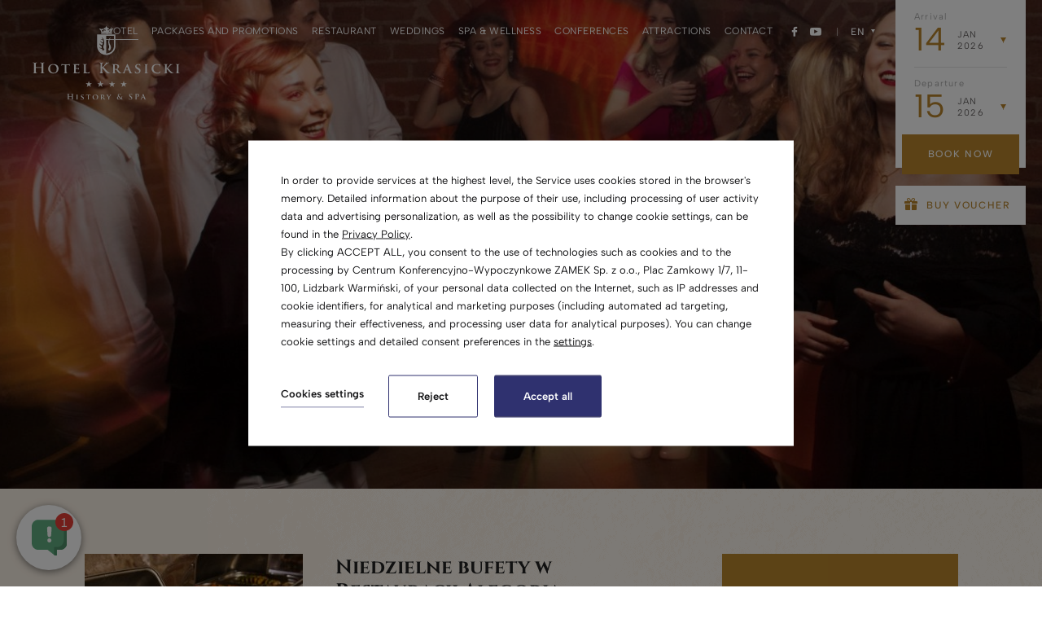

--- FILE ---
content_type: text/html; charset=UTF-8
request_url: https://www.hotelkrasicki.pl/en/hotel/events
body_size: 20697
content:
<!DOCTYPE html> <html itemscope itemtype="https://schema.org/WebPage" lang="en" class=" md-desktop no-js"> <head> <meta charset="UTF-8"> <title>Events | Hotel Krasicki</title> <meta property="og:title" content="Events | Hotel Krasicki" /> <meta property="og:image" content="https://u.profitroom.pl/2019-hotelkrasicki-pl/thumb/1200x630/uploads/Zdjecia/Krasicki_sesjapanienskikawalerskiimpreza17.jpg" /> <meta property="og:site_name" content="Hotel Krasicki" /> <meta property="og:type" content="hotel" /> <meta property="og:url" content="https://www.hotelkrasicki.pl/hotel/events?" /> <meta name="viewport" content="width=device-width, user-scalable=no, initial-scale=1"> <meta http-equiv="X-UA-Compatible" content="IE=edge"> <meta name="format-detection" content="telephone=no"> <meta name="google" content="notranslate"> <link rel="stylesheet" type="text/css" href="/dist/css/styles.css?bda34d6052bf92f89840dec98e72a97cd4fbd806" /> <script>
!function(e,t,n,a,c,l,m,o,d,f,h,i){c[l]&&(d=e.createElement(t),d[n]=c[l],e[a]("head")[0].appendChild(d),e.documentElement.className+=" wf-cached"),function s(){for(d=e[a](t),f="",h=0;h<d.length;h++)i=d[h][n],i.match(m)&&(f+=i);f&&(c[l]="/**/"+f),setTimeout(s,o+=o)}()}(document,"style","innerHTML","getElementsByTagName",localStorage,"tk",/^@font|^\.tk-/,100);
</script> <link rel="stylesheet" type="text/css" href="https://fonts.profitroom.com/albert_sans/websites/100-200-300-400-500-600-700-800-900.css"> <link rel="stylesheet" type="text/css" href="https://fonts.profitroom.com/cinzel/websites/400-500-600-700-800-900.css"> <link rel="icon" href="/favicon.ico" type="image/x-icon" /> <link rel="stylesheet" href="https://unpkg.com/leaflet@1.5.1/dist/leaflet.css"
integrity="sha512-xwE/Az9zrjBIphAcBb3F6JVqxf46+CDLwfLMHloNu6KEQCAWi6HcDUbeOfBIptF7tcCzusKFjFw2yuvEpDL9wQ=="
crossorigin=""/> <link rel="stylesheet" type="text/css" href="https://cdnjs.cloudflare.com/ajax/libs/leaflet.markercluster/0.4.0/MarkerCluster.css" /> <link rel="stylesheet" type="text/css" href="https://cdnjs.cloudflare.com/ajax/libs/leaflet.markercluster/0.4.0/MarkerCluster.Default.css" /> <script src="//cdnjs.cloudflare.com/ajax/libs/js-cookie/2.2.1/js.cookie.min.js"></script> <script type="application/javascript">
(function initGTMLayer(window) {
window.dataLayer = window.dataLayer || [];
var jsonCookiesPolicy = Cookies.get("_CookiesPolicyAccepted");
if (typeof jsonCookiesPolicy !== "undefined") {
var cookiesPolicy = JSON.parse(jsonCookiesPolicy);
window.dataLayer.push({
'cookieConsentCategory': cookiesPolicy
});
window.beAcceptedCookiePolicies = cookiesPolicy;
}
})(window);
</script> <!-- Smartsupp Live Chat script --> <script type="text/javascript">
var _smartsupp = _smartsupp || {};
_smartsupp.key = '37147cbdaa5348eeca43cd7b680a3fa6c4f6fad2';
window.smartsupp||(function(d) {
var s,c,o=smartsupp=function(){ o._.push(arguments)};o._=[];
s=d.getElementsByTagName('script')[0];c=d.createElement('script');
c.type='text/javascript';c.charset='utf-8';c.async=true;
c.src='https://www.smartsuppchat.com/loader.js?';s.parentNode.insertBefore(c,s);
})(document);
</script> <noscript> Powered by <a href=“https://www.smartsupp.com” target=“_blank”>Smartsupp</a></noscript> <meta name="google-site-verification" content="Cw7IySED5ZKYul-2WrsOZ4ybBjbNy4MpNjVjuGFDsuo" /> <!-- Google Tag Manager --> <script>(function(w,d,s,l,i){w[l]=w[l]||[];w[l].push({'gtm.start':
new Date().getTime(),event:'gtm.js'});var f=d.getElementsByTagName(s)[0],
j=d.createElement(s),dl=l!='dataLayer'?'&l='+l:'';j.async=true;j.src=
'https://www.googletagmanager.com/gtm.js?id='+i+dl;f.parentNode.insertBefore(j,f);
})(window,document,'script','dataLayer','GTM-WXVQHT');</script> <!-- End Google Tag Manager --> <!-- SiteSetting for tracking codes Head--> <!-- Google Tag Manager --> <script>(function(w,d,s,l,i){w[l]=w[l]||[];w[l].push({'gtm.start':
new Date().getTime(),event:'gtm.js'});var f=d.getElementsByTagName(s)[0],
j=d.createElement(s),dl=l!='dataLayer'?'&l='+l:'';j.async=true;j.src=
'https://www.googletagmanager.com/gtm.js?id='+i+dl;f.parentNode.insertBefore(j,f);
})(window,document,'script','dataLayer','GTM-KQ4T52M');</script> <!-- End Google Tag Manager --> <!-- Google Tag Manager --> <script>(function(w,d,s,l,i){w[l]=w[l]||[];w[l].push({'gtm.start':
new Date().getTime(),event:'gtm.js'});var f=d.getElementsByTagName(s)[0],
j=d.createElement(s),dl=l!='dataLayer'?'&l='+l:'';j.async=true;j.src=
'https://www.googletagmanager.com/gtm.js?id='+i+dl;f.parentNode.insertBefore(j,f);
})(window,document,'script','dataLayer','GTM-WXVQHT');</script> <!-- End Google Tag Manager --> <!-- End SiteSetting for tracking codes Head--> </head> <body id="en" class="site-body " data-version="bda34d6052bf92f89840dec98e72a97cd4fbd806" data-env="live" data-apikey="AIzaSyBCGrQRFJvrbPIs3pzC4r2oZrj2o0pIBo4"> <!-- SiteSetting for tracking codes Body --> <!-- Google Tag Manager (noscript) --> <noscript><iframe src="https://www.googletagmanager.com/ns.html?id=GTM-KQ4T52M"
height="0" width="0" style="display:none;visibility:hidden"></iframe></noscript> <!-- End Google Tag Manager (noscript) --> <!-- Google Tag Manager (noscript) --> <noscript><iframe src="https://www.googletagmanager.com/ns.html?id=GTM-WXVQHT"
height="0" width="0" style="display:none;visibility:hidden"></iframe></noscript> <!-- End Google Tag Manager (noscript) --> <!-- End SiteSetting for tracking codes Body--> <svg id="svg-sprites-hld"> <defs> <symbol id="svg-profitroom-logo-light" viewBox="0 0 251.7 60.5"> <path fill="#fff" d="M25.3,36.4L25.3,36.4c0-6.3-3.4-9.5-10.3-9.5H0l0,33.5h7V32.3l7.6,0c2.7,0,4.1,1.4,4.2,3.9c0,0,0,2.6,0,2.9
c0,2.8-1.4,4.2-4.2,4.2l-4.7,0l0,5.5l5.1,0c6.8,0,10.3-3.2,10.3-9.5C25.3,38.9,25.3,36.4,25.3,36.4z"/> <path fill="#fff" d="M210.9,60.5l0-17.4c0-4.3-2-6.5-6-6.5h-7.3c-1.2,0-2.2,0.2-3,0.6c-0.8-0.4-1.8-0.6-3-0.6h-13.3l0,23.9h6
l0-15.8c0-2.2,0-3.3,2.9-3.3h2.1c2.3,0.2,2.3,1.3,2.3,3.3l0,15.8h6h0l0-15.8c0-2.1,0-3.2,2.3-3.3h2.1c2.9,0,2.9,1.1,2.9,3.3l0,15.8
H210.9z"/> <path fill="#fff" d="M37.2,41.4l2.2,0l0-4.8h-5.1c-4,0-6,2.2-6,6.5l0,17.5h6l0-15.8C34.3,42.4,34.3,41.3,37.2,41.4z"/> <path fill="#fff" d="M119.7,41.4l2.2,0l0-4.8h-5.1c-4,0-6,2.2-6,6.5l0,17.5h6l0-15.8C116.8,42.4,116.9,41.3,119.7,41.4z"/> <path fill="#fff" d="M76.9,31.7h3.6v-4.8H74c-4,0-6,2.1-6,6.4v27.1l6,0l0-19.1h5.3v-4.8H74V35C74,32.8,74,31.7,76.9,31.7z"/> <path fill="#fff" d="M104.2,55.7c-2.9,0-2.9-1.1-2.9-3.3v-11l0,0l5.3,0v-4.8h-5.3v-4.8h-6l0,22.3c0,4.3,2,6.4,6,6.4h5.3v-4.8
H104.2z"/> <path fill="#fff" d="M124.1,48.5c0-8,3.9-12,11.8-12c7.9, 0,11.8,4,11.8,12c0,8-3.9,12-11.8,12C128,60.5,124.1,56.5,124.1,48.5z
M135.9,55.9c3.9,0,5.8-2.5,5.8-7.5c0-4.9-1.9-7.3-5.8-7.3c-3.9,0-5.8,2.4-5.8,7.3C130.1,53.4,132,55.9,135.9,55.9z"/> <path fill="#fff" d="M150.7,48.5c0-8,3.9-12,11.8-12c7.9,0,11.8,4,11.8,12c0,8-3.9,12-11.8,12C154.6,60.5,150.7,56.5,150.7,48.5z
M162.5,55.9c3.9,0,5.8-2.5,5.8-7.5c0-4.9-1.9-7.3-5.8-7.3c-3.9,0-5.8,2.4-5.8,7.3C156.7,53.4,158.6,55.9,162.5,55.9z"/> <path fill="#fff" d="M41.4,48.5c0-8,3.9-12,11.8-12c7.9,0,11.8,4,11.8,12c0,8-3.9,12-11.8,12C45.4,60.5,41.5,56.5,41.4,48.5z
M53.3,55.9c3.9,0,5.8-2.5,5.8-7.5c0-4.9-1.9-7.3-5.8-7.3c-3.9,0-5.8,2.4-5.8,7.3C47.5,53.4,49.4,55.9,53.3,55.9z"/> <rect x="84.7" y="36.6" fill="#fff" width="6.1" height="23.9"/> <rect x="84.7" y="26.9" fill="#fff" width="6.1" height="4.8"/> <polygon fill="#00aeef" points="234.5,0 234.5,0 217.4,9.8 222.2,12.5 234.5,5.4 246.8,12.5 251.7,9.8 "/> <polygon fill="#00aeef" points="228.9,15.6 230.6,18.6 222.2,23.2 222.2,12.5 217.4,9.8 217.4,28.7 219.7,30 233,22.7 233,22.7
233,22.7 234.8,25.6 240.9,15.7 240.9,15.7 240.9,15.6 "/> <polygon fill="#00aeef" points="251.7,9.8 246.8,12.5 246.8,26 234.5,33.1 234.5,38.5 251.7,28.7 251.7,28.7 "/> <polygon fill="#00aeef" points="227.6,29.1 222.6,31.7 234.5,38.5 234.5,33.1 "/> </symbol> <symbol id="svg-profitroom-logo-light-mono" viewBox="0 0 251.7 60.5"> <path fill="#777" d="M25.3,36.4L25.3,36.4c0-6.3-3.4-9.5-10.3-9.5H0l0,33.5h7V32.3l7.6,0c2.7,0,4.1,1.4,4.2,3.9c0,0,0,2.6,0,2.9
c0,2.8-1.4,4.2-4.2,4.2l-4.7,0l0,5.5l5.1,0c6.8,0,10.3-3.2,10.3-9.5C25.3,38.9,25.3,36.4,25.3,36.4z"/> <path fill="#777" d="M210.9,60.5l0-17.4c0-4.3-2-6.5-6-6.5h-7.3c-1.2,0-2.2,0.2-3,0.6c-0.8-0.4-1.8-0.6-3-0.6h-13.3l0,23.9h6
l0-15.8c0-2.2,0-3.3,2.9-3.3h2.1c2.3,0.2,2.3,1.3,2.3,3.3l0,15.8h6h0l0-15.8c0-2.1,0-3.2,2.3-3.3h2.1c2.9,0,2.9,1.1,2.9,3.3l0,15.8
H210.9z"/> <path fill="#777" d="M37.2,41.4l2.2,0l0-4.8h-5.1c-4,0-6,2.2-6,6.5l0,17.5h6l0-15.8C34.3,42.4,34.3,41.3,37.2,41.4z"/> <path fill="#777" d="M119.7,41.4l2.2,0l0-4.8h-5.1c-4,0-6,2.2-6,6.5l0,17.5h6l0-15.8C116.8,42.4,116.9,41.3,119.7,41.4z"/> <path fill="#777" d="M76.9,31.7h3.6v-4.8H74c-4,0-6,2.1-6,6.4v27.1l6,0l0-19.1h5.3v-4.8H74V35C74,32.8,74,31.7,76.9,31.7z"/> <path fill="#777" d="M104.2,55.7c-2.9,0-2.9-1.1-2.9-3.3v-11l0,0l5.3,0v-4.8h-5.3v-4.8h-6l0,22.3c0,4.3,2,6.4,6,6.4h5.3v-4.8
H104.2z"/> <path fill="#777" d="M124.1,48.5c0-8,3.9-12,11.8-12c7.9,0,11.8,4,11.8,12c0,8-3.9,12-11.8,12C128,60.5,124.1,56.5,124.1,48.5z
M135.9,55.9c3.9,0,5.8-2.5,5.8-7.5c0-4.9-1.9-7.3-5.8-7.3c-3.9,0-5.8,2.4-5.8,7.3C130.1,53.4,132,55.9,135.9,55.9z"/> <path fill="#777" d="M150.7,48.5c0-8,3.9-12,11.8-12c7.9,0,11.8,4,11.8,12c0,8-3.9,12-11.8,12C154.6,60.5,150.7,56.5,150.7,48.5z
M162.5,55.9c3.9,0,5.8-2.5,5.8-7.5c0-4.9-1.9-7.3-5.8-7.3c-3.9,0-5.8,2.4-5.8,7.3C156.7,53.4,158.6,55.9,162.5,55.9z"/> <path fill="#777" d="M41.4,48.5c0-8,3.9-12,11.8-12c7.9,0,11.8,4,11.8,12c0,8-3.9,12-11.8,12C45.4,60.5,41.5,56.5,41.4,48.5z
M53.3,55.9c3.9,0,5.8-2.5,5.8-7.5c0-4.9-1.9-7.3-5.8-7.3c-3.9,0-5.8,2.4-5.8,7.3C47.5,53.4,49.4,55.9,53.3,55.9z"/> <rect x="84.7" y="36.6" fill="#777" width="6.1" height="23.9"/> <rect x="84.7" y="26.9" fill="#777" width="6.1" height="4.8"/> <polygon fill="#777" points="234.5,0 234.5,0 217.4,9.8 222.2,12.5 234.5,5.4 246.8,12.5 251.7,9.8 "/> <polygon fill="#777" points="228.9,15.6 230.6,18.6 222.2,23.2 222.2,12.5 217.4,9.8 217.4,28.7 219.7,30 233,22.7 233,22.7
233,22.7 234.8,25.6 240.9,15.7 240.9,15.7 240.9,15.6 "/> <polygon fill="#777" points="251.7,9.8 246.8,12.5 246.8,26 234.5,33.1 234.5,38.5 251.7,28.7 251.7,28.7 "/> <polygon fill="#777" points="227.6,29.1 222.6,31.7 234.5,38.5 234.5,33.1 "/> </symbol> <symbol id="svg-arrow-right" viewBox="0 0 46.78 8.38"> <path d="M1347.2,3236.5l-7.2-4.2v3.6h-39.6v1.2H1340v3.6Z" transform="translate(-1300.41 -3232.31)"/> </symbol> <symbol id="svg-arrowhead-down" viewBox="0 0 11 11"> <path d="M1049.5,653a17.726,17.726,0,0,0-5.5.982s3.03,1.356,5.44,9.821c0.02,0.069.04,0.133,0.06,0.2,0.02-.064.04-0.128,0.06-0.2,2.41-8.465,5.44-9.821,5.44-9.821A17.814,17.814,0,0,0,1049.5,653Z" transform="translate(-1044 -653)"/> </symbol> <symbol id="svg-arrow-right-big" viewBox="0 0 62 10"> <path d="M1241,7569v1h-53v-1h53Zm0,0.33c0.07,2.92.22,4.67,0.22,4.67s1.19-2.75,8.61-4.95a1.093,1.093,0,0,0,.17-0.05c-0.06-.02-0.11-0.04-0.17-0.06-7.42-2.19-8.61-4.94-8.61-4.94S1241.07,7566.41,1241,7569.33Z" transform="translate(-1188 -7564)"/> </symbol> <symbol id="svg-arrowhead-right" viewBox="0 0 9.03 9"> <path d="M1038,2294.51a14.678,14.678,0,0,1,.8-4.51s1.12,2.48,8.05,4.46a1.093,1.093,0,0,1,.17.05c-0.06.02-.11,0.03-0.17,0.05-6.93,1.97-8.05,4.45-8.05,4.45A14.654,14.654,0,0,1,1038,2294.51Z" transform="translate(-1038 -2290)"/> </symbol> <symbol id="svg-booking-signet" viewBox="0 0 18 18"> <path d="M1126,4465.79a2.22,2.22,0,1,1-2.23-2.21A2.2,2.2,0,0,1,1126,4465.79Zm-5.9-5.14a4.161,4.161,0,0,0-2.16-2.13q0.105-.09.18-0.15a4.548,4.548,0,0,0,1.43-5.38,4.774,4.774,0,0,0-4.29-2.89,49.369,49.369,0,0,0-5.44-.06,1.7,1.7,0,0,0-1.81,1.88q0,7.875-.01,15.75c0,0.25.05,0.33,0.32,0.33q3.27-.015,6.52-0.01a6.113,6.113,0,0,0,2.17-.37A5.027,5.027,0,0,0,1120.1,4460.65Zm-8.62-3.64c0.01-.5,0-1,0-1.5v-1.5a1,1,0,0,1,.89-1.02,9.345,9.345,0,0,1,2.18.03,2.12,2.12,0,0,1,1.79,2.23,2.153,2.153,0,0,1-2.16,2.04c-0.81.01-1.62-.01-2.44,0.01C1111.51,4457.3,1111.47,4457.22,1111.48,4457.01Zm5.51,5.79a2.457,2.457,0,0,1-2.21,2.15,0.292,0.292,0,0,1-.09-0.02c-0.6.07-1.21,0.02-1.82,0.03-0.4,0-.81.02-1.22-0.02a0.186,0.186,0,0,1-.16-0.07v-0.32c0-1.12-.01-2.25,0-3.37a1.049,1.049,0,0,1,.87-1.05,8.5,8.5,0,0,1,2.89.06A2.393,2.393,0,0,1,1116.99,4462.8Z" transform="translate(-1108 -4450)"/> </symbol> <symbol id="svg-tripadvisor-signet" viewBox="0 0 30 16.97"> <path d="M1247.24,4459.59a1.186,1.186,0,1,0,1.23,1.19A1.2,1.2,0,0,0,1247.24,4459.59Zm15.04-.02a1.186,1.186,0,1,0,1.22,1.19A1.208,1.208,0,0,0,1262.28,4459.57Zm-14.85-2.3a3.5,3.5,0,1,0,3.64,3.51A3.559,3.559,0,0,0,1247.43,4457.27Zm0,5.91a2.427,2.427,0,1,1,2.52-2.42A2.458,2.458,0,0,1,1247.43,4463.18Zm22.57-9.5h-4.99a18.392,18.392,0,0,0-10-2.69,19.324,19.324,0,0,0-10.26,2.69h-4.76a6.647,6.647,0,0,1,1.5,2.87,7.077,7.077,0,0,0-1.44,4.23,7.34,7.34,0,0,0,7.47,7.2,7.5,7.5,0,0,0,5.79-2.68,21.765,21.765,0,0,1,1.68,2.27s1.08-1.55,1.67-2.27a7.477,7.477,0,0,0,5.79,2.66,7.34,7.34,0,0,0,7.47-7.2,6.9,6.9,0,0,0-1.44-4.23A7.589,7.589,0,0,1,1270,4453.68Zm-22.48,12.89a5.8,5.8,0,1,1,6.02-5.79A5.9,5.9,0,0,1,1247.52,4466.57Zm0.02-12.99a19.71,19.71,0,0,1,7.46-1.39,18.577,18.577,0,0,1,7.24,1.39,7.335,7.335,0,0,0-7.24,7.2A7.331,7.331,0,0,0,1247.54,4453.58Zm14.93,12.99a5.8,5.8,0,1,1,6.01-5.79A5.9,5.9,0,0,1,1262.47,4466.57Zm0-9.32a3.5,3.5,0,1,0,3.62,3.51A3.559,3.559,0,0,0,1262.47,4457.25Zm0,5.91a2.427,2.427,0,1,1,2.52-2.42A2.464,2.464,0,0,1,1262.47,4463.16Z" transform="translate(-1240 -4451)"/> </symbol> </defs> </svg> <header class="site-top  hide-on-768 js-site-top"> <a href="/en/" class="site-top-logo site-top-logo--normal"> <img src="/img/logo.svg" width="342" height="227" alt="Hotel Krasicki" /> </a> <a href="/en/" class="site-top-logo-scrolled site-top-logo-scrolled--normal"> <img src="/img/sygnet.svg" width="91" height="91" alt="Hotel Krasicki" /> </a> <div class="site-top-center"> <div class="nav-primary-hld"> <ul class="nav-primary"> <li class="nav-primary__item is-active is-parent"> <a class="nav-primary__link is-active  " href="/en/hotel" > <span class="nav-primary__text">Hotel</span> </a> <div class="nav-primary__subnav is-active" data-nav-id="137007"> <ul class="nav-primary__subnav-inner"> <li class="nav-subnav__item  "> <a class="nav-subnav__link  " href="/en/hotel/about-hotel" ><span class="nav-subnav__text">About hotel</span></a> </li> <li class="nav-subnav__item  "> <a class="nav-subnav__link  " href="/en/hotel/rooms" ><span class="nav-subnav__text">Our rooms</span></a> </li> <li class="nav-subnav__item is-active "> <a class="nav-subnav__link is-active " href="/en/hotel/events" ><span class="nav-subnav__text">Events</span></a> </li> <li class="nav-subnav__item  "> <a class="nav-subnav__link  " href="/en/hotel/reviews" ><span class="nav-subnav__text">Reviews</span></a> </li> <li class="nav-subnav__item  "> <a class="nav-subnav__link  " href="/en/hotel/gallery" ><span class="nav-subnav__text">Gallery</span></a> </li> <li class="nav-subnav__item  "> <a class="nav-subnav__link  " href="/en/hotel/history" ><span class="nav-subnav__text">History</span></a> </li> </ul> </div> </li> <li class="nav-primary__item  "> <a class="nav-primary__link   " href="/en/offers" > <span class="nav-primary__text">Packages and promotions</span> </a> </li> <li class="nav-primary__item  is-parent"> <a class="nav-primary__link   " href="/en/kitchen" > <span class="nav-primary__text">Restaurant</span> </a> <div class="nav-primary__subnav " data-nav-id="137845"> <ul class="nav-primary__subnav-inner"> <li class="nav-subnav__item  "> <a class="nav-subnav__link  " href="/en/restaurant/restaurant-halls" ><span class="nav-subnav__text">Restaurant halls</span></a> </li> <li class="nav-subnav__item  "> <a class="nav-subnav__link  " href="/en/restaurant/restaurant-menu" ><span class="nav-subnav__text">Restaurant menu</span></a> </li> <li class="nav-subnav__item  "> <a class="nav-subnav__link  " href="/en/restaurant/culinary-art" ><span class="nav-subnav__text">Culinary art</span></a> </li> <li class="nav-subnav__item  "> <a class="nav-subnav__link  " href="/en/restaurant/occasional-party" ><span class="nav-subnav__text">Occasional party</span></a> </li> <li class="nav-subnav__item  "> <a class="nav-subnav__link  " href="/en/restaurant/banquets-catering" ><span class="nav-subnav__text">Banquets & Catering</span></a> </li> <li class="nav-subnav__item  "> <a class="nav-subnav__link  " href="/en/sunday-buffets" ><span class="nav-subnav__text">Sunday buffets</span></a> </li> </ul> </div> </li> <li class="nav-primary__item  "> <a class="nav-primary__link   " href="/en/weddings" > <span class="nav-primary__text">Weddings</span> </a> </li> <li class="nav-primary__item  is-parent"> <a class="nav-primary__link   " href="/en/spa-treatments" > <span class="nav-primary__text">SPA & WELLNESS</span> </a> <div class="nav-primary__subnav " data-nav-id="137049"> <ul class="nav-primary__subnav-inner"> <li class="nav-subnav__item  "> <a class="nav-subnav__link  " href="/en/spa-wellness/spa" ><span class="nav-subnav__text">SPA in Masuria</span></a> </li> <li class="nav-subnav__item  "> <a class="nav-subnav__link  " href="/en/spa-wellness/spa-for-business" ><span class="nav-subnav__text">SPA for business</span></a> </li> <li class="nav-subnav__item  "> <a class="nav-subnav__link  " href="/en/spa-wellness/wellness-center" ><span class="nav-subnav__text">Wellness Center</span></a> </li> <li class="nav-subnav__item  "> <a class="nav-subnav__link  " href="/en/spa-wellness/spa-treatments" ><span class="nav-subnav__text">SPA treatments</span></a> </li> <li class="nav-subnav__item  "> <a class="nav-subnav__link  " href="/en/spa-wellness/browse-packages" ><span class="nav-subnav__text">Browse packages</span></a> </li> </ul> </div> </li> <li class="nav-primary__item  is-parent"> <a class="nav-primary__link   " href="/en/conferences" > <span class="nav-primary__text">Conferences</span> </a> <div class="nav-primary__subnav " data-nav-id="137869"> <ul class="nav-primary__subnav-inner"> <li class="nav-subnav__item  "> <a class="nav-subnav__link  " href="/en/conferences/about-conferences" ><span class="nav-subnav__text">Conferences in Masuria</span></a> </li> <li class="nav-subnav__item  "> <a class="nav-subnav__link  " href="/en/conferences/conference-halls" ><span class="nav-subnav__text">Conference halls</span></a> </li> <li class="nav-subnav__item  "> <a class="nav-subnav__link  " href="/en/conference/conference-offers" ><span class="nav-subnav__text">Conference offers</span></a> </li> <li class="nav-subnav__item  "> <a class="nav-subnav__link  " href="/en/conferences/attractions" ><span class="nav-subnav__text">Attractions</span></a> </li> </ul> </div> </li> <li class="nav-primary__item  "> <a class="nav-primary__link   " href="/en/hotel-attractions" > <span class="nav-primary__text">Attractions</span> </a> </li> <li class="nav-primary__item  "> <a class="nav-primary__link   " href="/en/contact" > <span class="nav-primary__text">Contact</span> </a> </li> </ul> </div> <ul class="socials socials--header socials--regular"> <li class="socials__item socials__item--regular"> <a href="https://www.facebook.com/HOTEL-KRASICKI-GO%C5%9ACI-OD-WIEK%C3%93W-181616101876353/" title="Facebook" class="socials__link is-facebook socials__link--regular" target="_blank" > <span class="icon icon-facebook socials__icon--facebook socials__icon"></span> <span class="u-sr-only">Facebook</span> </a> </li> <li class="socials__item socials__item--regular"> <a href="https://www.youtube.com/channel/UCOoT1oeU5VPyekIxq2zVgTw" title="YouTube" class="socials__link is-youtube socials__link--regular" target="_blank" > <span class="icon icon-youtube socials__icon--youtube socials__icon"></span> <span class="u-sr-only">YouTube</span> </a> </li> </ul> <div class="nav-lang-dropdown"> <span class="nav-lang-current">en</span> <div class="nav-lang-list"> <ul class="nav-lang-list-inner"> <li> <a href="https://www.hotelkrasicki.pl/de"> <span>de</span> </a> </li> <li> <a href="https://www.hotelkrasicki.pl"> <span>pl</span> </a> </li> </ul> </div> </div> </div> <div class="site-panel-hld"> <div class="site-panel"> <div class="dates-hld"> <div class="date-hld date-hld--arrival js-checkin-box" data-month-name-1="Jan" data-month-name-2="Feb" data-month-name-3="Mar" data-month-name-4="Apr" data-month-name-5="May" data-month-name-6="Jun" data-month-name-7="Jul" data-month-name-8="Aug" data-month-name-9="Sep" data-month-name-10="Okt" data-month-name-11="Nov" data-month-name-12="Dec"> <span class="date-hld__label">arrival</span> <div class="date-hld__numbers"> <span class="date-hld__day-number date-hld__day-number--checkin js-date-hld__day-number">14</span> <div class="date-hld__month-year"> <span class="date-hld__month js-date-hld__month">Jan</span> <span class="date-hld__year js-date-hld__year">2026</span> </div> </div> <input type="hidden" class="js-input-checkin" name="checkin" value="2026-01-14"> </div> <div class="date-hld date-hld--departure js-checkout-box"> <span class="date-hld__label">departure</span> <div class="date-hld__numbers"> <span class="date-hld__day-number js-date-hld__day-number">15</span> <div class="date-hld__month-year"> <span class="date-hld__month js-date-hld__month">Jan</span> <span class="date-hld__year js-date-hld__year">2026</span> </div> </div> <input type="hidden" class="js-input-checkout" name="checkout" value="2026-01-15"> </div> </div> <button class="site-panel__btn js-open-upper js-gtag"
data-css-attr="background-position-x"
data-css-val="800%"
data-ga-event-name="open from site top (initial)"
data-ga-event-category="booking engine"
data-checkin=""
data-checkout="">
book now        </button> <div class="btn-vouchers" onclick="Booking.OpenVouchers(); return false;"> <span class="icon icon-gift"></span>
Buy voucher        </div> </div> </div> <button class="site-top__booking-btn js-open-upper-simple js-gtag" data-ga-event-name="open from site top (scrolled)" data-ga-event-category="booking engine">book now</button> <button class="site-top__booking-btn-mobile js-open-upper-simple js-gtag" data-ga-event-name="open from site top (mobile)" data-ga-event-category="booking engine">book now</button> <button class="site-top-mobile-btn site-top-mobile-btn--desktop js-mobile-btn"> <span class="text">menu</span> <span class="menu-icon"> <span></span> <span></span> <span></span> </span> <span class="close-icon"></span> </button> </header> <header class="site-top-mobile  show-on-768 js-site-top"> <button class="site-top-mobile__booking-btn hide-on-360 js-open-upper-simple js-gtag"  data-ga-event-name="open from site top (mobile)" data-ga-event-category="booking engine">book now</button> <a href="/en/" class="site-top-logo site-top-logo--mobile"> <img src="/img/logo.svg" width="90" height="80" alt="Hotel Krasicki" /> </a> <a href="/en/" class="site-top-logo-scrolled site-top-logo-scrolled--mobile"> <img src="/img/sygnet.svg" width="91" height="91" alt="Hotel Krasicki" /> </a> <div class="site-top-mobile-booking-btn-hld"> <button class="site-top-mobile__booking-btn-alt js-open-upper-simple js-gtag"  data-ga-event-name="open from site top (mobile)" data-ga-event-category="booking engine">booking online</button> </div> <button class="site-top-mobile-btn js-mobile-btn"> <span class="text">menu</span> <span class="menu-icon"> <span></span> <span></span> <span></span> </span> <span class="close-icon"></span> </button> </header> <section id="banners" class="l-section banners banners--medium"> <div class="slider-video"> <div class="slider-video__inner  "> <div
class="slider-video__background slide cvr-pic"> <picture class="cvr-pic" data-element-name="banner-medium"><source media="(max-width: 599px)" srcset="/img/blank.gif" data-srcset="https://u.profitroom.pl/2019-hotelkrasicki-pl/thumb/599x770/uploads/Zdjecia/Krasicki_sesjapanienskikawalerskiimpreza17.jpg" data-viewport="599"><source media="(max-width: 767px)" srcset="/img/blank.gif" data-srcset="https://u.profitroom.pl/2019-hotelkrasicki-pl/thumb/768x820/uploads/Zdjecia/Krasicki_sesjapanienskikawalerskiimpreza17.jpg" data-viewport="767"><source media="(max-width: 1023px)" srcset="/img/blank.gif" data-srcset="https://u.profitroom.pl/2019-hotelkrasicki-pl/thumb/1024x620/uploads/Zdjecia/Krasicki_sesjapanienskikawalerskiimpreza17.jpg" data-viewport="1023"><source media="(max-width: 1366px)" srcset="/img/blank.gif" data-srcset="https://u.profitroom.pl/2019-hotelkrasicki-pl/thumb/1366x620/uploads/Zdjecia/Krasicki_sesjapanienskikawalerskiimpreza17.jpg" data-viewport="1366"><img src="/img/blank.gif" data-src="https://u.profitroom.pl/2019-hotelkrasicki-pl/thumb/1920x870/uploads/Zdjecia/Krasicki_sesjapanienskikawalerskiimpreza17.jpg" class="lazy cvr-pic__img" alt=""></picture> </div> </div> <div class="slider-video__content"> <div class="hero hero--medium"> <div class="hero__titles hero__titles--generic"> <div class="c-breadcrumbs c-breadcrumbs--normal"> <ol class="c-breadcrumbs__list c-breadcrumbs__list--normal" itemscope itemtype="https://schema.org/BreadCrumbList"> <li class="c-breadcrumbs__list-item" itemprop="itemListElement" itemscope itemtype="https://schema.org/ListItem"> <a class="c-breadcrumbs__list-item-text c-breadcrumbs__list-item-text--link" href="/en/" title="Guests for centuries" itemprop="item"> <span itemprop="name">Guests for centuries</span> </a> <meta itemprop="position" content="1" /> </li> <li class="c-breadcrumbs__list-item" itemprop="itemListElement" itemscope itemtype="https://schema.org/ListItem"> <a class="c-breadcrumbs__list-item-text c-breadcrumbs__list-item-text--link" href="/en/hotel" title="Hotel" itemprop="item"> <span itemprop="name">Hotel</span> </a> <meta itemprop="position" content="2" /> </li> <li class="c-breadcrumbs__list-item c-breadcrumbs__list-item--last" itemprop="itemListElement" itemscope itemtype="https://schema.org/ListItem"> <span class="c-breadcrumbs__list-item-text c-breadcrumbs__list-item-text--last" itemprop="name">Events</span> <meta itemprop="position" content="3" /> </li> </ol> </div> <div class="hero-booking-btn-hld show-on-360"> <button class="hero-booking-btn js-open-upper-simple js-gtag"  data-ga-event-name="open from site top (mobile)" data-ga-event-category="booking engine">booking online</button> </div> <h1 class="hero__title"> <span class="hero__main">Events</span> </h1> </div> <div class="scroll-down-button-hld"> <button class="scroll-down-button js-scroll-down js-gtag" data-ga-event-name="bypass banner" data-ga-event-category="scroll"> <span class="scroll-down-button__line"></span> <svg class="scroll-down-button__arrow svg-arrowhead-down svg-arrowhead-down--accent-supalight"><use xlink:href="#svg-arrowhead-down"></use></svg> <span class="u-sr-only">scroll</span> </button> </div> </div> </div> </div> </section> <div class="site-articles lazy" data-bg="url(/img/pattern.png)"> <section class="l-section l-section--news"> <div class="l-wrapper l-wrapper--main-n-sidebar is-narrow-alt is-reverse-on-768"> <div class="l-sidebar"> <div class="c-scrolling-sidebar c-scrolling-sidebar--follow"> <div class="c-sidebar-box c-sidebar-box--centered c-sidebar-box--filled"> <div class="c-sidebar-box__bg"> <picture class="cvr-pic" data-element-name="sidebar-bg"><img src="/img/blank.gif" data-src="https://u.profitroom.pl/2019-hotelkrasicki-pl/thumb/303x560/uploads/banners/jesie-wit_2016.jpg" class="lazy cvr-pic__img" alt=""></picture> </div> <div class="c-sidebar-box__inner"> <div class="c-sidebar-calendar"> <span class="c-sidebar-calendar__title">2026</span> <div class="c-sidebar-calendar__row"> <a href="?year=2026&month=3" class="c-sidebar-calendar__link js-filter " data-filter="?year=2026&month=3"> <span class="text"> <span class="month">March</span> <span class="count">(1)</span> </span> </a> <a href="?year=2026&month=2" class="c-sidebar-calendar__link js-filter " data-filter="?year=2026&month=2"> <span class="text"> <span class="month">February</span> <span class="count">(2)</span> </span> </a> <a href="?year=2026&month=1" class="c-sidebar-calendar__link js-filter " data-filter="?year=2026&month=1"> <span class="text"> <span class="month">January</span> <span class="count">(3)</span> </span> </a> </div> </div> </div> </div> </div> </div> <div class="l-main l-main--unpadded js-ajax-container"> <div class="cards-hld"> <a href="/en/event-details?NewsID=88420" class="card"> <div class="card__bg-hld"> <div class="card__bg "> <picture class="cvr-pic" data-element-name="card"><source media="(max-width: 599px)" srcset="/img/blank.gif" data-srcset="https://u.profitroom.pl/2019-hotelkrasicki-pl/thumb/160x150/uploads/Gastronomia/PiotrekUcinowiczRestauracja9.jpg" data-viewport="599"><img src="/img/blank.gif" data-src="https://u.profitroom.pl/2019-hotelkrasicki-pl/thumb/268x220/uploads/Gastronomia/PiotrekUcinowiczRestauracja9.jpg" class="lazy cvr-pic__img" alt="Niedzielne bufety w Restauracji Alegoria"></picture> </div> </div> <div class="card__content  u-left"> <div class="card__content-top"> <h3 class="card__title card__title--with-date">Niedzielne bufety w Restauracji Alegoria</h3> <span class="card__published">18.01.2026</span> </div> <p class="card__text"> </p> <span class="card__button underlined-btn underlined-btn--small"> <span class="text">read more »</span> </span> </div> </a> <a href="/en/event-details?NewsID=92802" class="card"> <div class="card__bg-hld"> <div class="card__bg "> <picture class="cvr-pic" data-element-name="card"><source media="(max-width: 599px)" srcset="/img/blank.gif" data-srcset="https://u.profitroom.pl/2019-hotelkrasicki-pl/thumb/160x150/uploads/fotodopakietu22.jpg" data-viewport="599"><img src="/img/blank.gif" data-src="https://u.profitroom.pl/2019-hotelkrasicki-pl/thumb/268x220/uploads/fotodopakietu22.jpg" class="lazy cvr-pic__img" alt="Stand up Filip Puzyr"></picture> </div> </div> <div class="card__content  u-left"> <div class="card__content-top"> <h3 class="card__title card__title--with-date">Stand up Filip Puzyr</h3> <span class="card__published">20.01.2026</span> </div> <p class="card__text"> </p> <span class="card__button underlined-btn underlined-btn--small"> <span class="text">read more »</span> </span> </div> </a> <a href="/en/event-details?NewsID=56080" class="card"> <div class="card__bg-hld"> <div class="card__bg "> <picture class="cvr-pic" data-element-name="card"><source media="(max-width: 599px)" srcset="/img/blank.gif" data-srcset="https://u.profitroom.pl/2019-hotelkrasicki-pl/thumb/160x150/uploads/Gastronomia/PiotrekUcinowiczRestauracja3_2.jpg" data-viewport="599"><img src="/img/blank.gif" data-src="https://u.profitroom.pl/2019-hotelkrasicki-pl/thumb/268x220/uploads/Gastronomia/PiotrekUcinowiczRestauracja3_2.jpg" class="lazy cvr-pic__img" alt="Sunday buffets at the Alegoria Restaurant"></picture> </div> </div> <div class="card__content  u-left"> <div class="card__content-top"> <h3 class="card__title card__title--with-date">Sunday buffets at the Alegoria Restaurant</h3> <span class="card__published">25.01.2026</span> </div> <p class="card__text"> </p> <span class="card__button underlined-btn underlined-btn--small"> <span class="text">read more »</span> </span> </div> </a> <a href="/en/event-details?NewsID=89424" class="card"> <div class="card__bg-hld"> <div class="card__bg "> <picture class="cvr-pic" data-element-name="card"><source media="(max-width: 599px)" srcset="/img/blank.gif" data-srcset="https://u.profitroom.pl/2019-hotelkrasicki-pl/thumb/160x150/uploads/Gastronomia/PiotrekUcinowiczRestauracja9.jpg" data-viewport="599"><img src="/img/blank.gif" data-src="https://u.profitroom.pl/2019-hotelkrasicki-pl/thumb/268x220/uploads/Gastronomia/PiotrekUcinowiczRestauracja9.jpg" class="lazy cvr-pic__img" alt="Niedzielne bufety w Restauracji Alegoria"></picture> </div> </div> <div class="card__content  u-left"> <div class="card__content-top"> <h3 class="card__title card__title--with-date">Niedzielne bufety w Restauracji Alegoria</h3> <span class="card__published">01.02.2026</span> </div> <p class="card__text"> </p> <span class="card__button underlined-btn underlined-btn--small"> <span class="text">read more »</span> </span> </div> </a> <a href="/en/event-details?NewsID=88416" class="card"> <div class="card__bg-hld"> <div class="card__bg "> <picture class="cvr-pic" data-element-name="card"><source media="(max-width: 599px)" srcset="/img/blank.gif" data-srcset="https://u.profitroom.pl/2019-hotelkrasicki-pl/thumb/160x150/uploads/Gastronomia/Krasicki_menu-23.jpg" data-viewport="599"><img src="/img/blank.gif" data-src="https://u.profitroom.pl/2019-hotelkrasicki-pl/thumb/268x220/uploads/Gastronomia/Krasicki_menu-23.jpg" class="lazy cvr-pic__img" alt="Niedzielne bufety w Restauracji Alegoria"></picture> </div> </div> <div class="card__content  u-left"> <div class="card__content-top"> <h3 class="card__title card__title--with-date">Niedzielne bufety w Restauracji Alegoria</h3> <span class="card__published">08.02.2026</span> </div> <p class="card__text"> </p> <span class="card__button underlined-btn underlined-btn--small"> <span class="text">read more »</span> </span> </div> </a> <a href="/en/event-details?NewsID=95222" class="card"> <div class="card__bg-hld"> <div class="card__bg "> <picture class="cvr-pic" data-element-name="card"><source media="(max-width: 599px)" srcset="/img/blank.gif" data-srcset="https://u.profitroom.pl/2019-hotelkrasicki-pl/thumb/160x150/uploads/fotodopakietu25.jpg" data-viewport="599"><img src="/img/blank.gif" data-src="https://u.profitroom.pl/2019-hotelkrasicki-pl/thumb/268x220/uploads/fotodopakietu25.jpg" class="lazy cvr-pic__img" alt="Dzień Kobiet Burleska&Dance Show"></picture> </div> </div> <div class="card__content  u-left"> <div class="card__content-top"> <h3 class="card__title card__title--with-date">Dzień Kobiet Burleska&Dance Show</h3> <span class="card__published">07.03.2026</span> </div> <p class="card__text"> </p> <span class="card__button underlined-btn underlined-btn--small"> <span class="text">read more »</span> </span> </div> </a> </div> </div> </div> </section> </div> <footer class="site-footer"> <div class="site-footer__top"> <div class="l-wrapper l-wrapper--footer"> <div class="site-footer__row site-footer__row--to-top"> <div class="site-footer__col site-footer__col--left"> <address class="footer-address" itemscope itemtype="https://schema.org/Hotel"> <span class="t-footer-title" itemprop="name">Hotel Krasicki</span> <span class="footer-address__line"> <span itemprop="address" itemscope itemtype="https://schema.org/PostalAddress"> <span itemprop="streetAddress">Pl. Zamkowy 1/7</span>,
<span itemprop="postalCode">11-100</span> <span itemprop="addressLocality">Lidzbark Warmiński</span>,
</span> </span> <span class="footer-address__line"> <a class="is-desktoped" href="tel:+48895371700"> <span itemprop="telephone">+48 89 537 17 00</span> </a> <a href="mailto:hotel@hotelkrasicki.pl" title="hotel@hotelkrasicki.pl"> <span itemprop="email">hotel@hotelkrasicki.pl</span> </a> </span> <div class="site-footer__schema-img"> <meta itemprop="image" image="https://u.profitroom.pl/2019-hotelkrasicki-pl/thumb/1200x630/uploads/Zdjecia/Krasicki_sesjapanienskikawalerskiimpreza17.jpg" title="Hotel Krasicki" /> </div> <span class="u-sr-only" itemprop="geo" itemscope itemtype="https://schema.org/GeoCoordinates"> <meta itemprop="latitude" content="54.1247902" /> <meta itemprop="longitude" content="20.5832615" /> </span> <span itemprop="priceRange" class="u-sr-only" content="369.00 PLN"></span> </address> <ul class="footer-left-icons"> <li class="footer-left-icons__item"> <a class="footer-left-icons__link is-linked" href="https://www.wyjatkowygosc.pl/" target="_blank"> <img class="lazy" src="/img/blank.gif" data-src="https://u.profitroom.pl/2019-hotelkrasicki-pl/thumb/0x39/uploads/logo/grupa_anders.png" alt="A special guest" /> </a> </li> <li class="footer-left-icons__item"> <a class="footer-left-icons__link is-linked" href="https://www.hotelanders.pl/" target="_blank"> <img class="lazy" src="/img/blank.gif" data-src="https://u.profitroom.pl/2019-hotelkrasicki-pl/thumb/0x39/uploads/logo/hotel_anders1.png" alt="Hotel Anders" /> </a> </li> <li class="footer-left-icons__item"> <a class="footer-left-icons__link is-linked" href="https://www.zamekryn.pl/" target="_blank"> <img class="lazy" src="/img/blank.gif" data-src="https://u.profitroom.pl/2019-hotelkrasicki-pl/thumb/0x39/uploads/logo/zamek-ryn-logo.png" alt="Ryn Castle" /> </a> </li> <li class="footer-left-icons__item"> <a class="footer-left-icons__link is-linked" href="https://www.bajkowyzakatek.pl/" target="_blank"> <img class="lazy" src="/img/blank.gif" data-src="https://u.profitroom.pl/2019-hotelkrasicki-pl/thumb/0x39/uploads/logo/bajkowy_logo.png" alt="A Fairytale Corner" /> </a> </li> <li class="footer-left-icons__item"> <a class="footer-left-icons__link is-linked" href="https://www.ognistyptak.pl/" target="_blank"> <img class="lazy" src="/img/blank.gif" data-src="https://u.profitroom.pl/2019-hotelkrasicki-pl/thumb/0x39/uploads/logo/ognisty_ptak_logo_brak_tla.png" alt="Firebird" /> </a> </li> <li class="footer-left-icons__item"> <a class="footer-left-icons__link is-linked" href="http://andersland.pl/" target="_blank"> <img class="lazy" src="/img/blank.gif" data-src="https://u.profitroom.pl/2019-hotelkrasicki-pl/thumb/0x39/uploads/logo/anders_land.png" alt="AndersLand" /> </a> </li> <li class="footer-left-icons__item"> <a class="footer-left-icons__link is-linked" href="https://karczma.pl/" target="_blank"> <img class="lazy" src="/img/blank.gif" data-src="https://u.profitroom.pl/2019-hotelkrasicki-pl/thumb/0x39/uploads/logo/karczma.png" alt="Warmińska Inn" /> </a> </li> <li class="footer-left-icons__item"> <span class="footer-left-icons__linked"> <img class="lazy" src="/img/blank.gif" data-src="https://u.profitroom.pl/2019-hotelkrasicki-pl/thumb/0x39/uploads/logo/cittaslow_1.png" alt="Cittaslow" /> </span> </li> <li class="footer-left-icons__item"> <span class="footer-left-icons__linked"> <img class="lazy" src="/img/blank.gif" data-src="https://u.profitroom.pl/2019-hotelkrasicki-pl/thumb/0x39/uploads/logo/IGHP-logo.png" alt="IGHP" /> </span> </li> </ul> </div> <div class="site-footer__col site-footer__col--center site-footer__col--ezine"> <div class="footer__ezine-hld"> <span class="footer-ezine__title">Newsletter</span> <div    class="footer-ezine__form-hld js-override-form js-gtag-form" 
data-button-html="<span class='icon icon-send'></span><span class='u-sr-only'>Sign up newsletter</span>" 
data-ga-event-name="send" 
data-ga-event-category="newsletter"
> <form  action="https://www.hotelkrasicki.pl/en/forms/submit/Ezine/ajax" method="POST" id="form-3707-fixed" class="ajax form-horizontal Ezine"><fieldset><legend></legend><input type="hidden" name="csrf_token" value="xVMlPTBFDrENae2KMmBDIdqzLRR52tSKmEUGqWrI"><div class="form-msg"><div class="alert alert-success form-success" style="display: none;"><ul></ul></div> <div class="alert alert-danger form-error" style="display: none;"><ul></ul></div></div><input name="hidden" id="hidden_1" type="hidden" value=""><script>document.getElementById('hidden_1').value='x2026-01-09'.substr(1);</script><div  class="Email form-group required-control"><label  class="col-md-3 control-label" for="Ezine-Email">Email address</label><div class="col-md-6"><input  type="email" name="Email" id="Ezine-Email" value="" required="required" class=" email  form-control required-control" placeholder="Email address" /><p class="help-block"></p></div></div><input  type="hidden" name="IsEzine" id="Ezine-IsEzine" value="1" /><div class="form-group buttons"><button type="submit" class="btn btn-primary">Submit</button></div></fieldset></form><script type="text/javascript">
var swal_locale = 'en';
var swal_messages = {
success: 'Message sent',
error: 'Error',
confirm: 'Confirm',
cancel: 'Cancel',
policy_title: 'Confirm sending the form',
additionally_agree: 'You may additionally agree to:',
contact_form_info: 'By clicking the "Confirm" button, you provide us with your data for the purpose of processing your enquiry (Article 6(1)(f) GDPR).',
newsletter_form_info: 'By clicking the "Confirm" button you agree to the processing of your personal data for the purpose of sending offers and information about current events and promotions to the e-mail address provided.',
phone_accept: 'being contacted for marketing purposes on the telephone number provided',
phone_accept_tooltip: 'I agree to process my phone number in order to receive marketing messages. I have been informed that I can withdraw my consent at any time and its withdrawal is as easy as expressing it.',
policy_admin: 'The administrator is:<br />Centrum Konferencyjno-Wypoczynkowe ZAMEK Sp. z o.o., Lidzbark Warmiński 11-100, Plac Zamkowy 1/7',
newsletter_accept: 'receiving offers and information about current events and promotions to the e-mail address provided,',
newsletter_accept_tooltip: 'I give consent for my email address to be processed in order to receive marketing information.  I have been informed that the consent may be withdrawn at any time and that the withdrawal is equally uncomplicated.',
required_fields: 'please select every box',
more: 'more',
privacy_policy: 'Privacy policy',
privacy_policy_link: 'https://www.hotelkrasicki.pl/en/privacy',
}
</script> </div> </div> </div> <div class="site-footer__col site-footer__col--right"> <span class="t-footer-title">Recommend us to your friends!</span> <div class="site-footer__social-hld"> <ul class="socials socials--footer socials--border"> <li class="socials__item socials__item--border"> <a href="https://www.facebook.com/HOTEL-KRASICKI-GO%C5%9ACI-OD-WIEK%C3%93W-181616101876353/" title="Facebook" class="socials__link is-facebook socials__link--border" target="_blank" > <span class="icon icon-facebook socials__icon--facebook socials__icon"></span> <span class="u-sr-only">Facebook</span> </a> </li> <li class="socials__item socials__item--border"> <a href="https://www.instagram.com/hotelkrasicki/" title="Instagram" class="socials__link is-instagram socials__link--border" target="_blank" > <span class="icon icon-instagram socials__icon--instagram socials__icon"></span> <span class="u-sr-only">Instagram</span> </a> </li> <li class="socials__item socials__item--border"> <a href="https://www.youtube.com/channel/UCOoT1oeU5VPyekIxq2zVgTw" title="YouTube" class="socials__link is-youtube socials__link--border" target="_blank" > <span class="icon icon-youtube socials__icon--youtube socials__icon"></span> <span class="u-sr-only">YouTube</span> </a> </li> </ul> </div> <ul class="footer-right-icons"> <li class="footer-right-icons__item"> <a class="footer-right-icons__link is-linked" href="https://www.holidaycheck.de/hi/hotel-krasicki/c24a8fa4-e7ad-3d3a-a8eb-0fb94c303121" target="_blank"> <img class="lazy" src="/img/blank.gif" data-src="https://u.profitroom.pl/2019-hotelkrasicki-pl/thumb/0x20/uploads/logo/hc-logo-white.png" alt="Holiday Check" /> </a> </li> <li class="footer-right-icons__item"> <a class="footer-right-icons__link is-linked" href="https://pl.tripadvisor.com/Hotel_Review-g1087321-d2193373-Reviews-Hotel_Krasicki-Lidzbark_Warminski_Warmia_Masuria_Province_Northern_Poland.html" target="_blank"> <img class="lazy" src="/img/blank.gif" data-src="https://u.profitroom.pl/2019-hotelkrasicki-pl/thumb/0x20/uploads/logo/ta-logo-white.png" alt="TripAdvisor" /> </a> </li> </ul> </div> </div> </div> </div> <div class="site-footer__bottom"> <div class="l-wrapper l-wrapper--footer"> <div class="site-footer__row site-footer__row--to-bottom"> <div class="site-footer__col site-footer__col--left"> <span class="site-footer__copyright">
2026 &copy; Copyright Hotel Krasicki                    </span> </div> <div class="site-footer__col site-footer__col--center site-footer__col--awards"> <span class="t-footer-title">Awards</span> <ul class="footer-center-icons js-awards-slider"> <li class="footer-center-icons__item"> <span class="footer-center-icons__link"> <img class="lazy" src="/img/blank.gif" data-src="https://u.profitroom.pl/2019-hotelkrasicki-pl/thumb/0x63/uploads/logo/logo-231.png" alt="SPA PRESTIGE AWARDS" /> </span> </li> <li class="footer-center-icons__item"> <span class="footer-center-icons__link"> <img class="lazy" src="/img/blank.gif" data-src="https://u.profitroom.pl/2019-hotelkrasicki-pl/thumb/0x63/uploads/logo/logo-231.png" alt="Gault &amp; Millau" /> </span> </li> <li class="footer-center-icons__item"> <span class="footer-center-icons__link"> <img class="lazy" src="/img/blank.gif" data-src="https://u.profitroom.pl/2019-hotelkrasicki-pl/thumb/0x63/uploads/logo/logo-231.png" alt="KIDS ZONE QUALITY MARK" /> </span> </li> <li class="footer-center-icons__item"> <span class="footer-center-icons__link"> <img class="lazy" src="/img/blank.gif" data-src="https://u.profitroom.pl/2019-hotelkrasicki-pl/thumb/0x63/uploads/logo/logo-231.png" alt="Family Place" /> </span> </li> </ul> </div> <div class="site-footer__col site-footer__col--right"> <div class="created-hld"> <span class="created-hld__text">Made by:</span> <a class="created-hld__link" href="//profitroom.net" target="_blank"> <span>PROFITROOM</span> <svg class="profitroom-logo-mono"> <use xlink:href="#svg-profitroom-logo-light-mono"></use> </svg> <svg class="profitroom-logo"> <use xlink:href="#svg-profitroom-logo-light"></use> </svg> </a> </div> </div> </div> </div> </div> </footer> <div class="mobile-nav js-mobile-nav"> <div class="mobile-nav__bg"> <picture class="cvr-pic" data-element-name="mobile-nav"><img src="/img/blank.gif" data-src="https://u.profitroom.pl/2019-hotelkrasicki-pl/thumb/768x1000/uploads/banners/jesie-wit_2016.jpg" class="lazy cvr-pic__img" alt=""></picture> </div> <nav class="mobile-nav__inner"> <ul class="mobile-nav__ul"> <li class="mobile-nav__li is-active "> <span class="mobile-nav__link mobile-nav__link--has-subnav  is-active"> <a href="/en/hotel"><span>Hotel</span></a> <span class="mobile-nav__link--has-subnav__icon js-show-mobile-subnav"></span> </span> <ul class="mobile-subnav js-mobile-subnav active-mobile-subnav"> <li class="mobile-subnav__item"> <a class="mobile-subnav__link  " href="/en/hotel/about-hotel" title="About hotel" ><span>About hotel</span></a> </li> <li class="mobile-subnav__item"> <a class="mobile-subnav__link  " href="/en/hotel/rooms" title="Our rooms" ><span>Our rooms</span></a> </li> <li class="mobile-subnav__item"> <a class="mobile-subnav__link is-active " href="/en/hotel/events" title="Events" ><span>Events</span></a> </li> <li class="mobile-subnav__item"> <a class="mobile-subnav__link  " href="/en/hotel/reviews" title="Reviews" ><span>Reviews</span></a> </li> <li class="mobile-subnav__item"> <a class="mobile-subnav__link  " href="/en/hotel/gallery" title="Gallery" ><span>Gallery</span></a> </li> <li class="mobile-subnav__item"> <a class="mobile-subnav__link  " href="/en/hotel/history" title="History" ><span>History</span></a> </li> </ul> </li> <li class="mobile-nav__li  no-subnav"> <a
href="/en/offers"
class="mobile-nav__link   no-subnav"
title="Packages and promotions"                 > <span>Packages and promotions</span> </a> </li> <li class="mobile-nav__li  "> <span class="mobile-nav__link mobile-nav__link--has-subnav  "> <a href="/en/kitchen"><span>Restaurant</span></a> <span class="mobile-nav__link--has-subnav__icon js-show-mobile-subnav"></span> </span> <ul class="mobile-subnav js-mobile-subnav "> <li class="mobile-subnav__item"> <a class="mobile-subnav__link  " href="/en/restaurant/restaurant-halls" title="Restaurant halls" ><span>Restaurant halls</span></a> </li> <li class="mobile-subnav__item"> <a class="mobile-subnav__link  " href="/en/restaurant/restaurant-menu" title="Restaurant menu" ><span>Restaurant menu</span></a> </li> <li class="mobile-subnav__item"> <a class="mobile-subnav__link  " href="/en/restaurant/culinary-art" title="Culinary art" ><span>Culinary art</span></a> </li> <li class="mobile-subnav__item"> <a class="mobile-subnav__link  " href="/en/restaurant/occasional-party" title="Occasional party" ><span>Occasional party</span></a> </li> <li class="mobile-subnav__item"> <a class="mobile-subnav__link  " href="/en/restaurant/banquets-catering" title="Banquets &amp; Catering" ><span>Banquets & Catering</span></a> </li> <li class="mobile-subnav__item"> <a class="mobile-subnav__link  " href="/en/sunday-buffets" title="Sunday buffets" ><span>Sunday buffets</span></a> </li> </ul> </li> <li class="mobile-nav__li  no-subnav"> <a
href="/en/weddings"
class="mobile-nav__link   no-subnav"
title="Weddings"                 > <span>Weddings</span> </a> </li> <li class="mobile-nav__li  "> <span class="mobile-nav__link mobile-nav__link--has-subnav  "> <a href="/en/spa-treatments"><span>SPA & WELLNESS</span></a> <span class="mobile-nav__link--has-subnav__icon js-show-mobile-subnav"></span> </span> <ul class="mobile-subnav js-mobile-subnav "> <li class="mobile-subnav__item"> <a class="mobile-subnav__link  " href="/en/spa-wellness/spa" title="SPA in Masuria" ><span>SPA in Masuria</span></a> </li> <li class="mobile-subnav__item"> <a class="mobile-subnav__link  " href="/en/spa-wellness/spa-for-business" title="SPA for business" ><span>SPA for business</span></a> </li> <li class="mobile-subnav__item"> <a class="mobile-subnav__link  " href="/en/spa-wellness/wellness-center" title="Wellness Center" ><span>Wellness Center</span></a> </li> <li class="mobile-subnav__item"> <a class="mobile-subnav__link  " href="/en/spa-wellness/spa-treatments" title="SPA treatments" ><span>SPA treatments</span></a> </li> <li class="mobile-subnav__item"> <a class="mobile-subnav__link  " href="/en/spa-wellness/browse-packages" title="Browse packages" ><span>Browse packages</span></a> </li> </ul> </li> <li class="mobile-nav__li  "> <span class="mobile-nav__link mobile-nav__link--has-subnav  "> <a href="/en/conferences"><span>Conferences</span></a> <span class="mobile-nav__link--has-subnav__icon js-show-mobile-subnav"></span> </span> <ul class="mobile-subnav js-mobile-subnav "> <li class="mobile-subnav__item"> <a class="mobile-subnav__link  " href="/en/conferences/about-conferences" title="Conferences in Masuria" ><span>Conferences in Masuria</span></a> </li> <li class="mobile-subnav__item"> <a class="mobile-subnav__link  " href="/en/conferences/conference-halls" title="Conference halls" ><span>Conference halls</span></a> </li> <li class="mobile-subnav__item"> <a class="mobile-subnav__link  " href="/en/conference/conference-offers" title="Conference offers" ><span>Conference offers</span></a> </li> <li class="mobile-subnav__item"> <a class="mobile-subnav__link  " href="/en/conferences/attractions" title="Attractions" ><span>Attractions</span></a> </li> </ul> </li> <li class="mobile-nav__li  no-subnav"> <a
href="/en/hotel-attractions"
class="mobile-nav__link   no-subnav"
title="Attractions"                 > <span>Attractions</span> </a> </li> <li class="mobile-nav__li  no-subnav"> <a
href="/en/contact"
class="mobile-nav__link   no-subnav"
title="Contact"                 > <span>Contact</span> </a> </li> </ul> </nav> <div class="mobile-nav__bottom-row"> <ul class="mobile-nav-lang"> <li class="mobile-nav-lang__item"> <a class="mobile-nav-lang__link no-ajax" href="https://www.hotelkrasicki.pl/de">DE</a> </li> <li class="mobile-nav-lang__item"> <a class="mobile-nav-lang__link no-ajax" href="https://www.hotelkrasicki.pl">PL</a> </li> </ul> <a href="//maps.google.com/?q=54.1247902,20.5832615" title="map" class="mobile-nav__map" target="_blank"> <span class="icon icon-map-marker"></span> <span class="label">See on the map</span> </a> </div> </div> <div class="site-modal" id="site-modal"> <div class="site-modal__bg js-modal-hide"></div> <div class="site-modal__box site-modal__box--ezine js-modal" data-modal-name="ezine"> <button class="site-modal__close js-modal-hide"> <span class="icon icon-close"></span> </button> <span class="site-modal__title">Newsletter</span> </div> </div> <script>
var locale = 'en';
var locale_messages = {
'sweet_success': "Success",
'sweet_error': "Error",
'error': "An error occurred while processing the form.",
'error_timeout': "Timeout processing."
};
var mapRes = {
route_placeholder: 'Set the route from eg. Toruń',
route_find: 'cms.route_find',
route_error: 'Route not found',
popup_origin: 'cms.popup_origin',
popup_destination: 'cms.popup_destination',
popup_time: 'cms.popup_time',
popup_distance: 'cms.popup_distance',
popup_toggleDirections: 'cms.popup_toggle_directions',
popup_google: 'cms.popup_google'
};
</script> <script src="/dist/js/app.js?bda34d6052bf92f89840dec98e72a97cd4fbd806"></script> <script async src="https://www.hotelkrasicki.pl/en/assets/get/forms.min.js"></script> <script defer type="text/javascript" id="ubs" src="//open.upperbooking.com/js/Booking.min.js?locale=en&amp;site=hotelkrasicki&amp;v=98680707315e99ccd3908270e0f913d9" ></script> <script type="application/javascript">
var boosterSettings = {
url: 'https://booster.profitroom.com',
feedUrl: 'https://www.hotelkrasicki.pl/en/coronavirus/feed',
lang: 'en',
icon: 'alert',
position: 'left'
};
</script> <script async src="https://booster.profitroom.com/build/app.min.js"></script> <script>
$(function() {
setTimeout(function() {
head.load(
"/bower_components/langstart/dist/lang-start2.css",
"/bower_components/langstart/dist/lang-start2.js",
function() {
Lang.init({
siteLang: 'en',
baseLang: 'en',
langs: [{"key":"de","url":"https:\/\/www.hotelkrasicki.pl\/de","name":"German"},{"key":"en","url":"https:\/\/www.hotelkrasicki.pl\/en","name":"English"},{"key":"pl","url":"https:\/\/www.hotelkrasicki.pl","name":"Polish"}]                    });
}
);
}, 4500);
});
</script> <!-- SiteSetting for tracking codes Footer --> <!-- End SiteSetting for tracking codes Footer --> <script type="text/javascript">
var cookiesTrackManager = (function initCookiesPolicy(window) {
var linkToCookiesTracking = 'https://www.hotelkrasicki.pl/en/get-tracking-scripts/252583',
currentAcceptedCategories = [];
function appendToBody(html)
{
if(!html) return;
var body = document.querySelector('body'),
range = document.createRange();
range.setStart(body, 0);
body.appendChild(
range.createContextualFragment(html)
)
}
function onResponse(req)
{
if(req.scripts) {
appendToBody(req.scripts);
}
}
function loadCookiesPolicy()
{
var req = new XMLHttpRequest();
req.onreadystatechange = function() {
if (req.readyState === 4) {
onResponse(JSON.parse(req.response));
}
};
var acceptedCategories = JSON.parse(JSON.stringify(currentAcceptedCategories));
var indexNecessary = acceptedCategories.indexOf('necessary');
if(indexNecessary !== -1) {
acceptedCategories.splice(indexNecessary, 1);
}
req.open('GET', linkToCookiesTracking + '?consents=' + acceptedCategories.join(','), true);
req.send(null);
}
function _initCookiesPolicy()
{
window.addEventListener('success-save-cookies', function (e) {
if(e.detail && e.detail.acceptedCategories) {
currentAcceptedCategories = e.detail.acceptedCategories;
}
loadCookiesPolicy();
});
}
setTimeout(function() {
_initCookiesPolicy();
},0);
})(window);
</script> <!-- CSS for Cookie Banner and Modal/Iframe --> <style>
#cookieWarningNew {
z-index: 9999999999;
position: fixed;
bottom: 0 !important;
right: 0 !important;
left: 0 !important;
top: 0 !important;
width: 100% !important;
height: 100% !important;
opacity: 1 !important;
background: rgba(0, 0, 0, .5) !important;
color: #141416 !important;
text-shadow: none;
line-height: 20px;
padding: 0 !important;
display: none;
}
#cookieWarningNew p {
margin: 0 !important;
color: #141416 !important;
}
#cookieWarningNew.preview {
display: block;
}
#cookieWarningNew .cookieContent {
position: absolute;
top: 50%;
left: 50%;
transform: translate(-50%, -50%);
margin: 0 auto;
padding: 25px 40px 35px !important;
font-size: 0;
width: 670px;
background-color: #fff;
color: #141416 !important;
box-sizing: border-box;
}
#cookieWarningNew .cookieContent .cookieButton {
display: flex;
justify-content: end;
align-items: center;
width: 100%;
}
#cookieWarningNew .cookieContent .cookieButton:hover {
background: 0 !important;
text-decoration: none !important;
}
#cookieWarningNew .cookieContent .cookieButton .cookieBtn {
cursor: pointer !important;
}
#cookieWarningNew .cookieContent .cookieButton .cookieBtn .content { 
width: 100% !important;
padding: 0 !important;
margin: 0 !important;
border: 0 !important;
} 
#cookieWarningNew .cookieContent .cookieContentItem.description {
width: 100% !important;
font-size: 13px;
line-height: 1.7;
text-align: left;
}
#cookieWarningNew .cookieContent .cookieContentItem.description p {
line-height: 1.7 !important;
margin-top: 13px !important;
margin-bottom: 13px !important;
}
#cookieWarningNew .cookieContent .cookieContentItem.actions {
margin-top: 30px;
}
#cookieWarningNew .cookieContent .cookiePrivacy {
text-decoration: underline;
color: inherit;
}
#cookieWarningNew .cookieContent .cookieButton .cookieBtn {
display: inline-flex;
}
.cookieBtn:first-child {
margin-right: 30px;
}
.cookieBtn:nth-child(2) {
margin-right: 20px;
}
.cookieBtn--underline {
position: relative;
background: transparent;
border: 0;
padding: 0 0 7px 0;
overflow: hidden;
color: #141416 !important;
}
.cookieBtn--underline:hover::after {
transform: translatex(0);
}
button.cookieBtn--underline:hover {
background: transparent !important;
}
.cookieBtn--underline::before {
content: '';
position: absolute;
right: 0;
bottom: 0;
left: 0;
z-index: -1;
background: #938767;
height: 1px;
opacity: 0.8;
}
.cookieBtn--underline::after {
content: '';
position: absolute;
right: 0;
bottom: 0;
left: 0;
z-index: 1;
background: #938767;
height: 1px;
transform: translatex(-100%);
transition: transform 0.3s;
}
.cookieBtn--underline .content {
font-size: 13px;
font-weight: 600;
color: #141416 !important;
}
.cookieBtn--outline {
background: transparent;
padding: 15px 35px;
border: 1px solid #938767;
border-radius: 2px;
color: #141416 !important;
transition: all 0.3s;
}
.cookieBtn--outline:hover {
background-color: #938767;
color: #fff !important;
}
.cookieBtn--outline .content {
font-size: 13px;
font-weight: 600;
}
.cookieBtn--normal {
position: relative;
background: transparent;
background: #938767;
padding: 15px 35px;
border: 1px solid #938767;
border-radius: 2px;
color: #fff !important;
transition: all 0.3s;
}
.cookieBtn--normal .content {
font-size: 13px;
font-weight: 600;
}
.cookieBtn--normal::before {
content: '';
position: absolute;
top: 0;
right: 0;
bottom: 0;
left: 0;
}
.cookieBtn--normal::after {
content: '';
position: absolute;
top: 0;
right: 0;
bottom: 0;
left: 0;
background: #fff;
opacity: 0;
transition: opacity 0.3s;
}
.cookieBtn--normal .content {
position: relative;
z-index: 1;
color: #fff !important;
}
.cookieBtn--normal:hover::after {
opacity: 0.2;
}
#cookieWarningNew .manageCookieSettings,
#cookieWarningNew .cookiePolicies {
display: inline-block;
background-color: transparent;
color: #141416;
font-weight: 400;
text-decoration: underline;
cursor: pointer;
}
@media (max-width: 767px) {
#cookieWarningNew .cookieContent {
width: 90%;
}
}
@media (max-width: 550px) {
#cookieWarningNew .cookieContent .cookieButton {
flex-direction: column;
justify-content: center;
}
.cookieBtn {
margin-bottom: 10px !important;
margin-right: 0 !important;
}
}
@media (max-width: 480px) {
#cookieWarningNew .cookieContent {
padding: 15px 15px 15px !important;
}
#cookieWarningNew .cookieContent .cookieContentItem.actions {
margin-top: 10px;
}
.cookieBtn--outline {
padding: 8px 35px;
}
.cookieBtn--normal {
padding: 8px 35px;
}
}
@media (max-width: 395px) {
#cookieWarningNew .cookieContent .cookieContentItem.description {
font-size: 13px;
line-height: 1.4;
}
#cookieWarningNew .cookieContent .cookieContentItem.description p {
margin-top: 3px !important;
margin-bottom: 10px !important;
}
#cookieWarningNew .cookieContent {
width: 97%;
}
#cookieWarningNew .cookieContent {
padding: 7px 8px 0 !important;
}
.cookieBtn--outline {
padding: 5px 35px;
}
.cookieBtn--normal {
padding: 5px 35px;
}
}
@media (max-width: 550px) and (max-height: 650px) {
#cookieWarningNew .cookieContent {
overflow-y: scroll;
height: 95%;
}
}
#cookie-privacy-iframe {
z-index: 99999999999;
position: fixed;
top: 20px;
bottom: 20px;
left: 5%;
right: 5%;
overflow: auto;
display: none;
box-shadow: 0 0 0 5px rgba(0, 0, 0, .5);
background-color: rgba(0, 0, 0, .5);
}
#cookie-privacy-iframe .cookie-privacy-iframe-inner {
width: 100%;
height: 100%;
position: relative;
}
#cookie-privacy-iframe iframe {
border: 0;
background-color: #fff;
width: 100%;
height: 100%;
overflow: auto;
}
.custom-close-popup {
position: absolute;
opacity: 0.8;
cursor: pointer;
width: 39px;
height: 39px;
background: #000;
color: #FFF;
text-align: center;
right: 0;
top: 0;
}
.custom-close-popup:hover {
opacity: 1;
}
.custom-close-popup:after,
.custom-close-popup:before {
content: '';
position: absolute;
top: 6px;
right: 18px;
width: 3px;
height: 26px;
border-radius: 2px;
background-color: #fff;
}
.custom-close-popup:before {
transform: rotate(45deg);
}
.custom-close-popup:after {
transform: rotate(-45deg);
}
</style> <!-- CSS for Cookie Modal with settings --> <style>
body.active-cookies-modal {
overflow: hidden;
padding-right: 15px;
}
body.site-body.active-cookies-modal #cookieWarningNew {
right: 15px;
width: auto !important;
}
body.site-body.active-cookies-modal .site-top {
right: 15px;
width: auto;
}
.cookies-modal, .cookies-modal *, .cookies-modal *:before, .cookies-modal *:after {
-webkit-box-sizing: border-box;
-moz-box-sizing: border-box;
box-sizing: border-box;
}
.cookies-modal {
will-change: visibility, opacity;
position: fixed;
top: 0;
left: 0;
right: 0;
bottom: 0;
overflow-y: auto;
overflow-x: hidden;
z-index: 20000000;
visibility: hidden;
opacity: 0;
transition: all 0.5s cubic-bezier(0.23, 1, 0.32, 1);
background-color: rgba(0, 0, 0, 0.4);
}
.cookies-modal__table {
width: 100%;
height: 100%;
display: table;
table-layout: fixed;
}
.cookies-modal__cell {
display: table-cell;
vertical-align: middle;
width: 100%;
}
.cookies-modal--active {
visibility: visible;
opacity: 1;
}
.cookies-modal__dialog {
max-width: 835px;
padding: 1.2rem;
margin: 0 auto;
}
.cookies-modal__content {
will-change: transform, opacity;
position: relative;
padding: 40px 50px 30px;
background: #fff;
background-clip: padding-box;
box-shadow: 0 12px 15px 0 rgba(0, 0, 0, 0.4);
opacity: 0;
}
.cookies-modal__content--active {
opacity: 1;
}
.cookies-modal__header {
font-size: 18px;
padding: 10px 0 20px;
color: #000;
font-weight: 900;
}
.cookies-modal__section {
padding: 10px 0;
display: flex;
align-items: flex-start;
}
.cookies-modal__checkbox {
padding: 0 15px 0 0;
}
.cookies-modal__checkbox label {
position: relative;
display: block;
font-size: 12px;
line-height: 18px;
font-weight: 400;
}
.cookies-modal__checkbox label input {
position: absolute;
overflow: hidden;
width: 0;
height: 0;
opacity: 0;
}
.cookies-modal__checkbox label span {
/*pointer-events: none;*/
font-size: 14px;
font-weight: 400;
line-height: 1.4285714286em;
display: block;
position: relative;
min-height: 20px;
padding: 0 0 0 20px;
cursor: pointer;
}
.cookies-modal__checkbox label span:before,
.cookies-modal__checkbox label span:after {
content: '';
position: absolute;
left: 0;
top: 0;
height: 20px;
width: 20px;
border-color: #bdbdbd;
}
.cookies-modal__checkbox label span:before {
background-color: #fff;
border: 2px rgba(0, 0, 0, 0.5) solid;
border-radius: 2px;
transition: background .3s ease;
}
.cookies-modal__checkbox label span:after {
position: absolute;
top: 5px;
display: flex;
content: '';
background: #000;
width: 14px;
height: 7px;
left: 4px;
border-bottom: solid 2px #ffffff;
border-left: solid 2px #ffffff;
background: none;
transform: rotate(-45deg) scale(0);
transition: transform .1s ease, opacity .1s ease;
transform-origin: center center;
z-index: 1;
}
.cookies-modal__checkbox label input:checked ~ span:before {
border-color: #6c7a30;
background: #6c7a30;
}
.cookies-modal__checkbox label input:disabled ~ span:before {
border-color: #bdbdbd !important;
background: #bdbdbd !important;
}
.cookies-modal__checkbox label input:checked ~ span:after {
opacity: 1;
transform: rotate(-45deg) scale(.8);
}
.cookies-modal__text {
font-size: 14px;
line-height: 1.79;
color: #000;
}
.cookies-modal__text strong {
line-height: 20px;
display: block;
}
.cookies-modal__text p {
margin: 10px 0;
font-weight: 300;
}
.cookies-modal__close {
position: absolute;
opacity: 0.8;
cursor: pointer;
width: 39px;
height: 39px;
background: #000;
color: #FFF;
text-align: center;
right: 0;
top: 0;
}
.cookies-modal__close:hover {
opacity: 1;
}
.cookies-modal__close:after,
.cookies-modal__close:before {
content: '';
position: absolute;
top: 11px;
right: 18px;
width: 2px;
height: 18px;
border-radius: 2px;
background-color: #fff;
}
.cookies-modal__close:before {
transform: rotate(45deg);
}
.cookies-modal__close:after {
transform: rotate(-45deg);
}
.cookies-modal__submit {
/*float: right;*/
}
.cookies-modal__section--action {
justify-content: flex-end;
padding-bottom: 0;
}
.cookies-modal__notification {
margin-right: 22px;
display: none;
}
.cookies-modal__notification-text {
font-size: 13px;
line-height: 36px;
background-color: #e1e1e1;
border-radius: 2px;
opacity: 0.7;
color: #141416;
margin-top: 5px;
padding: 0 20px;
position: relative;
}
.cookies-modal__notification-text::after {
top: 10px;
position: absolute;
right: -6px;
width: 0;
height: 0;
content: '';
border-style: solid;
border-width: 8px 0 8px 6px;
border-color: transparent transparent transparent #e1e1e1;
}
.cookies-modal__notification-text--success {
background-color: #6c7a30;
color: #fff;
}
.cookies-modal__notification-text--success::after {
border-color: transparent transparent transparent #6c7a30;
}
.cookies-modal__submit button {
height: 46px;
padding: 0 20px;
border-radius: 2px;
background-color: #6c7a30;
display: inline-block;
font-size: 16px;
border: 0;
color: #fff;
cursor: pointer;
-webkit-filter: brightness(100%);
-webkit-transition: all 0.3s ease;
-moz-transition: all 0.3s ease;
-o-transition: all 0.3s ease;
-ms-transition: all 0.3s ease;
transition: all 0.3s ease;
}
.cookies-modal__submit button:hover {
-webkit-filter: brightness(90%);
}
@media (max-width: 960px) {
.cookies-modal__section--action {
justify-content: center;
}
.cookies-modal__content {
padding: 40px 20px 20px;
}
body.active-cookies-modal {
padding-right: 0;
}
body.site-body.active-cookies-modal #cookieWarningNew {
right: 0;
}
body.site-body.active-cookies-modal .site-top {
right: 0;
}
.cookies-modal__submit,
.cookies-modal__submit button {
width: 100%;
}
}
</style> <style>
#cookieWarningNew .cookieContent .cookieButton button {
border-color: #2f316f !important;
}
#cookieWarningNew .cookieContent {
border-color: #2f316f !important;
}
#cookieWarningNew .cookieBtn--underline::before {
background: #2f316f;
}
#cookieWarningNew .cookieBtn--underline::after {
background: #2f316f;
}
#cookieWarningNew .cookieBtn--outline {
border-color: #2f316f;
}
#cookieWarningNew .cookieBtn--outline:hover {
background-color: #2f316f;
}
#cookieWarningNew .cookieBtn--normal {
border-color: #2f316f;
}
#cookieWarningNew .cookieBtn--normal::before {
background: #2f316f;
}
.cookies-modal__notification-text--success {
background-color: #2f316f;
}
.cookies-modal__notification-text--success::after {
border-color: transparent transparent transparent #2f316f;
}
.cookies-modal__submit button {
background-color: #2f316f;
}
.cookies-modal__checkbox label input:checked ~ span:before {
border-color: #2f316f;
background: #2f316f;
}
</style> <div id="cookieWarningNew"> <div class="cookieContent"> <div class="cookieContentItem description"> <p>
In order to provide services at the highest level, the Service uses cookies stored in the browser's memory. Detailed information about the purpose of their use, including processing of user activity data and advertising personalization, as well as the possibility to change cookie settings, can be found in the <a class="cookiePolicies" href="https://www.hotelkrasicki.pl/en/privacy" target="_blank">Privacy Policy</a>.<br />By clicking ACCEPT ALL, you consent to the use of technologies such as cookies and to the processing by Centrum Konferencyjno-Wypoczynkowe ZAMEK Sp. z o.o., Plac Zamkowy 1/7, 11-100, Lidzbark Warmiński, of your personal data collected on the Internet, such as IP addresses and cookie identifiers, for analytical and marketing purposes (including automated ad targeting, measuring their effectiveness, and processing user data for analytical purposes). You can change cookie settings and detailed consent preferences in the <a class="cookiePolicies" onclick="openCookieModal();">settings</a>.            </p> </div> <div class="cookieContentItem actions"> <span class="cookieButton"> <button class="cookieBtn cookieBtn--underline" onclick="openCookieModal();return false;"> <span class="content">Cookies settings</span> </button> <button class="cookieBtn cookieBtn--outline" onclick="acceptOnlyRequiredCookies();return false;"> <span class="content">Reject</span> </button> <button class="cookieBtn cookieBtn--normal" onclick="_acceptCookiesPolicy();return false;"> <span class="content">Accept all</span> </button> </span> </div> </div> </div> <div id="cookie-privacy-iframe"> <div class="cookie-privacy-iframe-inner"> <span class="custom-close-popup"></span> <iframe src=""></iframe> </div> </div> <script type="text/javascript">
// GTAG DEFAULT
// Define dataLayer and the gtag function.
window.dataLayer = window.dataLayer || [];
function gtag(){dataLayer.push(arguments);}
gtag('consent', 'default', {
'security_storage': 'granted',
'functionality_storage': 'granted',
'ad_storage': 'denied',
'ad_user_data': 'denied',
'ad_personalization': 'denied',
'analytics_storage': 'denied',
'personalization_storage': 'denied',
'wait_for_update': 2500
});
//GTAG FUNCTION
function gtagConsent(consents) {
let marketing = (consents.includes('marketing')) ? 'granted' : 'denied';
let analytics = (consents.includes('analytics')) ? 'granted' : 'denied';
gtag('consent', 'update', {
'ad_user_data': marketing,
'ad_personalization': marketing,
'ad_storage': marketing,
'personalization_storage': marketing,
'analytics_storage': analytics
});
}
function getCookie(cname) {
var name = cname + "=";
var ca = document.cookie.split(';');
for(var i=0; i<ca.length; i++) {
var c = ca[i].trim();
if (c.indexOf(name) == 0) return c.substring(name.length,c.length);
}
return "";
}
function _acceptCookiesPolicy(acceptedCategories) {
if (typeof acceptedCategories === 'undefined') {
acceptedCategories = ["necessary", "marketing", "analytics"];
}
var options = {};
if (acceptedCategories.length > 1) {
options['expires'] = 365;
}
Cookies.set('_CookiesPolicyAccepted', JSON.stringify(acceptedCategories), options);
/** Send Info to GTM */
window.dataLayer = window.dataLayer || [];
window.dataLayer.push({
'event': 'cookieConsent',
'cookieConsentCategory': acceptedCategories
});
window.beAcceptedCookiePolicies = acceptedCategories;
//GTAG GRANT OR DENY ALL
gtagConsent(acceptedCategories);
if (isLocalStorage()) {
localStorage.setItem('cookiesManager', JSON.stringify({
acceptedCategories: acceptedCategories
}));
}
window.dispatchEvent(new CustomEvent('success-save-cookies', {'detail': {'acceptedCategories': acceptedCategories}}));
}
function _checkCookiesPolicy() {
var cookiesPolicy = Cookies.get("_CookiesPolicyAccepted");
if (typeof cookiesPolicy !== "undefined") {
if(!window.beAcceptedCookiePolicies) {
try{
cookiesPolicy = JSON.parse(cookiesPolicy);
window.beAcceptedCookiePolicies = cookiesPolicy;
}
catch (e) {}
}
//GTAG CHECK IF COOKIES EXISTS AND UPDATE CONSENT
gtagConsent(cookiesPolicy);
} else {
showCookieDiv();
var cookiePrivacyIframe = document.getElementById('cookie-privacy-iframe');
if(cookiePrivacyIframe) {
var iframe = document.querySelector('#cookie-privacy-iframe iframe');
if (iframe) {
document.getElementsByClassName('cookiePolicies')[0].addEventListener('click', function (e) {
e.preventDefault();
iframe.src = this.href;
cookiePrivacyIframe.style.display = 'block';
});
}
document.querySelector('#cookie-privacy-iframe .custom-close-popup').addEventListener('click', function (e) {
e.preventDefault();
cookiePrivacyIframe.style.display = 'none';
});
}
var receiveCookieSettings = false;
if (isLocalStorage()) {
window.addEventListener('storage', function (e) {
if (e.key !== 'cookiesManager' || receiveCookieSettings) {
return;
}
if (e.storageArea.hasOwnProperty('cookiesManager')) {
receiveCookieSettings = true;
var dataCookies = JSON.parse(e.storageArea.cookiesManager);
_acceptCookiesPolicy(dataCookies.acceptedCategories);
if (cookiePrivacyIframe) {
cookiePrivacyIframe.style.display = 'none';
}
}
});
}
window.addEventListener('success-save-cookies', function () {
document.getElementById('cookieWarningNew').style.display = 'none';
});
}
}
function showCookieDiv() {
var cookieDiv = document.getElementById('cookieWarningNew'),
delayResize = null;
if (cookieDiv) {
if(window.innerWidth <= 960) {
cookieDiv.style.display = 'flex';
}
else {
cookieDiv.style.display = 'block';
}
}
window.addEventListener('resize', function(event){
if(delayResize) {
clearTimeout(delayResize);
}
delayResize = setTimeout(function () {
if(window.innerWidth <= 960 && cookieDiv.style.display === 'block') {
cookieDiv.style.display = 'flex';
}
else if(window.innerWidth > 960 && cookieDiv.style.display === 'flex') {
cookieDiv.style.display = 'block';
}
}, 500);
});
}
function isLocalStorage() {
try {
localStorage.setItem('test', '1');
localStorage.removeItem('test');
return true;
} catch (e) {
return false;
}
}
_checkCookiesPolicy()
</script> <style>
body.active-cookies-modal {
overflow: hidden;
padding-right: 15px;
}
body.site-body.active-cookies-modal #cookieWarning {
right: 15px;
width: auto !important;
}
body.site-body.active-cookies-modal .site-top {
right: 15px;
width: auto;
}
.cookies-modal, .cookies-modal *, .cookies-modal *:before, .cookies-modal *:after {
-webkit-box-sizing: border-box;
-moz-box-sizing: border-box;
box-sizing: border-box;
}
.cookies-modal {
will-change: visibility, opacity;
position: fixed;
top: 0;
left: 0;
right: 0;
bottom: 0;
overflow-y: auto;
overflow-x: hidden;
z-index: 2000000000000;
visibility: hidden;
opacity: 0;
transition: all 0.5s cubic-bezier(0.23, 1, 0.32, 1);
background-color: rgba(0, 0, 0, 0.4);
}
.cookies-modal__table {
width: 100%;
height: 100%;
display: table;
table-layout: fixed;
}
.cookies-modal__cell {
display: table-cell;
vertical-align: middle;
width: 100%;
}
.cookies-modal--active {
visibility: visible;
opacity: 1;
}
.cookies-modal__dialog {
max-width: 835px;
padding: 1.2rem;
margin: 0 auto;
}
.cookies-modal__content {
will-change: transform, opacity;
position: relative;
padding: 40px 50px 30px;
background: #fff;
background-clip: padding-box;
box-shadow: 0 12px 15px 0 rgba(0, 0, 0, 0.4);
opacity: 0;
}
.cookies-modal__content--active {
opacity: 1;
}
.cookies-modal__header {
font-size: 18px;
padding: 10px 0 20px;
color: #000;
font-weight: 900;
}
.cookies-modal__section {
padding: 10px 0;
display: flex;
align-items: flex-start;
}
.cookies-modal__checkbox {
padding: 0 15px 0 0;
}
.cookies-modal__checkbox label {
position: relative;
display: block;
font-size: 12px;
line-height: 18px;
font-weight: 400;
}
.cookies-modal__checkbox label input {
position: absolute;
overflow: hidden;
width: 0;
height: 0;
opacity: 0;
}
.cookies-modal__checkbox label span {
/*pointer-events: none;*/
font-size: 14px;
font-weight: 400;
line-height: 1.4285714286em;
display: block;
position: relative;
min-height: 20px;
padding: 0 0 0 20px;
cursor: pointer;
}
.cookies-modal__checkbox label span:before,
.cookies-modal__checkbox label span:after {
content: '';
position: absolute;
left: 0;
top: 0;
height: 20px;
width: 20px;
border-color: #bdbdbd;
}
.cookies-modal__checkbox label span:before {
background-color: #fff;
border: 2px rgba(0, 0, 0, 0.5) solid;
border-radius: 2px;
transition: background .3s ease;
}
.cookies-modal__checkbox label span:after {
position: absolute;
top: 5px;
display: flex;
content: '';
background: #000;
width: 14px;
height: 7px;
left: 4px;
border-bottom: solid 2px #ffffff;
border-left: solid 2px #ffffff;
background: none;
transform: rotate(-45deg) scale(0);
transition: transform .1s ease, opacity .1s ease;
transform-origin: center center;
z-index: 1;
}
.cookies-modal__checkbox label input:checked ~ span:before {
border-color: #6c7a30;
background: #6c7a30;
}
.cookies-modal__checkbox label input:disabled ~ span:before {
border-color: #bdbdbd !important;
background: #bdbdbd !important;
}
.cookies-modal__checkbox label input:checked ~ span:after {
opacity: 1;
transform: rotate(-45deg) scale(.8);
}
.cookies-modal__text {
font-size: 14px;
line-height: 1.79;
color: #000;
}
.cookies-modal__text strong {
line-height: 20px;
display: block;
}
.cookies-modal__text p {
margin: 10px 0;
font-weight: 300;
}
.cookies-modal__close {
position: absolute;
opacity: 0.8;
cursor: pointer;
width: 39px;
height: 39px;
background: #000;
color: #FFF;
text-align: center;
right: 0;
top: 0;
}
.cookies-modal__close:hover {
opacity: 1;
}
.cookies-modal__close:after,
.cookies-modal__close:before {
content: '';
position: absolute;
top: 11px;
right: 18px;
width: 2px;
height: 18px;
border-radius: 2px;
background-color: #fff;
}
.cookies-modal__close:before {
transform: rotate(45deg);
}
.cookies-modal__close:after {
transform: rotate(-45deg);
}
.cookies-modal__submit {
/*float: right;*/
}
.cookies-modal__section--action {
justify-content: flex-end;
padding-bottom: 0;
}
.cookies-modal__notification {
margin-right: 22px;
display: none;
}
.cookies-modal__notification-text {
font-size: 13px;
line-height: 36px;
background-color: #e1e1e1;
border-radius: 2px;
opacity: 0.6;
color: #666666;
margin-top: 5px;
padding: 0 20px;
position: relative;
}
.cookies-modal__notification-text::after {
top: 10px;
position: absolute;
right: -6px;
width: 0;
height: 0;
content: '';
border-style: solid;
border-width: 8px 0 8px 6px;
border-color: transparent transparent transparent #e1e1e1;
}
.cookies-modal__notification-text--success {
background-color: #6c7a30;
color: #fff;
}
.cookies-modal__notification-text--success::after {
border-color: transparent transparent transparent #6c7a30;
}
.cookies-modal__submit button {
height: 46px;
padding: 0 20px;
border-radius: 2px;
background-color: #6c7a30;
display: inline-block;
font-size: 16px;
border: 0;
color: #fff;
cursor: pointer;
-webkit-filter: brightness(100%);
-webkit-transition: all 0.3s ease;
-moz-transition: all 0.3s ease;
-o-transition: all 0.3s ease;
-ms-transition: all 0.3s ease;
transition: all 0.3s ease;
}
.cookies-modal__submit button:hover {
-webkit-filter: brightness(90%);
}
@media (max-width: 960px) {
.cookies-modal__section--action {
justify-content: center;
}
.cookies-modal__content {
padding: 40px 20px 20px;
}
body.active-cookies-modal {
padding-right: 0;
}
body.site-body.active-cookies-modal #cookieWarningNew {
right: 0;
}
body.site-body.active-cookies-modal .site-top {
right: 0;
}
.cookies-modal__submit,
.cookies-modal__submit button {
width: 100%;
}
}
@media (max-width: 767px) {
.cookies-modal__header {
font-size: 14px;
padding: 10px 0 10px;
}
.cookies-modal__text {
font-size: 12px;
}
.cookies-modal__notification-text {
font-size: 11px;
padding: 0 10px;
}
.cookies-modal__submit button {
font-size: 14px;
}
.cookies-modal__content {
padding: 34px 13px 13px;
}
.cookies-modal__section {
padding: 5px 0;
}
}
</style> <style>
.cookies-modal__submit button {
background-color: #2f316f;
}
.cookies-modal__checkbox label input:checked ~ span:before {
border-color: #2f316f;
background: #2f316f;
}
</style> <div id="cookies-modal" class="cookies-modal"> <div class="cookies-modal__table"> <div class="cookies-modal__cell"> <div class="cookies-modal__dialog"> <div class="cookies-modal__content"> <form action="" id="cookies-privacy-settings"> <div class="cookies-modal__header">
Manage privacy settings                        </div> <div class="cookies-modal__section"> <div class="cookies-modal__checkbox"> <label for="necessary-cookies"> <input type="checkbox" value="necessary" checked name="necessary-cookies" disabled
id="necessary-cookies"> <span></span> </label> </div> <div class="cookies-modal__text"> <strong>Essential cookies</strong> <p>Cookies necessary for the operation of services available on the website, enabling browsing offers or making reservations, supporting security mechanisms, including user authentication and abuse detection. These files are required for the proper functioning of the website. They do not require your consent.</p> </div> </div> <div class="cookies-modal__section"> <div class="cookies-modal__checkbox"> <label for="analytics-cookies"> <input type="checkbox" value="analytics"
name="analytics-cookies"
id="analytics-cookies"> <span></span> </label> </div> <div class="cookies-modal__text"> <strong>Analytical cookies</strong> <p>Cookies allowing the collection of information about the user's use of the website in order to optimize its functioning and adapt it to user expectations. By consenting to these cookies, you agree to the processing of data regarding your activity on the site for analytical purposes.</p> </div> </div> <div class="cookies-modal__section"> <div class="cookies-modal__checkbox"> <label for="marketing-cookies"> <input type="checkbox" value="marketing"
name="marketing-cookies"
id="marketing-cookies"> <span></span> </label> </div> <div class="cookies-modal__text"> <strong>Marketing cookies</strong> <p>Cookies enabling the display of marketing content tailored to the user's preferences and directing marketing offers to them corresponding to their interests, including information about user activity, products, and services of the site administrator and third parties. Consent to these cookies means that your data may be used for advertising personalization and analysis of the effectiveness of our advertising campaigns.</p> </div> </div> <div class="cookies-modal__section cookies-modal__section--action"> <div class="cookies-modal__notification"> <div class="cookies-modal__notification-text"> <span>Your preferences have not yet been saved</span> </div> </div> <div class="cookies-modal__submit"> <button type="submit">Save and Close</button> </div> </div> </form> <a href class="cookies-modal__close js-cookies-modal__close"></a> </div> </div> </div> </div> </div> <script type="text/javascript">
(function() {
var cookieForm = null;
window.openCookieModal = function () {
document.querySelector('.cookies-modal').classList.add('cookies-modal--active');
document.querySelector('.cookies-modal__content').classList.add('cookies-modal__content--active');
document.querySelector('body').classList.add('active-cookies-modal');
};
window.acceptOnlyRequiredCookies = function () {
_acceptCookiesPolicy(["necessary"]);
};
function closeCookieModal() {
document.querySelector('.cookies-modal').classList.remove('cookies-modal--active');
document.querySelector('.cookies-modal__content').classList.remove('cookies-modal__content--active');
document.querySelector('body').classList.remove('active-cookies-modal');
}
function _saveCookiesPolicy(acceptedCategories) {
var options = {};
/** If check all categories, remember this for 1 year */
if (acceptedCategories.length === cookieForm.querySelectorAll('input[type="checkbox"]').length) {
options['expires'] = 365;
}
Cookies.set('_CookiesPolicyAccepted', JSON.stringify(acceptedCategories), options);
/** Send Info to GTM */
window.dataLayer = window.dataLayer || [];
window.dataLayer.push({
'event': 'cookieConsent',
'cookieConsentCategory': acceptedCategories
});
window.beAcceptedCookiePolicies = acceptedCategories;
//GTAG UPDATE CONSENT
gtagConsent(acceptedCategories);
}
function eventHandlers() {
cookieForm.addEventListener('submit', function (e) {
e.preventDefault();
var inputs = this.querySelectorAll('input[type="checkbox"]:checked'),
chooses = [];
inputs.forEach(function (ele) {
chooses = chooses.concat(ele.value.split(','));
});
_saveCookiesPolicy(chooses);
if (isLocalStorage()) {
localStorage.setItem('cookiesManager', JSON.stringify({
acceptedCategories: chooses
}));
}
window.dispatchEvent(new CustomEvent('success-save-cookies', {'detail': {'acceptedCategories': chooses}}));
cookieForm.querySelector('.cookies-modal__notification').style.display = 'none';
closeCookieModal();
});
document.querySelector('#cookies-modal .js-cookies-modal__close').addEventListener('click', function (e) {
e.preventDefault();
closeCookieModal();
})
}
function isLocalStorage() {
try {
localStorage.setItem('test', '1');
localStorage.removeItem('test');
return true;
} catch (e) {
return false;
}
}
function init() {
cookieForm = document.getElementById('cookies-privacy-settings');
var inputs = cookieForm.querySelectorAll('input[type="checkbox"]:not(:disabled)'),
jsonCookiesPolicy = Cookies.get("_CookiesPolicyAccepted");
if (typeof jsonCookiesPolicy !== "undefined") {
var cookiesPolicy = JSON.parse(jsonCookiesPolicy);
inputs.forEach(function (ele) {
var values = ele.value.split(',');
ele.checked = cookiesPolicy.some(function (element) {
return values.indexOf(element) > -1
});
});
} else {
inputs.forEach(function (ele) {
if (!ele.checked && ele.hasAttribute('data-default-checked')) {
ele.checked = true;
}
});
cookieForm.querySelector('.cookies-modal__notification').style.display = 'block';
}
eventHandlers();
}
window.addEventListener('load', function () {
init();
});
})();
</script> </body> </html>

<!-- built on 2026-01-14 09:09:38 -->

--- FILE ---
content_type: text/css
request_url: https://www.hotelkrasicki.pl/dist/css/styles.css?bda34d6052bf92f89840dec98e72a97cd4fbd806
body_size: 74974
content:
@charset "UTF-8";/*! fancyBox v2.1.5 fancyapps.com | fancyapps.com/fancybox/#license */.fancybox-image,.fancybox-inner,.fancybox-nav,.fancybox-nav span,.fancybox-outer,.fancybox-skin,.fancybox-tmp,.fancybox-wrap,.fancybox-wrap iframe,.fancybox-wrap object{padding:0;margin:0;border:0;outline:0;vertical-align:top}.fancybox-wrap{position:absolute;top:0;left:0;z-index:8020}.fancybox-skin{position:relative;background:#f9f9f9;color:#444;text-shadow:none;-webkit-border-radius:4px;-moz-border-radius:4px;border-radius:4px}.fancybox-opened{z-index:8030}.fancybox-opened .fancybox-skin{-webkit-box-shadow:0 10px 25px rgba(0,0,0,.5);-moz-box-shadow:0 10px 25px rgba(0,0,0,.5);box-shadow:0 10px 25px rgba(0,0,0,.5)}.fancybox-inner,.fancybox-outer{position:relative}.fancybox-inner{overflow:hidden}.fancybox-type-iframe .fancybox-inner{-webkit-overflow-scrolling:touch}.fancybox-error{color:#444;font:14px/20px "Helvetica Neue",Helvetica,Arial,sans-serif;margin:0;padding:15px;white-space:nowrap}.fancybox-iframe,.fancybox-image{display:block;width:100%;height:100%}.fancybox-image{max-width:100%;max-height:100%}#fancybox-loading,.fancybox-close,.fancybox-next span,.fancybox-prev span{background-image:url(../../bower_components/fancybox/source/fancybox_sprite.png)}#fancybox-loading{position:fixed;top:50%;left:50%;margin-top:-22px;margin-left:-22px;background-position:0 -108px;opacity:.8;cursor:pointer;z-index:8060}#fancybox-loading div{width:44px;height:44px;background:url(../../bower_components/fancybox/source/fancybox_loading.gif) center center no-repeat}.fancybox-close{position:absolute;top:-18px;right:-18px;width:36px;height:36px;cursor:pointer;z-index:8040}.fancybox-nav{position:absolute;top:0;width:40%;height:100%;cursor:pointer;text-decoration:none;background:transparent url(../../bower_components/fancybox/source/blank.gif);-webkit-tap-highlight-color:transparent;z-index:8040}.fancybox-prev{left:0}.fancybox-next{right:0}.fancybox-nav span{position:absolute;top:50%;width:36px;height:34px;margin-top:-18px;cursor:pointer;z-index:8040;visibility:hidden}.fancybox-prev span{left:10px;background-position:0 -36px}.fancybox-next span{right:10px;background-position:0 -72px}.fancybox-nav:hover span{visibility:visible}.fancybox-tmp{position:absolute;top:-99999px;left:-99999px;visibility:hidden;max-width:99999px;max-height:99999px;overflow:visible!important}.fancybox-lock{overflow:hidden!important;width:auto}.fancybox-lock body{overflow:hidden!important}.fancybox-lock-test{overflow-y:hidden!important}.fancybox-overlay{position:absolute;top:0;left:0;overflow:hidden;display:none;z-index:8010;background:url(../../bower_components/fancybox/source/fancybox_overlay.png)}.fancybox-overlay-fixed{position:fixed;bottom:0;right:0}.fancybox-lock .fancybox-overlay{overflow:auto;overflow-y:scroll}.fancybox-title{visibility:hidden;font:400 13px/20px "Helvetica Neue",Helvetica,Arial,sans-serif;position:relative;text-shadow:none;z-index:8050}.fancybox-opened .fancybox-title{visibility:visible}.fancybox-title-float-wrap{position:absolute;bottom:0;right:50%;margin-bottom:-35px;z-index:8050;text-align:center}.fancybox-title-float-wrap .child{display:inline-block;margin-right:-100%;padding:2px 20px;background:0 0;background:rgba(0,0,0,.8);-webkit-border-radius:15px;-moz-border-radius:15px;border-radius:15px;text-shadow:0 1px 2px #222;color:#FFF;font-weight:700;line-height:24px;white-space:nowrap}.fancybox-title-outside-wrap{position:relative;margin-top:10px;color:#fff}.fancybox-title-inside-wrap{padding-top:10px}.fancybox-title-over-wrap{position:absolute;bottom:0;left:0;color:#fff;padding:10px;background:#000;background:rgba(0,0,0,.8)}@media only screen and (-webkit-min-device-pixel-ratio:1.5),only screen and (min--moz-device-pixel-ratio:1.5),only screen and (min-device-pixel-ratio:1.5){#fancybox-loading,.fancybox-close,.fancybox-next span,.fancybox-prev span{background-image:url(../../bower_components/fancybox/source/fancybox_sprite@2x.png);background-size:44px 152px}#fancybox-loading div{background-image:url(../../bower_components/fancybox/source/fancybox_loading@2x.gif);background-size:24px 24px}}#fancybox-thumbs{position:fixed;left:0;width:100%;overflow:hidden;z-index:8050}#fancybox-thumbs.bottom{bottom:2px}#fancybox-thumbs.top{top:2px}#fancybox-thumbs ul{position:relative;list-style:none;margin:0;padding:0}#fancybox-thumbs ul li{float:left;padding:1px;opacity:.5}#fancybox-thumbs ul li.active{opacity:.75;padding:0;border:1px solid #fff}#fancybox-thumbs ul li:hover{opacity:1}#fancybox-thumbs ul li a{display:block;position:relative;overflow:hidden;border:1px solid #222;background:#111;outline:0}#fancybox-thumbs ul li img{display:block;position:relative;border:0;padding:0;max-width:none}body.stop-scrolling{height:100%;overflow:hidden}.sweet-overlay{background-color:#000;-ms-filter:"progid:DXImageTransform.Microsoft.Alpha(Opacity=40)";background-color:rgba(0,0,0,.4);position:fixed;left:0;right:0;top:0;bottom:0;display:none;z-index:10000}.sweet-alert{background-color:#fff;font-family:'Open Sans','Helvetica Neue',Helvetica,Arial,sans-serif;width:478px;padding:17px;border-radius:5px;text-align:center;position:fixed;left:50%;top:50%;margin-left:-256px;margin-top:-200px;overflow:hidden;display:none;z-index:99999}@media all and (max-width:540px){.sweet-alert{width:auto;margin-left:0;margin-right:0;left:15px;right:15px}}.sweet-alert h2{color:#575757;font-size:30px;text-align:center;font-weight:600;text-transform:none;position:relative;margin:25px 0;padding:0;line-height:40px;display:block}.sweet-alert p{color:#797979;font-size:16px;text-align:center;font-weight:300;position:relative;text-align:inherit;float:none;margin:0;padding:0;line-height:normal}.sweet-alert fieldset{border:none;position:relative}.sweet-alert .sa-error-container{background-color:#f1f1f1;margin-left:-17px;margin-right:-17px;overflow:hidden;padding:0 10px;max-height:0;webkit-transition:padding .15s,max-height .15s;transition:padding .15s,max-height .15s}.sweet-alert .sa-error-container.show{padding:10px 0;max-height:100px;webkit-transition:padding .2s,max-height .2s;transition:padding .25s,max-height .25s}.sweet-alert .sa-error-container .icon{display:inline-block;width:24px;height:24px;border-radius:50%;background-color:#ea7d7d;color:#fff;line-height:24px;text-align:center;margin-right:3px}.sweet-alert .sa-error-container p{display:inline-block}.sweet-alert .sa-input-error{position:absolute;top:29px;right:26px;width:20px;height:20px;opacity:0;-webkit-transform:scale(.5);transform:scale(.5);-webkit-transform-origin:50% 50%;transform-origin:50% 50%;-webkit-transition:all .1s;transition:all .1s}.sweet-alert .sa-input-error::after,.sweet-alert .sa-input-error::before{content:"";width:20px;height:6px;background-color:#f06e57;border-radius:3px;position:absolute;top:50%;margin-top:-4px;left:50%;margin-left:-9px}.sweet-alert .sa-input-error::before{-webkit-transform:rotate(-45deg);transform:rotate(-45deg)}.sweet-alert .sa-input-error::after{-webkit-transform:rotate(45deg);transform:rotate(45deg)}.sweet-alert .sa-input-error.show{opacity:1;-webkit-transform:scale(1);transform:scale(1)}.sweet-alert input{width:100%;box-sizing:border-box;border-radius:3px;border:1px solid #d7d7d7;height:43px;margin-top:10px;margin-bottom:17px;font-size:18px;box-shadow:inset 0 1px 1px rgba(0,0,0,.06);padding:0 12px;display:none;-webkit-transition:all .3s;transition:all .3s}.sweet-alert input:focus{outline:0;box-shadow:0 0 3px #c4e6f5;border:1px solid #b4dbed}.sweet-alert input:focus::-moz-placeholder{transition:opacity .3s 30ms ease;opacity:.5}.sweet-alert input:focus:-ms-input-placeholder{transition:opacity .3s 30ms ease;opacity:.5}.sweet-alert input:focus::-webkit-input-placeholder{transition:opacity .3s 30ms ease;opacity:.5}.sweet-alert input::-moz-placeholder{color:#bdbdbd}.sweet-alert input:-ms-input-placeholder{color:#bdbdbd}.sweet-alert input::-webkit-input-placeholder{color:#bdbdbd}.sweet-alert.show-input input{display:block}.sweet-alert .sa-confirm-button-container{display:inline-block;position:relative}.sweet-alert .la-ball-fall{position:absolute;left:50%;top:50%;margin-left:-27px;margin-top:4px;opacity:0;visibility:hidden}.sweet-alert button{background-color:#8CD4F5;color:#fff;border:none;box-shadow:none;font-size:17px;font-weight:500;-webkit-border-radius:4px;border-radius:5px;padding:10px 32px;margin:26px 5px 0 5px;cursor:pointer}.sweet-alert button:focus{outline:0;box-shadow:0 0 2px rgba(128,179,235,.5),inset 0 0 0 1px rgba(0,0,0,.05)}.sweet-alert button:hover{background-color:#7ecff4}.sweet-alert button:active{background-color:#5dc2f1}.sweet-alert button.cancel{background-color:#C1C1C1}.sweet-alert button.cancel:hover{background-color:#b9b9b9}.sweet-alert button.cancel:active{background-color:#a8a8a8}.sweet-alert button.cancel:focus{box-shadow:rgba(197,205,211,.8) 0 0 2px,rgba(0,0,0,.0470588) 0 0 0 1px inset!important}.sweet-alert button[disabled]{opacity:.6;cursor:default}.sweet-alert button.confirm[disabled]{color:transparent}.sweet-alert button.confirm[disabled]~.la-ball-fall{opacity:1;visibility:visible;transition-delay:0s}.sweet-alert button::-moz-focus-inner{border:0}.sweet-alert[data-has-cancel-button=false] button{box-shadow:none!important}.sweet-alert[data-has-confirm-button=false][data-has-cancel-button=false]{padding-bottom:40px}.sweet-alert .sa-icon{width:80px;height:80px;border:4px solid gray;-webkit-border-radius:40px;border-radius:40px;border-radius:50%;margin:20px auto;padding:0;position:relative;box-sizing:content-box}.sweet-alert .sa-icon.sa-error{border-color:#F27474}.sweet-alert .sa-icon.sa-error .sa-x-mark{position:relative;display:block}.sweet-alert .sa-icon.sa-error .sa-line{position:absolute;height:5px;width:47px;background-color:#F27474;display:block;top:37px;border-radius:2px}.sweet-alert .sa-icon.sa-error .sa-line.sa-left{-webkit-transform:rotate(45deg);transform:rotate(45deg);left:17px}.sweet-alert .sa-icon.sa-error .sa-line.sa-right{-webkit-transform:rotate(-45deg);transform:rotate(-45deg);right:16px}.sweet-alert .sa-icon.sa-warning{border-color:#F8BB86}.sweet-alert .sa-icon.sa-warning .sa-body{position:absolute;width:5px;height:47px;left:50%;top:10px;-webkit-border-radius:2px;border-radius:2px;margin-left:-2px;background-color:#F8BB86}.sweet-alert .sa-icon.sa-warning .sa-dot{position:absolute;width:7px;height:7px;-webkit-border-radius:50%;border-radius:50%;margin-left:-3px;left:50%;bottom:10px;background-color:#F8BB86}.sweet-alert .sa-icon.sa-info{border-color:#C9DAE1}.sweet-alert .sa-icon.sa-info::before{content:"";position:absolute;width:5px;height:29px;left:50%;bottom:17px;border-radius:2px;margin-left:-2px;background-color:#C9DAE1}.sweet-alert .sa-icon.sa-info::after{content:"";position:absolute;width:7px;height:7px;border-radius:50%;margin-left:-3px;top:19px;background-color:#C9DAE1}.sweet-alert .sa-icon.sa-success{border-color:#A5DC86}.sweet-alert .sa-icon.sa-success::after,.sweet-alert .sa-icon.sa-success::before{content:'';-webkit-border-radius:40px;border-radius:40px;border-radius:50%;position:absolute;width:60px;height:120px;background:#fff;-webkit-transform:rotate(45deg);transform:rotate(45deg)}.sweet-alert .sa-icon.sa-success::before{-webkit-border-radius:120px 0 0 120px;border-radius:120px 0 0 120px;top:-7px;left:-33px;-webkit-transform:rotate(-45deg);transform:rotate(-45deg);-webkit-transform-origin:60px 60px;transform-origin:60px 60px}.sweet-alert .sa-icon.sa-success::after{-webkit-border-radius:0 120px 120px 0;border-radius:0 120px 120px 0;top:-11px;left:30px;-webkit-transform:rotate(-45deg);transform:rotate(-45deg);-webkit-transform-origin:0 60px;transform-origin:0 60px}.sweet-alert .sa-icon.sa-success .sa-placeholder{width:80px;height:80px;border:4px solid rgba(165,220,134,.2);-webkit-border-radius:40px;border-radius:40px;border-radius:50%;box-sizing:content-box;position:absolute;left:-4px;top:-4px;z-index:2}.sweet-alert .sa-icon.sa-success .sa-fix{width:5px;height:90px;background-color:#fff;position:absolute;left:28px;top:8px;z-index:1;-webkit-transform:rotate(-45deg);transform:rotate(-45deg)}.sweet-alert .sa-icon.sa-success .sa-line{height:5px;background-color:#A5DC86;display:block;border-radius:2px;position:absolute;z-index:2}.sweet-alert .sa-icon.sa-success .sa-line.sa-tip{width:25px;left:14px;top:46px;-webkit-transform:rotate(45deg);transform:rotate(45deg)}.sweet-alert .sa-icon.sa-success .sa-line.sa-long{width:47px;right:8px;top:38px;-webkit-transform:rotate(-45deg);transform:rotate(-45deg)}.sweet-alert .sa-icon.sa-custom{background-size:contain;border-radius:0;border:none;background-position:center center;background-repeat:no-repeat}@-webkit-keyframes showSweetAlert{0%{transform:scale(.7);-webkit-transform:scale(.7)}45%{transform:scale(1.05);-webkit-transform:scale(1.05)}80%{transform:scale(.95);-webkit-transform:scale(.95)}100%{transform:scale(1);-webkit-transform:scale(1)}}@keyframes showSweetAlert{0%{transform:scale(.7);-webkit-transform:scale(.7)}45%{transform:scale(1.05);-webkit-transform:scale(1.05)}80%{transform:scale(.95);-webkit-transform:scale(.95)}100%{transform:scale(1);-webkit-transform:scale(1)}}@-webkit-keyframes hideSweetAlert{0%{transform:scale(1);-webkit-transform:scale(1)}100%{transform:scale(.5);-webkit-transform:scale(.5)}}@keyframes hideSweetAlert{0%{transform:scale(1);-webkit-transform:scale(1)}100%{transform:scale(.5);-webkit-transform:scale(.5)}}@-webkit-keyframes slideFromTop{0%{top:0}100%{top:50%}}@keyframes slideFromTop{0%{top:0}100%{top:50%}}@-webkit-keyframes slideToTop{0%{top:50%}100%{top:0}}@keyframes slideToTop{0%{top:50%}100%{top:0}}@-webkit-keyframes slideFromBottom{0%{top:70%}100%{top:50%}}@keyframes slideFromBottom{0%{top:70%}100%{top:50%}}@-webkit-keyframes slideToBottom{0%{top:50%}100%{top:70%}}@keyframes slideToBottom{0%{top:50%}100%{top:70%}}.showSweetAlert[data-animation=pop]{-webkit-animation:showSweetAlert .3s;animation:showSweetAlert .3s}.showSweetAlert[data-animation=none]{-webkit-animation:none;animation:none}.showSweetAlert[data-animation=slide-from-top]{-webkit-animation:slideFromTop .3s;animation:slideFromTop .3s}.showSweetAlert[data-animation=slide-from-bottom]{-webkit-animation:slideFromBottom .3s;animation:slideFromBottom .3s}.hideSweetAlert[data-animation=pop]{-webkit-animation:hideSweetAlert .2s;animation:hideSweetAlert .2s}.hideSweetAlert[data-animation=none]{-webkit-animation:none;animation:none}.hideSweetAlert[data-animation=slide-from-top]{-webkit-animation:slideToTop .4s;animation:slideToTop .4s}.hideSweetAlert[data-animation=slide-from-bottom]{-webkit-animation:slideToBottom .3s;animation:slideToBottom .3s}@-webkit-keyframes animateSuccessTip{0%{width:0;left:1px;top:19px}54%{width:0;left:1px;top:19px}70%{width:50px;left:-8px;top:37px}84%{width:17px;left:21px;top:48px}100%{width:25px;left:14px;top:45px}}@keyframes animateSuccessTip{0%{width:0;left:1px;top:19px}54%{width:0;left:1px;top:19px}70%{width:50px;left:-8px;top:37px}84%{width:17px;left:21px;top:48px}100%{width:25px;left:14px;top:45px}}@-webkit-keyframes animateSuccessLong{0%{width:0;right:46px;top:54px}65%{width:0;right:46px;top:54px}84%{width:55px;right:0;top:35px}100%{width:47px;right:8px;top:38px}}@keyframes animateSuccessLong{0%{width:0;right:46px;top:54px}65%{width:0;right:46px;top:54px}84%{width:55px;right:0;top:35px}100%{width:47px;right:8px;top:38px}}@-webkit-keyframes rotatePlaceholder{0%{transform:rotate(-45deg);-webkit-transform:rotate(-45deg)}5%{transform:rotate(-45deg);-webkit-transform:rotate(-45deg)}12%{transform:rotate(-405deg);-webkit-transform:rotate(-405deg)}100%{transform:rotate(-405deg);-webkit-transform:rotate(-405deg)}}@keyframes rotatePlaceholder{0%{transform:rotate(-45deg);-webkit-transform:rotate(-45deg)}5%{transform:rotate(-45deg);-webkit-transform:rotate(-45deg)}12%{transform:rotate(-405deg);-webkit-transform:rotate(-405deg)}100%{transform:rotate(-405deg);-webkit-transform:rotate(-405deg)}}.animateSuccessTip{-webkit-animation:animateSuccessTip .75s;animation:animateSuccessTip .75s}.animateSuccessLong{-webkit-animation:animateSuccessLong .75s;animation:animateSuccessLong .75s}.sa-icon.sa-success.animate::after{-webkit-animation:rotatePlaceholder 4.25s ease-in;animation:rotatePlaceholder 4.25s ease-in}@-webkit-keyframes animateErrorIcon{0%{transform:rotateX(100deg);-webkit-transform:rotateX(100deg);opacity:0}100%{transform:rotateX(0);-webkit-transform:rotateX(0);opacity:1}}@keyframes animateErrorIcon{0%{transform:rotateX(100deg);-webkit-transform:rotateX(100deg);opacity:0}100%{transform:rotateX(0);-webkit-transform:rotateX(0);opacity:1}}.animateErrorIcon{-webkit-animation:animateErrorIcon .5s;animation:animateErrorIcon .5s}@-webkit-keyframes animateXMark{0%{transform:scale(.4);-webkit-transform:scale(.4);margin-top:26px;opacity:0}50%{transform:scale(.4);-webkit-transform:scale(.4);margin-top:26px;opacity:0}80%{transform:scale(1.15);-webkit-transform:scale(1.15);margin-top:-6px}100%{transform:scale(1);-webkit-transform:scale(1);margin-top:0;opacity:1}}@keyframes animateXMark{0%{transform:scale(.4);-webkit-transform:scale(.4);margin-top:26px;opacity:0}50%{transform:scale(.4);-webkit-transform:scale(.4);margin-top:26px;opacity:0}80%{transform:scale(1.15);-webkit-transform:scale(1.15);margin-top:-6px}100%{transform:scale(1);-webkit-transform:scale(1);margin-top:0;opacity:1}}.animateXMark{-webkit-animation:animateXMark .5s;animation:animateXMark .5s}@-webkit-keyframes pulseWarning{0%{border-color:#F8D486}100%{border-color:#F8BB86}}@keyframes pulseWarning{0%{border-color:#F8D486}100%{border-color:#F8BB86}}.pulseWarning{-webkit-animation:pulseWarning .75s infinite alternate;animation:pulseWarning .75s infinite alternate}@-webkit-keyframes pulseWarningIns{0%{background-color:#F8D486}100%{background-color:#F8BB86}}@keyframes pulseWarningIns{0%{background-color:#F8D486}100%{background-color:#F8BB86}}.pulseWarningIns{-webkit-animation:pulseWarningIns .75s infinite alternate;animation:pulseWarningIns .75s infinite alternate}@-webkit-keyframes rotate-loading{0%{transform:rotate(0)}100%{transform:rotate(360deg)}}@keyframes rotate-loading{0%{transform:rotate(0)}100%{transform:rotate(360deg)}}.sweet-alert .sa-icon.sa-error .sa-line.sa-left{-ms-transform:rotate(45deg)\9}.sweet-alert .sa-icon.sa-error .sa-line.sa-right{-ms-transform:rotate(-45deg)\9}.sweet-alert .sa-icon.sa-success{border-color:transparent\9}.sweet-alert .sa-icon.sa-success .sa-line.sa-tip{-ms-transform:rotate(45deg)\9}.sweet-alert .sa-icon.sa-success .sa-line.sa-long{-ms-transform:rotate(-45deg)\9}/*!
 * Load Awesome v1.1.0 (http://github.danielcardoso.net/load-awesome/)
 * Copyright 2015 Daniel Cardoso <@DanielCardoso>
 * Licensed under MIT
 */.la-ball-fall,.la-ball-fall>div{position:relative;-webkit-box-sizing:border-box;-moz-box-sizing:border-box;box-sizing:border-box}.la-ball-fall{display:block;font-size:0;color:#fff}.la-ball-fall.la-dark{color:#333}.la-ball-fall>div{display:inline-block;float:none;background-color:currentColor;border:0 solid currentColor}.la-ball-fall{width:54px;height:18px}.la-ball-fall>div{width:10px;height:10px;margin:4px;border-radius:100%;opacity:0;-webkit-animation:ball-fall 1s ease-in-out infinite;-moz-animation:ball-fall 1s ease-in-out infinite;-o-animation:ball-fall 1s ease-in-out infinite;animation:ball-fall 1s ease-in-out infinite}.la-ball-fall>div:nth-child(1){-webkit-animation-delay:-.2s;-moz-animation-delay:-.2s;-o-animation-delay:-.2s;animation-delay:-.2s}.la-ball-fall>div:nth-child(2){-webkit-animation-delay:-.1s;-moz-animation-delay:-.1s;-o-animation-delay:-.1s;animation-delay:-.1s}.la-ball-fall>div:nth-child(3){-webkit-animation-delay:0s;-moz-animation-delay:0s;-o-animation-delay:0s;animation-delay:0s}.la-ball-fall.la-sm{width:26px;height:8px}.la-ball-fall.la-sm>div{width:4px;height:4px;margin:2px}.la-ball-fall.la-2x{width:108px;height:36px}.la-ball-fall.la-2x>div{width:20px;height:20px;margin:8px}.la-ball-fall.la-3x{width:162px;height:54px}.la-ball-fall.la-3x>div{width:30px;height:30px;margin:12px}@-webkit-keyframes ball-fall{0%{opacity:0;-webkit-transform:translateY(-145%);transform:translateY(-145%)}10%{opacity:.5}20%{opacity:1;-webkit-transform:translateY(0);transform:translateY(0)}80%{opacity:1;-webkit-transform:translateY(0);transform:translateY(0)}90%{opacity:.5}100%{opacity:0;-webkit-transform:translateY(145%);transform:translateY(145%)}}@-moz-keyframes ball-fall{0%{opacity:0;-moz-transform:translateY(-145%);transform:translateY(-145%)}10%{opacity:.5}20%{opacity:1;-moz-transform:translateY(0);transform:translateY(0)}80%{opacity:1;-moz-transform:translateY(0);transform:translateY(0)}90%{opacity:.5}100%{opacity:0;-moz-transform:translateY(145%);transform:translateY(145%)}}@-o-keyframes ball-fall{0%{opacity:0;-o-transform:translateY(-145%);transform:translateY(-145%)}10%{opacity:.5}20%{opacity:1;-o-transform:translateY(0);transform:translateY(0)}80%{opacity:1;-o-transform:translateY(0);transform:translateY(0)}90%{opacity:.5}100%{opacity:0;-o-transform:translateY(145%);transform:translateY(145%)}}@keyframes ball-fall{0%{opacity:0;-webkit-transform:translateY(-145%);-moz-transform:translateY(-145%);-o-transform:translateY(-145%);transform:translateY(-145%)}10%{opacity:.5}20%{opacity:1;-webkit-transform:translateY(0);-moz-transform:translateY(0);-o-transform:translateY(0);transform:translateY(0)}80%{opacity:1;-webkit-transform:translateY(0);-moz-transform:translateY(0);-o-transform:translateY(0);transform:translateY(0)}90%{opacity:.5}100%{opacity:0;-webkit-transform:translateY(145%);-moz-transform:translateY(145%);-o-transform:translateY(145%);transform:translateY(145%)}}.video-js .vjs-big-play-button:before,.video-js .vjs-control:before,.video-js .vjs-modal-dialog,.vjs-modal-dialog .vjs-modal-dialog-content{position:absolute;top:0;left:0;width:100%;height:100%}.video-js .vjs-big-play-button:before,.video-js .vjs-control:before{text-align:center}@font-face{font-family:VideoJS;src:url(../../bower_components/video.js/dist/font/VideoJS.eot?#iefix) format("eot")}@font-face{font-family:VideoJS;src:url([data-uri]) format("woff"),url([data-uri]) format("truetype");font-weight:400;font-style:normal}.video-js .vjs-big-play-button,.video-js .vjs-play-control,.vjs-icon-play{font-family:VideoJS;font-weight:400;font-style:normal}.video-js .vjs-big-play-button:before,.video-js .vjs-play-control:before,.vjs-icon-play:before{content:"\f101"}.vjs-icon-play-circle{font-family:VideoJS;font-weight:400;font-style:normal}.vjs-icon-play-circle:before{content:"\f102"}.video-js .vjs-play-control.vjs-playing,.vjs-icon-pause{font-family:VideoJS;font-weight:400;font-style:normal}.video-js .vjs-play-control.vjs-playing:before,.vjs-icon-pause:before{content:"\f103"}.video-js .vjs-mute-control.vjs-vol-0,.video-js .vjs-volume-menu-button.vjs-vol-0,.vjs-icon-volume-mute{font-family:VideoJS;font-weight:400;font-style:normal}.video-js .vjs-mute-control.vjs-vol-0:before,.video-js .vjs-volume-menu-button.vjs-vol-0:before,.vjs-icon-volume-mute:before{content:"\f104"}.video-js .vjs-mute-control.vjs-vol-1,.video-js .vjs-volume-menu-button.vjs-vol-1,.vjs-icon-volume-low{font-family:VideoJS;font-weight:400;font-style:normal}.video-js .vjs-mute-control.vjs-vol-1:before,.video-js .vjs-volume-menu-button.vjs-vol-1:before,.vjs-icon-volume-low:before{content:"\f105"}.video-js .vjs-mute-control.vjs-vol-2,.video-js .vjs-volume-menu-button.vjs-vol-2,.vjs-icon-volume-mid{font-family:VideoJS;font-weight:400;font-style:normal}.video-js .vjs-mute-control.vjs-vol-2:before,.video-js .vjs-volume-menu-button.vjs-vol-2:before,.vjs-icon-volume-mid:before{content:"\f106"}.video-js .vjs-mute-control,.video-js .vjs-volume-menu-button,.vjs-icon-volume-high{font-family:VideoJS;font-weight:400;font-style:normal}.video-js .vjs-mute-control:before,.video-js .vjs-volume-menu-button:before,.vjs-icon-volume-high:before{content:"\f107"}.video-js .vjs-fullscreen-control,.vjs-icon-fullscreen-enter{font-family:VideoJS;font-weight:400;font-style:normal}.video-js .vjs-fullscreen-control:before,.vjs-icon-fullscreen-enter:before{content:"\f108"}.video-js.vjs-fullscreen .vjs-fullscreen-control,.vjs-icon-fullscreen-exit{font-family:VideoJS;font-weight:400;font-style:normal}.video-js.vjs-fullscreen .vjs-fullscreen-control:before,.vjs-icon-fullscreen-exit:before{content:"\f109"}.vjs-icon-square{font-family:VideoJS;font-weight:400;font-style:normal}.vjs-icon-square:before{content:"\f10a"}.vjs-icon-spinner{font-family:VideoJS;font-weight:400;font-style:normal}.vjs-icon-spinner:before{content:"\f10b"}.video-js .vjs-subtitles-button,.vjs-icon-subtitles{font-family:VideoJS;font-weight:400;font-style:normal}.video-js .vjs-subtitles-button:before,.vjs-icon-subtitles:before{content:"\f10c"}.video-js .vjs-captions-button,.vjs-icon-captions{font-family:VideoJS;font-weight:400;font-style:normal}.video-js .vjs-captions-button:before,.vjs-icon-captions:before{content:"\f10d"}.video-js .vjs-chapters-button,.vjs-icon-chapters{font-family:VideoJS;font-weight:400;font-style:normal}.video-js .vjs-chapters-button:before,.vjs-icon-chapters:before{content:"\f10e"}.vjs-icon-share{font-family:VideoJS;font-weight:400;font-style:normal}.vjs-icon-share:before{content:"\f10f"}.vjs-icon-cog{font-family:VideoJS;font-weight:400;font-style:normal}.vjs-icon-cog:before{content:"\f110"}.video-js .vjs-mouse-display,.video-js .vjs-play-progress,.video-js .vjs-volume-level,.vjs-icon-circle{font-family:VideoJS;font-weight:400;font-style:normal}.video-js .vjs-mouse-display:before,.video-js .vjs-play-progress:before,.video-js .vjs-volume-level:before,.vjs-icon-circle:before{content:"\f111"}.vjs-icon-circle-outline{font-family:VideoJS;font-weight:400;font-style:normal}.vjs-icon-circle-outline:before{content:"\f112"}.vjs-icon-circle-inner-circle{font-family:VideoJS;font-weight:400;font-style:normal}.vjs-icon-circle-inner-circle:before{content:"\f113"}.vjs-icon-hd{font-family:VideoJS;font-weight:400;font-style:normal}.vjs-icon-hd:before{content:"\f114"}.video-js .vjs-control.vjs-close-button,.vjs-icon-cancel{font-family:VideoJS;font-weight:400;font-style:normal}.video-js .vjs-control.vjs-close-button:before,.vjs-icon-cancel:before{content:"\f115"}.vjs-icon-replay{font-family:VideoJS;font-weight:400;font-style:normal}.vjs-icon-replay:before{content:"\f116"}.vjs-icon-facebook{font-family:VideoJS;font-weight:400;font-style:normal}.vjs-icon-facebook:before{content:"\f117"}.vjs-icon-gplus{font-family:VideoJS;font-weight:400;font-style:normal}.vjs-icon-gplus:before{content:"\f118"}.vjs-icon-linkedin{font-family:VideoJS;font-weight:400;font-style:normal}.vjs-icon-linkedin:before{content:"\f119"}.vjs-icon-twitter{font-family:VideoJS;font-weight:400;font-style:normal}.vjs-icon-twitter:before{content:"\f11a"}.vjs-icon-tumblr{font-family:VideoJS;font-weight:400;font-style:normal}.vjs-icon-tumblr:before{content:"\f11b"}.vjs-icon-pinterest{font-family:VideoJS;font-weight:400;font-style:normal}.vjs-icon-pinterest:before{content:"\f11c"}.video-js .vjs-descriptions-button,.vjs-icon-audio-description{font-family:VideoJS;font-weight:400;font-style:normal}.video-js .vjs-descriptions-button:before,.vjs-icon-audio-description:before{content:"\f11d"}.video-js .vjs-audio-button,.vjs-icon-audio{font-family:VideoJS;font-weight:400;font-style:normal}.video-js .vjs-audio-button:before,.vjs-icon-audio:before{content:"\f11e"}.video-js{display:block;vertical-align:top;box-sizing:border-box;color:#fff;background-color:#000;position:relative;padding:0;font-size:10px;line-height:1;font-weight:400;font-style:normal;font-family:Arial,Helvetica,sans-serif}.video-js:-moz-full-screen{position:absolute}.video-js:-webkit-full-screen{width:100%!important;height:100%!important}.video-js *,.video-js :after,.video-js :before{box-sizing:inherit}.video-js ul{font-family:inherit;font-size:inherit;line-height:inherit;list-style-position:outside;margin-left:0;margin-right:0;margin-top:0;margin-bottom:0}.video-js.vjs-16-9,.video-js.vjs-4-3,.video-js.vjs-fluid{width:100%;max-width:100%;height:0}.video-js.vjs-16-9{padding-top:56.25%}.video-js.vjs-4-3{padding-top:75%}.video-js.vjs-fill{width:100%;height:100%}.video-js .vjs-tech{position:absolute;top:0;left:0;width:100%;height:100%}body.vjs-full-window{padding:0;margin:0;height:100%;overflow-y:auto}.vjs-full-window .video-js.vjs-fullscreen{position:fixed;overflow:hidden;z-index:1000;left:0;top:0;bottom:0;right:0}.video-js.vjs-fullscreen{width:100%!important;height:100%!important;padding-top:0!important}.video-js.vjs-fullscreen.vjs-user-inactive{cursor:none}.vjs-hidden{display:none!important}.vjs-disabled{opacity:.5;cursor:default}.video-js .vjs-offscreen{height:1px;left:-9999px;position:absolute;top:0;width:1px}.vjs-lock-showing{display:block!important;opacity:1;visibility:visible}.vjs-no-js{padding:20px;color:#fff;background-color:#000;font-size:18px;font-family:Arial,Helvetica,sans-serif;text-align:center;width:300px;height:150px;margin:0 auto}.vjs-no-js a,.vjs-no-js a:visited{color:#66A8CC}.video-js .vjs-big-play-button{font-size:3em;line-height:1.5em;height:1.5em;width:3em;display:block;position:absolute;top:10px;left:10px;padding:0;cursor:pointer;opacity:1;border:.06666em solid #fff;background-color:#2B333F;background-color:rgba(43,51,63,.7);-webkit-border-radius:.3em;-moz-border-radius:.3em;border-radius:.3em;-webkit-transition:all .4s;-moz-transition:all .4s;-o-transition:all .4s;transition:all .4s}.vjs-big-play-centered .vjs-big-play-button{top:50%;left:50%;margin-top:-.75em;margin-left:-1.5em}.video-js .vjs-big-play-button:focus,.video-js:hover .vjs-big-play-button{outline:0;border-color:#fff;background-color:#73859f;background-color:rgba(115,133,159,.5);-webkit-transition:all 0s;-moz-transition:all 0s;-o-transition:all 0s;transition:all 0s}.vjs-controls-disabled .vjs-big-play-button,.vjs-error .vjs-big-play-button,.vjs-has-started .vjs-big-play-button,.vjs-using-native-controls .vjs-big-play-button{display:none}.vjs-has-started.vjs-paused.vjs-show-big-play-button-on-pause .vjs-big-play-button{display:block}.video-js button{background:0 0;border:none;color:inherit;display:inline-block;overflow:visible;font-size:inherit;line-height:inherit;text-transform:none;text-decoration:none;transition:none;-webkit-appearance:none;-moz-appearance:none;appearance:none}.video-js .vjs-control.vjs-close-button{cursor:pointer;height:3em;position:absolute;right:0;top:.5em;z-index:2}.vjs-menu-button{cursor:pointer}.vjs-menu-button.vjs-disabled{cursor:default}.vjs-workinghover .vjs-menu-button.vjs-disabled:hover .vjs-menu{display:none}.vjs-menu .vjs-menu-content{display:block;padding:0;margin:0;overflow:auto;font-family:Arial,Helvetica,sans-serif}.vjs-scrubbing .vjs-menu-button:hover .vjs-menu{display:none}.vjs-menu li{list-style:none;margin:0;padding:.2em 0;line-height:1.4em;font-size:1.2em;text-align:center;text-transform:lowercase}.vjs-menu li.vjs-menu-item:focus,.vjs-menu li.vjs-menu-item:hover{outline:0;background-color:#73859f;background-color:rgba(115,133,159,.5)}.vjs-menu li.vjs-selected,.vjs-menu li.vjs-selected:focus,.vjs-menu li.vjs-selected:hover{background-color:#fff;color:#2B333F}.vjs-menu li.vjs-menu-title{text-align:center;text-transform:uppercase;font-size:1em;line-height:2em;padding:0;margin:0 0 .3em 0;font-weight:700;cursor:default}.vjs-menu-button-popup .vjs-menu{display:none;position:absolute;bottom:0;width:10em;left:-3em;height:0;margin-bottom:1.5em;border-top-color:rgba(43,51,63,.7)}.vjs-menu-button-popup .vjs-menu .vjs-menu-content{background-color:#2B333F;background-color:rgba(43,51,63,.7);position:absolute;width:100%;bottom:1.5em;max-height:15em}.vjs-menu-button-popup .vjs-menu.vjs-lock-showing,.vjs-workinghover .vjs-menu-button-popup:hover .vjs-menu{display:block}.video-js .vjs-menu-button-inline{-webkit-transition:all .4s;-moz-transition:all .4s;-o-transition:all .4s;transition:all .4s;overflow:hidden}.video-js .vjs-menu-button-inline:before{width:2.222222222em}.video-js .vjs-menu-button-inline.vjs-slider-active,.video-js .vjs-menu-button-inline:focus,.video-js .vjs-menu-button-inline:hover,.video-js.vjs-no-flex .vjs-menu-button-inline{width:12em}.video-js .vjs-menu-button-inline.vjs-slider-active{-webkit-transition:none;-moz-transition:none;-o-transition:none;transition:none}.vjs-menu-button-inline .vjs-menu{opacity:0;height:100%;width:auto;position:absolute;left:4em;top:0;padding:0;margin:0;-webkit-transition:all .4s;-moz-transition:all .4s;-o-transition:all .4s;transition:all .4s}.vjs-menu-button-inline.vjs-slider-active .vjs-menu,.vjs-menu-button-inline:focus .vjs-menu,.vjs-menu-button-inline:hover .vjs-menu{display:block;opacity:1}.vjs-no-flex .vjs-menu-button-inline .vjs-menu{display:block;opacity:1;position:relative;width:auto}.vjs-no-flex .vjs-menu-button-inline.vjs-slider-active .vjs-menu,.vjs-no-flex .vjs-menu-button-inline:focus .vjs-menu,.vjs-no-flex .vjs-menu-button-inline:hover .vjs-menu{width:auto}.vjs-menu-button-inline .vjs-menu-content{width:auto;height:100%;margin:0;overflow:hidden}.video-js .vjs-control-bar{display:none;width:100%;position:absolute;bottom:0;left:0;right:0;height:3em;background-color:#2B333F;background-color:rgba(43,51,63,.7)}.vjs-has-started .vjs-control-bar{display:-webkit-box;display:-webkit-flex;display:-ms-flexbox;display:flex;visibility:visible;opacity:1;-webkit-transition:visibility .1s,opacity .1s;-moz-transition:visibility .1s,opacity .1s;-o-transition:visibility .1s,opacity .1s;transition:visibility .1s,opacity .1s}.vjs-has-started.vjs-user-inactive.vjs-playing .vjs-control-bar{visibility:visible;opacity:0;-webkit-transition:visibility 1s,opacity 1s;-moz-transition:visibility 1s,opacity 1s;-o-transition:visibility 1s,opacity 1s;transition:visibility 1s,opacity 1s}.vjs-controls-disabled .vjs-control-bar,.vjs-error .vjs-control-bar,.vjs-using-native-controls .vjs-control-bar{display:none!important}.vjs-audio.vjs-has-started.vjs-user-inactive.vjs-playing .vjs-control-bar{opacity:1;visibility:visible}.vjs-has-started.vjs-no-flex .vjs-control-bar{display:table}.video-js .vjs-control{outline:0;position:relative;text-align:center;margin:0;padding:0;height:100%;width:4em;-webkit-box-flex:none;-moz-box-flex:none;-webkit-flex:none;-ms-flex:none;flex:none}.video-js .vjs-control:before{font-size:1.8em;line-height:1.67}.video-js .vjs-control:focus,.video-js .vjs-control:focus:before,.video-js .vjs-control:hover:before{text-shadow:0 0 1em #fff}.video-js .vjs-control-text{border:0;clip:rect(0 0 0 0);height:1px;margin:-1px;overflow:hidden;padding:0;position:absolute;width:1px}.vjs-no-flex .vjs-control{display:table-cell;vertical-align:middle}.video-js .vjs-custom-control-spacer{display:none}.video-js .vjs-progress-control{-webkit-box-flex:auto;-moz-box-flex:auto;-webkit-flex:auto;-ms-flex:auto;flex:auto;display:-webkit-box;display:-webkit-flex;display:-ms-flexbox;display:flex;-webkit-box-align:center;-webkit-align-items:center;-ms-flex-align:center;align-items:center;min-width:4em}.vjs-live .vjs-progress-control{display:none}.video-js .vjs-progress-holder{-webkit-box-flex:auto;-moz-box-flex:auto;-webkit-flex:auto;-ms-flex:auto;flex:auto;-webkit-transition:all .2s;-moz-transition:all .2s;-o-transition:all .2s;transition:all .2s;height:.3em}.video-js .vjs-progress-control:hover .vjs-progress-holder{font-size:1.666666666666666666em}.video-js .vjs-progress-control:hover .vjs-mouse-display:after,.video-js .vjs-progress-control:hover .vjs-play-progress:after,.video-js .vjs-progress-control:hover .vjs-time-tooltip{font-family:Arial,Helvetica,sans-serif;visibility:visible;font-size:.6em}.video-js .vjs-progress-holder .vjs-load-progress,.video-js .vjs-progress-holder .vjs-load-progress div,.video-js .vjs-progress-holder .vjs-play-progress,.video-js .vjs-progress-holder .vjs-tooltip-progress-bar{position:absolute;display:block;height:100%;margin:0;padding:0;width:0;left:0;top:0}.video-js .vjs-mouse-display:before{display:none}.video-js .vjs-play-progress{background-color:#fff}.video-js .vjs-play-progress:before{position:absolute;top:-.333333333333333em;right:-.5em;font-size:.9em}.video-js .vjs-mouse-display:after,.video-js .vjs-play-progress:after,.video-js .vjs-time-tooltip{visibility:hidden;pointer-events:none;position:absolute;top:-3.4em;right:-1.9em;font-size:.9em;color:#000;content:attr(data-current-time);padding:6px 8px 8px 8px;background-color:#fff;background-color:rgba(255,255,255,.8);-webkit-border-radius:.3em;-moz-border-radius:.3em;border-radius:.3em}.video-js .vjs-play-progress:after,.video-js .vjs-play-progress:before,.video-js .vjs-time-tooltip{z-index:1}.video-js .vjs-progress-control .vjs-keep-tooltips-inside:after{display:none}.video-js .vjs-load-progress{background:#bfc7d3;background:rgba(115,133,159,.5)}.video-js .vjs-load-progress div{background:#fff;background:rgba(115,133,159,.75)}.video-js.vjs-no-flex .vjs-progress-control{width:auto}.video-js .vjs-time-tooltip{display:inline-block;height:2.4em;position:relative;float:right;right:-1.9em}.vjs-tooltip-progress-bar{visibility:hidden}.video-js .vjs-progress-control .vjs-mouse-display{display:none;position:absolute;width:1px;height:100%;background-color:#000;z-index:1}.vjs-no-flex .vjs-progress-control .vjs-mouse-display{z-index:0}.video-js .vjs-progress-control:hover .vjs-mouse-display{display:block}.video-js.vjs-user-inactive .vjs-progress-control .vjs-mouse-display,.video-js.vjs-user-inactive .vjs-progress-control .vjs-mouse-display:after{visibility:hidden;opacity:0;-webkit-transition:visibility 1s,opacity 1s;-moz-transition:visibility 1s,opacity 1s;-o-transition:visibility 1s,opacity 1s;transition:visibility 1s,opacity 1s}.video-js.vjs-user-inactive.vjs-no-flex .vjs-progress-control .vjs-mouse-display,.video-js.vjs-user-inactive.vjs-no-flex .vjs-progress-control .vjs-mouse-display:after{display:none}.video-js .vjs-progress-control .vjs-mouse-display:after,.vjs-mouse-display .vjs-time-tooltip{color:#fff;background-color:#000;background-color:rgba(0,0,0,.8)}.video-js .vjs-slider{outline:0;position:relative;cursor:pointer;padding:0;margin:0 .45em 0 .45em;-webkit-user-select:none;-moz-user-select:none;-ms-user-select:none;user-select:none;background-color:#73859f;background-color:rgba(115,133,159,.5)}.video-js .vjs-slider:focus{text-shadow:0 0 1em #fff;-webkit-box-shadow:0 0 1em #fff;-moz-box-shadow:0 0 1em #fff;box-shadow:0 0 1em #fff}.video-js .vjs-mute-control,.video-js .vjs-volume-menu-button{cursor:pointer;-webkit-box-flex:none;-moz-box-flex:none;-webkit-flex:none;-ms-flex:none;flex:none}.video-js .vjs-volume-control{width:5em;-webkit-box-flex:none;-moz-box-flex:none;-webkit-flex:none;-ms-flex:none;flex:none;display:-webkit-box;display:-webkit-flex;display:-ms-flexbox;display:flex;-webkit-box-align:center;-webkit-align-items:center;-ms-flex-align:center;align-items:center}.video-js .vjs-volume-bar{margin:1.35em .45em}.vjs-volume-bar.vjs-slider-horizontal{width:5em;height:.3em}.vjs-volume-bar.vjs-slider-vertical{width:.3em;height:5em;margin:1.35em auto}.video-js .vjs-volume-level{position:absolute;bottom:0;left:0;background-color:#fff}.video-js .vjs-volume-level:before{position:absolute;font-size:.9em}.vjs-slider-vertical .vjs-volume-level{width:.3em}.vjs-slider-vertical .vjs-volume-level:before{top:-.5em;left:-.3em}.vjs-slider-horizontal .vjs-volume-level{height:.3em}.vjs-slider-horizontal .vjs-volume-level:before{top:-.3em;right:-.5em}.vjs-volume-bar.vjs-slider-vertical .vjs-volume-level{height:100%}.vjs-volume-bar.vjs-slider-horizontal .vjs-volume-level{width:100%}.vjs-menu-button-popup.vjs-volume-menu-button .vjs-menu{display:block;width:0;height:0;border-top-color:transparent}.vjs-menu-button-popup.vjs-volume-menu-button-vertical .vjs-menu{left:.5em;height:8em}.vjs-menu-button-popup.vjs-volume-menu-button-horizontal .vjs-menu{left:-2em}.vjs-menu-button-popup.vjs-volume-menu-button .vjs-menu-content{height:0;width:0;overflow-x:hidden;overflow-y:hidden}.vjs-volume-menu-button-vertical .vjs-lock-showing .vjs-menu-content,.vjs-volume-menu-button-vertical.vjs-slider-active .vjs-menu-content,.vjs-volume-menu-button-vertical:focus .vjs-menu-content,.vjs-volume-menu-button-vertical:hover .vjs-menu-content{height:8em;width:2.9em}.vjs-volume-menu-button-horizontal .vjs-lock-showing .vjs-menu-content,.vjs-volume-menu-button-horizontal .vjs-slider-active .vjs-menu-content,.vjs-volume-menu-button-horizontal:focus .vjs-menu-content,.vjs-volume-menu-button-horizontal:hover .vjs-menu-content{height:2.9em;width:8em}.vjs-volume-menu-button.vjs-menu-button-inline .vjs-menu-content{background-color:transparent!important}.vjs-poster{display:inline-block;vertical-align:middle;background-repeat:no-repeat;background-position:50% 50%;background-size:contain;background-color:#000;cursor:pointer;margin:0;padding:0;position:absolute;top:0;right:0;bottom:0;left:0;height:100%}.vjs-poster img{display:block;vertical-align:middle;margin:0 auto;max-height:100%;padding:0;width:100%}.vjs-has-started .vjs-poster{display:none}.vjs-audio.vjs-has-started .vjs-poster{display:block}.vjs-using-native-controls .vjs-poster{display:none}.video-js .vjs-live-control{display:-webkit-box;display:-webkit-flex;display:-ms-flexbox;display:flex;-webkit-box-align:flex-start;-webkit-align-items:flex-start;-ms-flex-align:flex-start;align-items:flex-start;-webkit-box-flex:auto;-moz-box-flex:auto;-webkit-flex:auto;-ms-flex:auto;flex:auto;font-size:1em;line-height:3em}.vjs-no-flex .vjs-live-control{display:table-cell;width:auto;text-align:left}.video-js .vjs-time-control{-webkit-box-flex:none;-moz-box-flex:none;-webkit-flex:none;-ms-flex:none;flex:none;font-size:1em;line-height:3em;min-width:2em;width:auto;padding-left:1em;padding-right:1em}.vjs-live .vjs-time-control{display:none}.video-js .vjs-current-time,.vjs-no-flex .vjs-current-time{display:none}.video-js .vjs-duration,.vjs-no-flex .vjs-duration{display:none}.vjs-time-divider{display:none;line-height:3em}.vjs-live .vjs-time-divider{display:none}.video-js .vjs-play-control{cursor:pointer;-webkit-box-flex:none;-moz-box-flex:none;-webkit-flex:none;-ms-flex:none;flex:none}.vjs-text-track-display{position:absolute;bottom:3em;left:0;right:0;top:0;pointer-events:none}.video-js.vjs-user-inactive.vjs-playing .vjs-text-track-display{bottom:1em}.video-js .vjs-text-track{font-size:1.4em;text-align:center;margin-bottom:.1em;background-color:#000;background-color:rgba(0,0,0,.5)}.vjs-subtitles{color:#fff}.vjs-captions{color:#fc6}.vjs-tt-cue{display:block}video::-webkit-media-text-track-display{-moz-transform:translateY(-3em);-ms-transform:translateY(-3em);-o-transform:translateY(-3em);-webkit-transform:translateY(-3em);transform:translateY(-3em)}.video-js.vjs-user-inactive.vjs-playing video::-webkit-media-text-track-display{-moz-transform:translateY(-1.5em);-ms-transform:translateY(-1.5em);-o-transform:translateY(-1.5em);-webkit-transform:translateY(-1.5em);transform:translateY(-1.5em)}.video-js .vjs-fullscreen-control{cursor:pointer;-webkit-box-flex:none;-moz-box-flex:none;-webkit-flex:none;-ms-flex:none;flex:none}.vjs-playback-rate .vjs-playback-rate-value{font-size:1.5em;line-height:2;position:absolute;top:0;left:0;width:100%;height:100%;text-align:center}.vjs-playback-rate .vjs-menu{width:4em;left:0}.vjs-error .vjs-error-display .vjs-modal-dialog-content{font-size:1.4em;text-align:center}.vjs-error .vjs-error-display:before{color:#fff;content:'X';font-family:Arial,Helvetica,sans-serif;font-size:4em;left:0;line-height:1;margin-top:-.5em;position:absolute;text-shadow:.05em .05em .1em #000;text-align:center;top:50%;vertical-align:middle;width:100%}.vjs-loading-spinner{display:none;position:absolute;top:50%;left:50%;margin:-25px 0 0 -25px;opacity:.85;text-align:left;border:6px solid rgba(43,51,63,.7);box-sizing:border-box;background-clip:padding-box;width:50px;height:50px;border-radius:25px}.vjs-seeking .vjs-loading-spinner,.vjs-waiting .vjs-loading-spinner{display:block}.vjs-loading-spinner:after,.vjs-loading-spinner:before{content:"";position:absolute;margin:-6px;box-sizing:inherit;width:inherit;height:inherit;border-radius:inherit;opacity:1;border:inherit;border-color:transparent;border-top-color:#fff}.vjs-seeking .vjs-loading-spinner:after,.vjs-seeking .vjs-loading-spinner:before,.vjs-waiting .vjs-loading-spinner:after,.vjs-waiting .vjs-loading-spinner:before{-webkit-animation:vjs-spinner-spin 1.1s cubic-bezier(.6,.2,0,.8) infinite,vjs-spinner-fade 1.1s linear infinite;animation:vjs-spinner-spin 1.1s cubic-bezier(.6,.2,0,.8) infinite,vjs-spinner-fade 1.1s linear infinite}.vjs-seeking .vjs-loading-spinner:before,.vjs-waiting .vjs-loading-spinner:before{border-top-color:#fff}.vjs-seeking .vjs-loading-spinner:after,.vjs-waiting .vjs-loading-spinner:after{border-top-color:#fff;-webkit-animation-delay:.44s;animation-delay:.44s}@keyframes vjs-spinner-spin{100%{transform:rotate(360deg)}}@-webkit-keyframes vjs-spinner-spin{100%{-webkit-transform:rotate(360deg)}}@keyframes vjs-spinner-fade{0%{border-top-color:#73859f}20%{border-top-color:#73859f}35%{border-top-color:#fff}60%{border-top-color:#73859f}100%{border-top-color:#73859f}}@-webkit-keyframes vjs-spinner-fade{0%{border-top-color:#73859f}20%{border-top-color:#73859f}35%{border-top-color:#fff}60%{border-top-color:#73859f}100%{border-top-color:#73859f}}.vjs-chapters-button .vjs-menu ul{width:24em}.video-js.vjs-layout-tiny:not(.vjs-fullscreen) .vjs-custom-control-spacer{-webkit-box-flex:auto;-moz-box-flex:auto;-webkit-flex:auto;-ms-flex:auto;flex:auto}.video-js.vjs-layout-tiny:not(.vjs-fullscreen).vjs-no-flex .vjs-custom-control-spacer{width:auto}.video-js.vjs-layout-tiny:not(.vjs-fullscreen) .vjs-audio-button,.video-js.vjs-layout-tiny:not(.vjs-fullscreen) .vjs-captions-button,.video-js.vjs-layout-tiny:not(.vjs-fullscreen) .vjs-chapters-button,.video-js.vjs-layout-tiny:not(.vjs-fullscreen) .vjs-current-time,.video-js.vjs-layout-tiny:not(.vjs-fullscreen) .vjs-descriptions-button,.video-js.vjs-layout-tiny:not(.vjs-fullscreen) .vjs-duration,.video-js.vjs-layout-tiny:not(.vjs-fullscreen) .vjs-mute-control,.video-js.vjs-layout-tiny:not(.vjs-fullscreen) .vjs-playback-rate,.video-js.vjs-layout-tiny:not(.vjs-fullscreen) .vjs-progress-control,.video-js.vjs-layout-tiny:not(.vjs-fullscreen) .vjs-remaining-time,.video-js.vjs-layout-tiny:not(.vjs-fullscreen) .vjs-subtitles-button,.video-js.vjs-layout-tiny:not(.vjs-fullscreen) .vjs-time-divider,.video-js.vjs-layout-tiny:not(.vjs-fullscreen) .vjs-volume-control,.video-js.vjs-layout-tiny:not(.vjs-fullscreen) .vjs-volume-menu-button{display:none}.video-js.vjs-layout-x-small:not(.vjs-fullscreen) .vjs-audio-button,.video-js.vjs-layout-x-small:not(.vjs-fullscreen) .vjs-captions-button,.video-js.vjs-layout-x-small:not(.vjs-fullscreen) .vjs-chapters-button,.video-js.vjs-layout-x-small:not(.vjs-fullscreen) .vjs-current-time,.video-js.vjs-layout-x-small:not(.vjs-fullscreen) .vjs-descriptions-button,.video-js.vjs-layout-x-small:not(.vjs-fullscreen) .vjs-duration,.video-js.vjs-layout-x-small:not(.vjs-fullscreen) .vjs-mute-control,.video-js.vjs-layout-x-small:not(.vjs-fullscreen) .vjs-playback-rate,.video-js.vjs-layout-x-small:not(.vjs-fullscreen) .vjs-remaining-time,.video-js.vjs-layout-x-small:not(.vjs-fullscreen) .vjs-subtitles-button,.video-js.vjs-layout-x-small:not(.vjs-fullscreen) .vjs-time-divider,.video-js.vjs-layout-x-small:not(.vjs-fullscreen) .vjs-volume-control,.video-js.vjs-layout-x-small:not(.vjs-fullscreen) .vjs-volume-menu-button{display:none}.video-js.vjs-layout-small:not(.vjs-fullscreen) .vjs-captions-button,.video-js.vjs-layout-small:not(.vjs-fullscreen) .vjs-chapters-button,.video-js.vjs-layout-small:not(.vjs-fullscreen) .vjs-current-time,.video-js.vjs-layout-small:not(.vjs-fullscreen) .vjs-descriptions-button,.video-js.vjs-layout-small:not(.vjs-fullscreen) .vjs-duration,.video-js.vjs-layout-small:not(.vjs-fullscreen) .vjs-mute-control,.video-js.vjs-layout-small:not(.vjs-fullscreen) .vjs-playback-rate,.video-js.vjs-layout-small:not(.vjs-fullscreen) .vjs-remaining-time,.video-js.vjs-layout-small:not(.vjs-fullscreen) .vjs-subtitles-button .vjs-audio-button,.video-js.vjs-layout-small:not(.vjs-fullscreen) .vjs-time-divider,.video-js.vjs-layout-small:not(.vjs-fullscreen) .vjs-volume-control{display:none}.vjs-caption-settings{position:relative;top:1em;background-color:#2B333F;background-color:rgba(43,51,63,.75);color:#fff;margin:0 auto;padding:.5em;height:16em;font-size:12px;width:40em}.vjs-caption-settings .vjs-tracksettings{top:0;bottom:1em;left:0;right:0;position:absolute;overflow:auto}.vjs-caption-settings .vjs-tracksettings-colors,.vjs-caption-settings .vjs-tracksettings-font{float:left}.vjs-caption-settings .vjs-tracksettings-colors:after,.vjs-caption-settings .vjs-tracksettings-controls:after,.vjs-caption-settings .vjs-tracksettings-font:after{clear:both}.vjs-caption-settings .vjs-tracksettings-controls{position:absolute;bottom:1em;right:1em}.vjs-caption-settings .vjs-tracksetting{margin:5px;padding:3px;min-height:40px;border:none}.vjs-caption-settings .vjs-tracksetting label,.vjs-caption-settings .vjs-tracksetting legend{display:block;width:100px;margin-bottom:5px}.vjs-caption-settings .vjs-tracksetting span{display:inline;margin-left:5px;vertical-align:top;float:right}.vjs-caption-settings .vjs-tracksetting>div{margin-bottom:5px;min-height:20px}.vjs-caption-settings .vjs-tracksetting>div:last-child{margin-bottom:0;padding-bottom:0;min-height:0}.vjs-caption-settings label>input{margin-right:10px}.vjs-caption-settings fieldset{margin-top:1em;margin-left:.5em}.vjs-caption-settings fieldset .vjs-label{position:absolute;clip:rect(1px 1px 1px 1px);clip:rect(1px,1px,1px,1px);padding:0;border:0;height:1px;width:1px;overflow:hidden}.vjs-caption-settings input[type=button]{width:40px;height:40px}.video-js .vjs-modal-dialog{background:rgba(0,0,0,.8);background:-webkit-linear-gradient(-90deg,rgba(0,0,0,.8),rgba(255,255,255,0));background:linear-gradient(180deg,rgba(0,0,0,.8),rgba(255,255,255,0))}.vjs-modal-dialog .vjs-modal-dialog-content{font-size:1.2em;line-height:1.5;padding:20px 24px;z-index:1}@media print{.video-js>:not(.vjs-tech):not(.vjs-poster){visibility:hidden}}@media \0screen{.vjs-user-inactive.vjs-playing .vjs-control-bar :before{content:""}}@media \0screen{.vjs-has-started.vjs-user-inactive.vjs-playing .vjs-control-bar{visibility:hidden}}.tooltipster-default{border-radius:5px;border:2px solid #000;background:#4c4c4c;color:#fff}.tooltipster-default .tooltipster-content{font-family:Arial,sans-serif;font-size:14px;line-height:16px;padding:8px 10px;overflow:hidden}.tooltipster-icon{cursor:help;margin-left:4px}.tooltipster-base{padding:0;font-size:0;line-height:0;position:absolute;left:0;top:0;z-index:9999999;pointer-events:none;width:auto;overflow:visible}.tooltipster-base .tooltipster-content{overflow:hidden}.tooltipster-arrow{display:block;text-align:center;width:100%;height:100%;position:absolute;top:0;left:0;z-index:-1}.tooltipster-arrow span,.tooltipster-arrow-border{display:block;width:0;height:0;position:absolute}.tooltipster-arrow-top span,.tooltipster-arrow-top-left span,.tooltipster-arrow-top-right span{border-left:8px solid transparent!important;border-right:8px solid transparent!important;border-top:8px solid;bottom:-7px}.tooltipster-arrow-top .tooltipster-arrow-border,.tooltipster-arrow-top-left .tooltipster-arrow-border,.tooltipster-arrow-top-right .tooltipster-arrow-border{border-left:9px solid transparent!important;border-right:9px solid transparent!important;border-top:9px solid;bottom:-7px}.tooltipster-arrow-bottom span,.tooltipster-arrow-bottom-left span,.tooltipster-arrow-bottom-right span{border-left:8px solid transparent!important;border-right:8px solid transparent!important;border-bottom:8px solid;top:-7px}.tooltipster-arrow-bottom .tooltipster-arrow-border,.tooltipster-arrow-bottom-left .tooltipster-arrow-border,.tooltipster-arrow-bottom-right .tooltipster-arrow-border{border-left:9px solid transparent!important;border-right:9px solid transparent!important;border-bottom:9px solid;top:-7px}.tooltipster-arrow-bottom .tooltipster-arrow-border,.tooltipster-arrow-bottom span,.tooltipster-arrow-top .tooltipster-arrow-border,.tooltipster-arrow-top span{left:0;right:0;margin:0 auto}.tooltipster-arrow-bottom-left span,.tooltipster-arrow-top-left span{left:6px}.tooltipster-arrow-bottom-left .tooltipster-arrow-border,.tooltipster-arrow-top-left .tooltipster-arrow-border{left:5px}.tooltipster-arrow-bottom-right span,.tooltipster-arrow-top-right span{right:6px}.tooltipster-arrow-bottom-right .tooltipster-arrow-border,.tooltipster-arrow-top-right .tooltipster-arrow-border{right:5px}.tooltipster-arrow-left .tooltipster-arrow-border,.tooltipster-arrow-left span{border-top:8px solid transparent!important;border-bottom:8px solid transparent!important;border-left:8px solid;top:50%;margin-top:-7px;right:-7px}.tooltipster-arrow-left .tooltipster-arrow-border{border-top:9px solid transparent!important;border-bottom:9px solid transparent!important;border-left:9px solid;margin-top:-8px}.tooltipster-arrow-right .tooltipster-arrow-border,.tooltipster-arrow-right span{border-top:8px solid transparent!important;border-bottom:8px solid transparent!important;border-right:8px solid;top:50%;margin-top:-7px;left:-7px}.tooltipster-arrow-right .tooltipster-arrow-border{border-top:9px solid transparent!important;border-bottom:9px solid transparent!important;border-right:9px solid;margin-top:-8px}.tooltipster-fade{opacity:0;-webkit-transition-property:opacity;-moz-transition-property:opacity;-o-transition-property:opacity;-ms-transition-property:opacity;transition-property:opacity}.tooltipster-fade-show{opacity:1}.tooltipster-grow{-webkit-transform:scale(0,0);-moz-transform:scale(0,0);-o-transform:scale(0,0);-ms-transform:scale(0,0);transform:scale(0,0);-webkit-transition-property:-webkit-transform;-moz-transition-property:-moz-transform;-o-transition-property:-o-transform;-ms-transition-property:-ms-transform;transition-property:transform;-webkit-backface-visibility:hidden}.tooltipster-grow-show{-webkit-transform:scale(1,1);-moz-transform:scale(1,1);-o-transform:scale(1,1);-ms-transform:scale(1,1);transform:scale(1,1);-webkit-transition-timing-function:cubic-bezier(.175,.885,.32,1);-webkit-transition-timing-function:cubic-bezier(.175,.885,.32,1.15);-moz-transition-timing-function:cubic-bezier(.175,.885,.32,1.15);-ms-transition-timing-function:cubic-bezier(.175,.885,.32,1.15);-o-transition-timing-function:cubic-bezier(.175,.885,.32,1.15);transition-timing-function:cubic-bezier(.175,.885,.32,1.15)}.tooltipster-swing{opacity:0;-webkit-transform:rotateZ(4deg);-moz-transform:rotateZ(4deg);-o-transform:rotateZ(4deg);-ms-transform:rotateZ(4deg);transform:rotateZ(4deg);-webkit-transition-property:-webkit-transform,opacity;-moz-transition-property:-moz-transform;-o-transition-property:-o-transform;-ms-transition-property:-ms-transform;transition-property:transform}.tooltipster-swing-show{opacity:1;-webkit-transform:rotateZ(0);-moz-transform:rotateZ(0);-o-transform:rotateZ(0);-ms-transform:rotateZ(0);transform:rotateZ(0);-webkit-transition-timing-function:cubic-bezier(.23,.635,.495,1);-webkit-transition-timing-function:cubic-bezier(.23,.635,.495,2.4);-moz-transition-timing-function:cubic-bezier(.23,.635,.495,2.4);-ms-transition-timing-function:cubic-bezier(.23,.635,.495,2.4);-o-transition-timing-function:cubic-bezier(.23,.635,.495,2.4);transition-timing-function:cubic-bezier(.23,.635,.495,2.4)}.tooltipster-fall{top:0;-webkit-transition-property:top;-moz-transition-property:top;-o-transition-property:top;-ms-transition-property:top;transition-property:top;-webkit-transition-timing-function:cubic-bezier(.175,.885,.32,1);-webkit-transition-timing-function:cubic-bezier(.175,.885,.32,1.15);-moz-transition-timing-function:cubic-bezier(.175,.885,.32,1.15);-ms-transition-timing-function:cubic-bezier(.175,.885,.32,1.15);-o-transition-timing-function:cubic-bezier(.175,.885,.32,1.15);transition-timing-function:cubic-bezier(.175,.885,.32,1.15)}.tooltipster-fall.tooltipster-dying{-webkit-transition-property:all;-moz-transition-property:all;-o-transition-property:all;-ms-transition-property:all;transition-property:all;top:0!important;opacity:0}.tooltipster-slide{left:-40px;-webkit-transition-property:left;-moz-transition-property:left;-o-transition-property:left;-ms-transition-property:left;transition-property:left;-webkit-transition-timing-function:cubic-bezier(.175,.885,.32,1);-webkit-transition-timing-function:cubic-bezier(.175,.885,.32,1.15);-moz-transition-timing-function:cubic-bezier(.175,.885,.32,1.15);-ms-transition-timing-function:cubic-bezier(.175,.885,.32,1.15);-o-transition-timing-function:cubic-bezier(.175,.885,.32,1.15);transition-timing-function:cubic-bezier(.175,.885,.32,1.15)}.tooltipster-slide.tooltipster-dying{-webkit-transition-property:all;-moz-transition-property:all;-o-transition-property:all;-ms-transition-property:all;transition-property:all;left:0!important;opacity:0}.tooltipster-content-changing{opacity:.5;-webkit-transform:scale(1.1,1.1);-moz-transform:scale(1.1,1.1);-o-transform:scale(1.1,1.1);-ms-transform:scale(1.1,1.1);transform:scale(1.1,1.1)}/*! lightgallery - v1.3.9 - 2017-02-05
* http://sachinchoolur.github.io/lightGallery/
* Copyright (c) 2017 Sachin N; Licensed GPLv3 */@font-face{font-family:lg;src:url(../../bower_components/lightgallery/dist/fonts/lg.eot?n1z373);src:url(../../bower_components/lightgallery/dist/fonts/lg.eot?#iefixn1z373) format("embedded-opentype"),url(../../bower_components/lightgallery/dist/fonts/lg.woff?n1z373) format("woff"),url(../../bower_components/lightgallery/dist/fonts/lg.ttf?n1z373) format("truetype"),url(../../bower_components/lightgallery/dist/fonts/lg.svg?n1z373#lg) format("svg");font-weight:400;font-style:normal}.lg-icon{font-family:lg;speak:none;font-style:normal;font-weight:400;font-variant:normal;text-transform:none;line-height:1;-webkit-font-smoothing:antialiased;-moz-osx-font-smoothing:grayscale}.lg-actions .lg-next,.lg-actions .lg-prev{background-color:rgba(0,0,0,.45);border-radius:2px;color:#999;cursor:pointer;display:block;font-size:22px;margin-top:-10px;padding:8px 10px 9px;position:absolute;top:50%;z-index:1080}.lg-actions .lg-next.disabled,.lg-actions .lg-prev.disabled{pointer-events:none;opacity:.5}.lg-actions .lg-next:hover,.lg-actions .lg-prev:hover{color:#FFF}.lg-actions .lg-next{right:20px}.lg-actions .lg-next:before{content:"\e095"}.lg-actions .lg-prev{left:20px}.lg-actions .lg-prev:after{content:"\e094"}@-webkit-keyframes lg-right-end{0%{left:0}50%{left:-30px}100%{left:0}}@-moz-keyframes lg-right-end{0%{left:0}50%{left:-30px}100%{left:0}}@-ms-keyframes lg-right-end{0%{left:0}50%{left:-30px}100%{left:0}}@keyframes lg-right-end{0%{left:0}50%{left:-30px}100%{left:0}}@-webkit-keyframes lg-left-end{0%{left:0}50%{left:30px}100%{left:0}}@-moz-keyframes lg-left-end{0%{left:0}50%{left:30px}100%{left:0}}@-ms-keyframes lg-left-end{0%{left:0}50%{left:30px}100%{left:0}}@keyframes lg-left-end{0%{left:0}50%{left:30px}100%{left:0}}.lg-outer.lg-right-end .lg-object{-webkit-animation:lg-right-end .3s;-o-animation:lg-right-end .3s;animation:lg-right-end .3s;position:relative}.lg-outer.lg-left-end .lg-object{-webkit-animation:lg-left-end .3s;-o-animation:lg-left-end .3s;animation:lg-left-end .3s;position:relative}.lg-toolbar{z-index:1082;left:0;position:absolute;top:0;width:100%;background-color:rgba(0,0,0,.45)}.lg-toolbar .lg-icon{color:#999;cursor:pointer;float:right;font-size:24px;height:47px;line-height:27px;padding:10px 0;text-align:center;width:50px;text-decoration:none!important;outline:medium none;-webkit-transition:color .2s linear;-o-transition:color .2s linear;transition:color .2s linear}.lg-toolbar .lg-icon:hover{color:#FFF}.lg-toolbar .lg-close:after{content:"\e070"}.lg-toolbar .lg-download:after{content:"\e0f2"}.lg-sub-html{background-color:rgba(0,0,0,.45);bottom:0;color:#EEE;font-size:16px;left:0;padding:10px 40px;position:fixed;right:0;text-align:center;z-index:1080}.lg-sub-html h4{margin:0;font-size:13px;font-weight:700}.lg-sub-html p{font-size:12px;margin:5px 0 0}#lg-counter{color:#999;display:inline-block;font-size:16px;padding-left:20px;padding-top:12px;vertical-align:middle}.lg-next,.lg-prev,.lg-toolbar{opacity:1;-webkit-transition:-webkit-transform .35s cubic-bezier(0,0,.25,1) 0s,opacity .35s cubic-bezier(0,0,.25,1) 0s,color .2s linear;-moz-transition:-moz-transform .35s cubic-bezier(0,0,.25,1) 0s,opacity .35s cubic-bezier(0,0,.25,1) 0s,color .2s linear;-o-transition:-o-transform .35s cubic-bezier(0,0,.25,1) 0s,opacity .35s cubic-bezier(0,0,.25,1) 0s,color .2s linear;transition:transform .35s cubic-bezier(0,0,.25,1) 0s,opacity .35s cubic-bezier(0,0,.25,1) 0s,color .2s linear}.lg-hide-items .lg-prev{opacity:0;-webkit-transform:translate3d(-10px,0,0);transform:translate3d(-10px,0,0)}.lg-hide-items .lg-next{opacity:0;-webkit-transform:translate3d(10px,0,0);transform:translate3d(10px,0,0)}.lg-hide-items .lg-toolbar{opacity:0;-webkit-transform:translate3d(0,-10px,0);transform:translate3d(0,-10px,0)}body:not(.lg-from-hash) .lg-outer.lg-start-zoom .lg-object{-webkit-transform:scale3d(.5,.5,.5);transform:scale3d(.5,.5,.5);opacity:0;-webkit-transition:-webkit-transform 250ms cubic-bezier(0,0,.25,1) 0s,opacity 250ms cubic-bezier(0,0,.25,1)!important;-moz-transition:-moz-transform 250ms cubic-bezier(0,0,.25,1) 0s,opacity 250ms cubic-bezier(0,0,.25,1)!important;-o-transition:-o-transform 250ms cubic-bezier(0,0,.25,1) 0s,opacity 250ms cubic-bezier(0,0,.25,1)!important;transition:transform 250ms cubic-bezier(0,0,.25,1) 0s,opacity 250ms cubic-bezier(0,0,.25,1)!important;-webkit-transform-origin:50% 50%;-moz-transform-origin:50% 50%;-ms-transform-origin:50% 50%;transform-origin:50% 50%}body:not(.lg-from-hash) .lg-outer.lg-start-zoom .lg-item.lg-complete .lg-object{-webkit-transform:scale3d(1,1,1);transform:scale3d(1,1,1);opacity:1}.lg-outer .lg-thumb-outer{background-color:#0D0A0A;bottom:0;position:absolute;width:100%;z-index:1080;max-height:350px;-webkit-transform:translate3d(0,100%,0);transform:translate3d(0,100%,0);-webkit-transition:-webkit-transform .25s cubic-bezier(0,0,.25,1) 0s;-moz-transition:-moz-transform .25s cubic-bezier(0,0,.25,1) 0s;-o-transition:-o-transform .25s cubic-bezier(0,0,.25,1) 0s;transition:transform .25s cubic-bezier(0,0,.25,1) 0s}.lg-outer .lg-thumb-outer.lg-grab .lg-thumb-item{cursor:-webkit-grab;cursor:-moz-grab;cursor:-o-grab;cursor:-ms-grab;cursor:grab}.lg-outer .lg-thumb-outer.lg-grabbing .lg-thumb-item{cursor:move;cursor:-webkit-grabbing;cursor:-moz-grabbing;cursor:-o-grabbing;cursor:-ms-grabbing;cursor:grabbing}.lg-outer .lg-thumb-outer.lg-dragging .lg-thumb{-webkit-transition-duration:0s!important;transition-duration:0s!important}.lg-outer.lg-thumb-open .lg-thumb-outer{-webkit-transform:translate3d(0,0,0);transform:translate3d(0,0,0)}.lg-outer .lg-thumb{padding:10px 0;height:100%;margin-bottom:-5px}.lg-outer .lg-thumb-item{border-radius:5px;cursor:pointer;float:left;overflow:hidden;height:100%;border:2px solid #FFF;border-radius:4px;margin-bottom:5px}@media (min-width:1025px){.lg-outer .lg-thumb-item{-webkit-transition:border-color .25s ease;-o-transition:border-color .25s ease;transition:border-color .25s ease}}.lg-outer .lg-thumb-item.active,.lg-outer .lg-thumb-item:hover{border-color:#a90707}.lg-outer .lg-thumb-item img{width:100%;height:100%;object-fit:cover}.lg-outer.lg-has-thumb .lg-item{padding-bottom:120px}.lg-outer.lg-can-toggle .lg-item{padding-bottom:0}.lg-outer.lg-pull-caption-up .lg-sub-html{-webkit-transition:bottom .25s ease;-o-transition:bottom .25s ease;transition:bottom .25s ease}.lg-outer.lg-pull-caption-up.lg-thumb-open .lg-sub-html{bottom:100px}.lg-outer .lg-toogle-thumb{background-color:#0D0A0A;border-radius:2px 2px 0 0;color:#999;cursor:pointer;font-size:24px;height:39px;line-height:27px;padding:5px 0;position:absolute;right:20px;text-align:center;top:-39px;width:50px}.lg-outer .lg-toogle-thumb:after{content:"\e1ff"}.lg-outer .lg-toogle-thumb:hover{color:#FFF}.lg-outer .lg-video-cont{display:inline-block;vertical-align:middle;max-width:1140px;max-height:100%;width:100%;padding:0 5px}.lg-outer .lg-video{width:100%;height:0;padding-bottom:56.25%;overflow:hidden;position:relative}.lg-outer .lg-video .lg-object{display:inline-block;position:absolute;top:0;left:0;width:100%!important;height:100%!important}.lg-outer .lg-video .lg-video-play{width:84px;height:59px;position:absolute;left:50%;top:50%;margin-left:-42px;margin-top:-30px;z-index:1080;cursor:pointer}.lg-outer .lg-has-vimeo .lg-video-play{background:url(../../bower_components/lightgallery/dist/img/vimeo-play.png) no-repeat scroll 0 0 transparent}.lg-outer .lg-has-vimeo:hover .lg-video-play{background:url(../../bower_components/lightgallery/dist/img/vimeo-play.png) no-repeat scroll 0 -58px transparent}.lg-outer .lg-has-html5 .lg-video-play{background:transparent url(../../bower_components/lightgallery/dist/img/video-play.png) no-repeat scroll 0 0;height:64px;margin-left:-32px;margin-top:-32px;width:64px;opacity:.8}.lg-outer .lg-has-html5:hover .lg-video-play{opacity:1}.lg-outer .lg-has-youtube .lg-video-play{background:url(../../bower_components/lightgallery/dist/img/youtube-play.png) no-repeat scroll 0 0 transparent}.lg-outer .lg-has-youtube:hover .lg-video-play{background:url(../../bower_components/lightgallery/dist/img/youtube-play.png) no-repeat scroll 0 -60px transparent}.lg-outer .lg-video-object{width:100%!important;height:100%!important;position:absolute;top:0;left:0}.lg-outer .lg-has-video .lg-video-object{visibility:hidden}.lg-outer .lg-has-video.lg-video-playing .lg-object,.lg-outer .lg-has-video.lg-video-playing .lg-video-play{display:none}.lg-outer .lg-has-video.lg-video-playing .lg-video-object{visibility:visible}.lg-progress-bar{background-color:#333;height:5px;left:0;position:absolute;top:0;width:100%;z-index:1083;opacity:0;-webkit-transition:opacity 80ms ease 0s;-moz-transition:opacity 80ms ease 0s;-o-transition:opacity 80ms ease 0s;transition:opacity 80ms ease 0s}.lg-progress-bar .lg-progress{background-color:#a90707;height:5px;width:0}.lg-progress-bar.lg-start .lg-progress{width:100%}.lg-show-autoplay .lg-progress-bar{opacity:1}.lg-autoplay-button:after{content:"\e01d"}.lg-show-autoplay .lg-autoplay-button:after{content:"\e01a"}.lg-outer.lg-css3.lg-zoom-dragging .lg-item.lg-complete.lg-zoomable .lg-image,.lg-outer.lg-css3.lg-zoom-dragging .lg-item.lg-complete.lg-zoomable .lg-img-wrap{-webkit-transition-duration:0s;transition-duration:0s}.lg-outer.lg-use-transition-for-zoom .lg-item.lg-complete.lg-zoomable .lg-img-wrap{-webkit-transition:-webkit-transform .3s cubic-bezier(0,0,.25,1) 0s;-moz-transition:-moz-transform .3s cubic-bezier(0,0,.25,1) 0s;-o-transition:-o-transform .3s cubic-bezier(0,0,.25,1) 0s;transition:transform .3s cubic-bezier(0,0,.25,1) 0s}.lg-outer.lg-use-left-for-zoom .lg-item.lg-complete.lg-zoomable .lg-img-wrap{-webkit-transition:left .3s cubic-bezier(0,0,.25,1) 0s,top .3s cubic-bezier(0,0,.25,1) 0s;-moz-transition:left .3s cubic-bezier(0,0,.25,1) 0s,top .3s cubic-bezier(0,0,.25,1) 0s;-o-transition:left .3s cubic-bezier(0,0,.25,1) 0s,top .3s cubic-bezier(0,0,.25,1) 0s;transition:left .3s cubic-bezier(0,0,.25,1) 0s,top .3s cubic-bezier(0,0,.25,1) 0s}.lg-outer .lg-item.lg-complete.lg-zoomable .lg-img-wrap{-webkit-transform:translate3d(0,0,0);transform:translate3d(0,0,0);-webkit-backface-visibility:hidden;-moz-backface-visibility:hidden;backface-visibility:hidden}.lg-outer .lg-item.lg-complete.lg-zoomable .lg-image{-webkit-transform:scale3d(1,1,1);transform:scale3d(1,1,1);-webkit-transition:-webkit-transform .3s cubic-bezier(0,0,.25,1) 0s,opacity .15s!important;-moz-transition:-moz-transform .3s cubic-bezier(0,0,.25,1) 0s,opacity .15s!important;-o-transition:-o-transform .3s cubic-bezier(0,0,.25,1) 0s,opacity .15s!important;transition:transform .3s cubic-bezier(0,0,.25,1) 0s,opacity .15s!important;-webkit-transform-origin:0 0;-moz-transform-origin:0 0;-ms-transform-origin:0 0;transform-origin:0 0;-webkit-backface-visibility:hidden;-moz-backface-visibility:hidden;backface-visibility:hidden}#lg-zoom-in:after{content:"\e311"}#lg-actual-size{font-size:20px}#lg-actual-size:after{content:"\e033"}#lg-zoom-out{opacity:.5;pointer-events:none}#lg-zoom-out:after{content:"\e312"}.lg-zoomed #lg-zoom-out{opacity:1;pointer-events:auto}.lg-outer .lg-pager-outer{bottom:60px;left:0;position:absolute;right:0;text-align:center;z-index:1080;height:10px}.lg-outer .lg-pager-outer.lg-pager-hover .lg-pager-cont{overflow:visible}.lg-outer .lg-pager-cont{cursor:pointer;display:inline-block;overflow:hidden;position:relative;vertical-align:top;margin:0 5px}.lg-outer .lg-pager-cont:hover .lg-pager-thumb-cont{opacity:1;-webkit-transform:translate3d(0,0,0);transform:translate3d(0,0,0)}.lg-outer .lg-pager-cont.lg-pager-active .lg-pager{box-shadow:0 0 0 2px #fff inset}.lg-outer .lg-pager-thumb-cont{background-color:#fff;color:#FFF;bottom:100%;height:83px;left:0;margin-bottom:20px;margin-left:-60px;opacity:0;padding:5px;position:absolute;width:120px;border-radius:3px;-webkit-transition:opacity .15s ease 0s,-webkit-transform .15s ease 0s;-moz-transition:opacity .15s ease 0s,-moz-transform .15s ease 0s;-o-transition:opacity .15s ease 0s,-o-transform .15s ease 0s;transition:opacity .15s ease 0s,transform .15s ease 0s;-webkit-transform:translate3d(0,5px,0);transform:translate3d(0,5px,0)}.lg-outer .lg-pager-thumb-cont img{width:100%;height:100%}.lg-outer .lg-pager{background-color:rgba(255,255,255,.5);border-radius:50%;box-shadow:0 0 0 8px rgba(255,255,255,.7) inset;display:block;height:12px;-webkit-transition:box-shadow .3s ease 0s;-o-transition:box-shadow .3s ease 0s;transition:box-shadow .3s ease 0s;width:12px}.lg-outer .lg-pager:focus,.lg-outer .lg-pager:hover{box-shadow:0 0 0 8px #fff inset}.lg-outer .lg-caret{border-left:10px solid transparent;border-right:10px solid transparent;border-top:10px dashed;bottom:-10px;display:inline-block;height:0;left:50%;margin-left:-5px;position:absolute;vertical-align:middle;width:0}.lg-fullscreen:after{content:"\e20c"}.lg-fullscreen-on .lg-fullscreen:after{content:"\e20d"}.lg-outer #lg-dropdown-overlay{background-color:rgba(0,0,0,.25);bottom:0;cursor:default;left:0;position:fixed;right:0;top:0;z-index:1081;opacity:0;visibility:hidden;-webkit-transition:visibility 0s linear .18s,opacity .18s linear 0s;-o-transition:visibility 0s linear .18s,opacity .18s linear 0s;transition:visibility 0s linear .18s,opacity .18s linear 0s}.lg-outer.lg-dropdown-active #lg-dropdown-overlay,.lg-outer.lg-dropdown-active .lg-dropdown{-webkit-transition-delay:0s;transition-delay:0s;-moz-transform:translate3d(0,0,0);-o-transform:translate3d(0,0,0);-ms-transform:translate3d(0,0,0);-webkit-transform:translate3d(0,0,0);transform:translate3d(0,0,0);opacity:1;visibility:visible}.lg-outer.lg-dropdown-active #lg-share{color:#FFF}.lg-outer .lg-dropdown{background-color:#fff;border-radius:2px;font-size:14px;list-style-type:none;margin:0;padding:10px 0;position:absolute;right:0;text-align:left;top:50px;opacity:0;visibility:hidden;-moz-transform:translate3d(0,5px,0);-o-transform:translate3d(0,5px,0);-ms-transform:translate3d(0,5px,0);-webkit-transform:translate3d(0,5px,0);transform:translate3d(0,5px,0);-webkit-transition:-webkit-transform .18s linear 0s,visibility 0s linear .5s,opacity .18s linear 0s;-moz-transition:-moz-transform .18s linear 0s,visibility 0s linear .5s,opacity .18s linear 0s;-o-transition:-o-transform .18s linear 0s,visibility 0s linear .5s,opacity .18s linear 0s;transition:transform .18s linear 0s,visibility 0s linear .5s,opacity .18s linear 0s}.lg-outer .lg-dropdown:after{content:"";display:block;height:0;width:0;position:absolute;border:8px solid transparent;border-bottom-color:#FFF;right:16px;top:-16px}.lg-outer .lg-dropdown>li:last-child{margin-bottom:0}.lg-outer .lg-dropdown>li:hover .lg-icon,.lg-outer .lg-dropdown>li:hover a{color:#333}.lg-outer .lg-dropdown a{color:#333;display:block;white-space:pre;padding:4px 12px;font-family:"Open Sans","Helvetica Neue",Helvetica,Arial,sans-serif;font-size:12px}.lg-outer .lg-dropdown a:hover{background-color:rgba(0,0,0,.07)}.lg-outer .lg-dropdown .lg-dropdown-text{display:inline-block;line-height:1;margin-top:-3px;vertical-align:middle}.lg-outer .lg-dropdown .lg-icon{color:#333;display:inline-block;float:none;font-size:20px;height:auto;line-height:1;margin-right:8px;padding:0;vertical-align:middle;width:auto}.lg-outer #lg-share{position:relative}.lg-outer #lg-share:after{content:"\e80d"}.lg-outer #lg-share-facebook .lg-icon{color:#3b5998}.lg-outer #lg-share-facebook .lg-icon:after{content:"\e901"}.lg-outer #lg-share-twitter .lg-icon{color:#00aced}.lg-outer #lg-share-twitter .lg-icon:after{content:"\e904"}.lg-outer #lg-share-googleplus .lg-icon{color:#dd4b39}.lg-outer #lg-share-googleplus .lg-icon:after{content:"\e902"}.lg-outer #lg-share-pinterest .lg-icon{color:#cb2027}.lg-outer #lg-share-pinterest .lg-icon:after{content:"\e903"}.lg-group:after{content:"";display:table;clear:both}.lg-outer{width:100%;height:100%;position:fixed;top:0;left:0;z-index:1050;opacity:0;-webkit-transition:opacity .15s ease 0s;-o-transition:opacity .15s ease 0s;transition:opacity .15s ease 0s}.lg-outer *{-webkit-box-sizing:border-box;-moz-box-sizing:border-box;box-sizing:border-box}.lg-outer.lg-visible{opacity:1}.lg-outer.lg-css3 .lg-item.lg-current,.lg-outer.lg-css3 .lg-item.lg-next-slide,.lg-outer.lg-css3 .lg-item.lg-prev-slide{-webkit-transition-duration:inherit!important;transition-duration:inherit!important;-webkit-transition-timing-function:inherit!important;transition-timing-function:inherit!important}.lg-outer.lg-css3.lg-dragging .lg-item.lg-current,.lg-outer.lg-css3.lg-dragging .lg-item.lg-next-slide,.lg-outer.lg-css3.lg-dragging .lg-item.lg-prev-slide{-webkit-transition-duration:0s!important;transition-duration:0s!important;opacity:1}.lg-outer.lg-grab img.lg-object{cursor:-webkit-grab;cursor:-moz-grab;cursor:-o-grab;cursor:-ms-grab;cursor:grab}.lg-outer.lg-grabbing img.lg-object{cursor:move;cursor:-webkit-grabbing;cursor:-moz-grabbing;cursor:-o-grabbing;cursor:-ms-grabbing;cursor:grabbing}.lg-outer .lg{height:100%;width:100%;position:relative;overflow:hidden;margin-left:auto;margin-right:auto;max-width:100%;max-height:100%}.lg-outer .lg-inner{width:100%;height:100%;position:absolute;left:0;top:0;white-space:nowrap}.lg-outer .lg-item{background:url(../../bower_components/lightgallery/dist/img/loading.gif) no-repeat scroll center center transparent;display:none!important}.lg-outer.lg-css3 .lg-current,.lg-outer.lg-css3 .lg-next-slide,.lg-outer.lg-css3 .lg-prev-slide{display:inline-block!important}.lg-outer.lg-css .lg-current{display:inline-block!important}.lg-outer .lg-img-wrap,.lg-outer .lg-item{display:inline-block;text-align:center;position:absolute;width:100%;height:100%}.lg-outer .lg-img-wrap:before,.lg-outer .lg-item:before{content:"";display:inline-block;height:50%;width:1px;margin-right:-1px}.lg-outer .lg-img-wrap{position:absolute;padding:0 5px;left:0;right:0;top:0;bottom:0}.lg-outer .lg-item.lg-complete{background-image:none}.lg-outer .lg-item.lg-current{z-index:1060}.lg-outer .lg-image{display:inline-block;vertical-align:middle;max-width:100%;max-height:100%;width:auto!important;height:auto!important}.lg-outer.lg-show-after-load .lg-item .lg-object,.lg-outer.lg-show-after-load .lg-item .lg-video-play{opacity:0;-webkit-transition:opacity .15s ease 0s;-o-transition:opacity .15s ease 0s;transition:opacity .15s ease 0s}.lg-outer.lg-show-after-load .lg-item.lg-complete .lg-object,.lg-outer.lg-show-after-load .lg-item.lg-complete .lg-video-play{opacity:1}.lg-outer .lg-empty-html{display:none}.lg-outer.lg-hide-download #lg-download{display:none}.lg-backdrop{position:fixed;top:0;left:0;right:0;bottom:0;z-index:1040;background-color:#000;opacity:0;-webkit-transition:opacity .15s ease 0s;-o-transition:opacity .15s ease 0s;transition:opacity .15s ease 0s}.lg-backdrop.in{opacity:1}.lg-css3.lg-no-trans .lg-current,.lg-css3.lg-no-trans .lg-next-slide,.lg-css3.lg-no-trans .lg-prev-slide{-webkit-transition:none 0s ease 0s!important;-moz-transition:none 0s ease 0s!important;-o-transition:none 0s ease 0s!important;transition:none 0s ease 0s!important}.lg-css3.lg-use-css3 .lg-item{-webkit-backface-visibility:hidden;-moz-backface-visibility:hidden;backface-visibility:hidden}.lg-css3.lg-use-left .lg-item{-webkit-backface-visibility:hidden;-moz-backface-visibility:hidden;backface-visibility:hidden}.lg-css3.lg-fade .lg-item{opacity:0}.lg-css3.lg-fade .lg-item.lg-current{opacity:1}.lg-css3.lg-fade .lg-item.lg-current,.lg-css3.lg-fade .lg-item.lg-next-slide,.lg-css3.lg-fade .lg-item.lg-prev-slide{-webkit-transition:opacity .1s ease 0s;-moz-transition:opacity .1s ease 0s;-o-transition:opacity .1s ease 0s;transition:opacity .1s ease 0s}.lg-css3.lg-slide.lg-use-css3 .lg-item{opacity:0}.lg-css3.lg-slide.lg-use-css3 .lg-item.lg-prev-slide{-webkit-transform:translate3d(-100%,0,0);transform:translate3d(-100%,0,0)}.lg-css3.lg-slide.lg-use-css3 .lg-item.lg-next-slide{-webkit-transform:translate3d(100%,0,0);transform:translate3d(100%,0,0)}.lg-css3.lg-slide.lg-use-css3 .lg-item.lg-current{-webkit-transform:translate3d(0,0,0);transform:translate3d(0,0,0);opacity:1}.lg-css3.lg-slide.lg-use-css3 .lg-item.lg-current,.lg-css3.lg-slide.lg-use-css3 .lg-item.lg-next-slide,.lg-css3.lg-slide.lg-use-css3 .lg-item.lg-prev-slide{-webkit-transition:-webkit-transform 1s cubic-bezier(0,0,.25,1) 0s,opacity .1s ease 0s;-moz-transition:-moz-transform 1s cubic-bezier(0,0,.25,1) 0s,opacity .1s ease 0s;-o-transition:-o-transform 1s cubic-bezier(0,0,.25,1) 0s,opacity .1s ease 0s;transition:transform 1s cubic-bezier(0,0,.25,1) 0s,opacity .1s ease 0s}.lg-css3.lg-slide.lg-use-left .lg-item{opacity:0;position:absolute;left:0}.lg-css3.lg-slide.lg-use-left .lg-item.lg-prev-slide{left:-100%}.lg-css3.lg-slide.lg-use-left .lg-item.lg-next-slide{left:100%}.lg-css3.lg-slide.lg-use-left .lg-item.lg-current{left:0;opacity:1}.lg-css3.lg-slide.lg-use-left .lg-item.lg-current,.lg-css3.lg-slide.lg-use-left .lg-item.lg-next-slide,.lg-css3.lg-slide.lg-use-left .lg-item.lg-prev-slide{-webkit-transition:left 1s cubic-bezier(0,0,.25,1) 0s,opacity .1s ease 0s;-moz-transition:left 1s cubic-bezier(0,0,.25,1) 0s,opacity .1s ease 0s;-o-transition:left 1s cubic-bezier(0,0,.25,1) 0s,opacity .1s ease 0s;transition:left 1s cubic-bezier(0,0,.25,1) 0s,opacity .1s ease 0s}@keyframes FadeInUp{0%{opacity:0;transform:translate3d(0,15px,0)}100%{opacity:1;transform:translate3d(0,0,0)}}@keyframes FadeOutDown{0%{opacity:1;transform:translate3d(0,0,0)}100%{opacity:0;transform:translate3d(0,15px,0)}}@keyframes FadeIn{0%{opacity:0}100%{opacity:1}}@keyframes FadeOut{0%{opacity:1}100%{opacity:0}}@keyframes FadeInUpModal{0%{opacity:0;transform:translate3d(0,30px,0)}100%{opacity:1;transform:translate3d(0,0,0)}}@keyframes Pulse{0%{transform:translateY(-4px)}50%{transform:translateY(4px)}100%{transform:translateY(-4px)}}@keyframes ball-grid-pulse{0%{transform:scale(1)}50%{opacity:.7;transform:scale(.5)}100%{opacity:1;transform:scale(1)}}.is-visible,.testimonials__more-text:hover:after,.testimonials__read-more:hover .testimonials__more-text:after{opacity:1;visibility:visible}.is-hidden,.testimonials__more-text:after{opacity:0;visibility:hidden}.bg-cover{background-repeat:no-repeat;background-position:50% 50%;background-size:cover}.site-gallery__title{-webkit-font-smoothing:antialiased}.testimonials__more-text{position:relative}.testimonials__more-text:after{content:'';position:absolute;right:0;bottom:0;left:0;height:1px;background-color:#b9862d;-ms-transform:translateY(3px);transform:translateY(3px);-o-transition:opacity .3s ease,visibility .3s ease,transform .3s ease;transition:opacity .3s ease,visibility .3s ease,transform .3s ease}.testimonials__more-text:hover:after,.testimonials__read-more:hover .testimonials__more-text:after{-ms-transform:translateY(0);transform:translateY(0)}.u-center{text-align:center}.u-left{text-align:left}.u-right{text-align:right}.u-transparent{opacity:0}.u-flexed{display:-ms-flexbox;display:flex;-ms-flex-pack:center;justify-content:center}.u-flexed>*{margin-right:15px;margin-left:15px}.menu-category__list>:first-child,.t-content>:first-child,.u-demargin>:first-child{margin-top:0}.menu-category__list>:last-child,.t-content>:last-child,.u-demargin>:last-child{margin-bottom:0}.u-sr-only,form.form-horizontal.Biznes .form-group:not(.Info) .control-label,form.form-horizontal.Contact .form-group:not(.Info) .control-label,form.form-horizontal.Details .form-group:not(.Info) .control-label,form.form-horizontal.Ezine .control-label,form.form-horizontal.Venues .form-group:not(.Info) .control-label{position:absolute;width:1px;height:1px;margin:-1px;padding:0;clip:rect(0,0,0,0);border:0;overflow:hidden}.u-ov-h{overflow:hidden}.show-on-360{display:none}.show-on-768{display:none}.show-on-959{display:none!important}/*! normalize.css v3.0.3 | MIT License | github.com/necolas/normalize.css */html{font-family:sans-serif;-ms-text-size-adjust:100%;-webkit-text-size-adjust:100%}article,aside,details,figcaption,figure,footer,header,hgroup,main,menu,nav,section,summary{display:block}audio,canvas,progress,video{display:inline-block;vertical-align:baseline}audio:not([controls]){display:none;height:0}[hidden],template{display:none}a{background-color:transparent}a:active{outline:0}a:hover{outline:0}abbr[title]{border-bottom:1px dotted}b,strong{font-weight:700}dfn{font-style:italic}h1{margin:.67em 0;font-size:2em}mark{background:#ff0;color:#000}small{font-size:80%}sub,sup{position:relative;vertical-align:baseline;font-size:75%;line-height:0}sup{top:-.5em}sub{bottom:-.25em}img{border:0}svg:not(:root){overflow:hidden}figure{margin:1em 40px}hr{height:0;box-sizing:content-box}pre{overflow:auto}code,kbd,pre,samp{font-family:monospace,monospace;font-size:1em}button,input,optgroup,select,textarea{margin:0;color:inherit;font:inherit}button{overflow:visible}button,select{text-transform:none}button,html input[type=button],input[type=reset],input[type=submit]{-webkit-appearance:button;cursor:pointer}button[disabled],html input[disabled]{cursor:default}button::-moz-focus-inner,input::-moz-focus-inner{padding:0;border:0}input{line-height:normal}input[type=checkbox],input[type=radio]{padding:0;box-sizing:border-box}input[type=number]::-webkit-inner-spin-button,input[type=number]::-webkit-outer-spin-button{height:auto}input[type=search]{-webkit-appearance:textfield;box-sizing:content-box}input[type=search]::-webkit-search-cancel-button,input[type=search]::-webkit-search-decoration{-webkit-appearance:none}fieldset{margin:0 2px;padding:.35em .625em .75em;border:1px solid silver}legend{padding:0;border:0}textarea{overflow:auto}optgroup{font-weight:700}table{border-collapse:collapse;border-spacing:0}td,th{padding:0}html{box-sizing:border-box}*,::after,::before{box-sizing:inherit}body{margin:0;padding:0;line-height:1}#svg-sprites-hld{display:none}.lazy-bg{position:relative;opacity:0;-o-transition:opacity .3s ease 50ms;transition:opacity .3s ease 50ms}.lazy-bg--abs{position:absolute}.lazy-bg.is-visible,.lazy-bg.lazy-hidden{opacity:1}.lazy-bg img{position:absolute;top:0;left:0;opacity:0;visibility:hidden}.js-img-lazy,.js-img-lazyliquid{opacity:0;-o-transition:opacity .3s ease;transition:opacity .3s ease}.js-img-lazy.imgLiquid_ready,.js-img-lazy.is-loaded,.js-img-lazyliquid.imgLiquid_ready,.js-img-lazyliquid.is-loaded{opacity:1}.js-img-lazy.is-stretched:not(.is-loaded){position:absolute;top:0;left:0;width:100%;height:100%}a{outline:0;color:inherit;text-decoration:none}ul{margin:0;padding:0;list-style-type:none}ul li{padding:0}button{border-style:none;outline:0}.slick-list,.slick-track{height:100%;outline:0}.slick-arrow{-webkit-user-select:none;-ms-user-select:none;user-select:none}[name=google_conversion_frame]{display:none}.site-popup{display:none}@media print{*,:after,:before{box-shadow:none!important;text-shadow:none!important}a,a:visited{text-decoration:underline}abbr[title]:after{content:" (" attr(title) ")"}blockquote,pre{border:1px solid #999;page-break-inside:avoid}thead{display:table-header-group}img,tr{page-break-inside:avoid}img{max-width:100%!important}h2,h3,p{orphans:3;widows:3}h2,h3{page-break-after:avoid}}h1,h2,h3,h4,h5,h6{margin-top:0;margin-bottom:0;font-family:Cinzel,serif;font-weight:400;line-height:1.2}.t-h1{font-size:78px}.t-h2{font-size:55px}.t-h3{font-size:51px}.t-h4{font-size:43px}.t-accent{color:#b9862d}.t-page-title{font-size:78px}.t-section-overtitle{display:block;position:relative;margin-bottom:30px;padding-bottom:7px;color:#2f2f2f;font-family:Cinzel,serif;font-size:22px;letter-spacing:.18em;text-transform:uppercase}.t-section-overtitle::before{content:'';position:absolute;bottom:0;left:0;width:41px;height:1px;background-color:#b9862d}.t-section-overtitle-alt{display:block;margin-bottom:10px;color:#b9862d;font-family:Cinzel,serif;font-size:19px;letter-spacing:1.65px;line-height:1.24;text-transform:uppercase}.t-section-title{display:inline-block;color:#222;font-size:69px;font-weight:600;letter-spacing:3.8px;line-height:1.29;text-align:center;text-transform:uppercase}.t-section-title--light{font-weight:300}.t-section-title--white{color:#fff}.t-section-title+.t-section-subtitle{margin-top:-5px}.t-section-medium-title{color:#222;font-family:Cinzel,serif;font-size:33px;letter-spacing:1.34px;line-height:1.18}.t-section-small-title{display:block;color:#222;font-family:Cinzel,serif;font-size:30.5px;letter-spacing:1.22px;line-height:1.34}.t-section-very-small-title{display:block;color:#b9862d;font-family:Cinzel,serif;font-size:30px;line-height:1.02}.t-section-subtitle{display:inline-block;color:#b9862d;font-family:Cinzel,serif;font-size:34px;font-weight:600;letter-spacing:2.76px;line-height:1.13;text-align:center;text-transform:uppercase}.t-section-subtitle--light{color:#fff;font-weight:300}.t-content-title{margin:1.6em 0 1em;color:#222;font-size:43px}.t-content-title--small{font-size:33px}.t-item-title{color:#b9862d;font-family:Cinzel,serif;font-size:19px;line-height:1.26087}.t-item-title--big{font-size:23px}.t-footer-title{display:block;margin-top:0;margin-bottom:0;color:#b9862d;font-family:Cinzel,serif;font-size:16px;letter-spacing:1.6px;line-height:1.2;text-transform:uppercase}.t-content-deco{color:#222;font-size:18px;font-weight:300;letter-spacing:.93px;line-height:2.14}.t-content-deco>:first-child{margin-top:0}.t-content-deco>:last-child{margin-bottom:0}.t-content-deco--small{font-size:28px}.t-content-deco span{color:#b9862d}.t-content{color:#222;font-size:14px;font-weight:300;letter-spacing:.7px;line-height:2.14}.t-content iframe[src*=youtube]{width:100%;max-width:695px}.t-content--header{font-size:23px}.t-content--header p{font-weight:700}.t-content--header+*{margin-top:1.5em}.t-content--small{font-size:14px}.t-content--columned{columns:2;column-gap:45px}.t-content h1,.t-content h2,.t-content h3,.t-content h4,.t-content h5,.t-content h6{color:#b9862d;text-align:center}.t-content h1{margin:.7em 0 .45em;font-size:78px}.t-content h2{margin:1.1em 0 .75em;font-size:55px}.t-content h3{margin:1.25em 0 .8em;font-size:51px}.t-content h4{margin:1.6em 0 1em;font-size:43px}.t-content h5{margin:1.5em 0 1em;font-size:30px}.t-content h6{margin:1.5em 0 1em;font-size:25px}.t-content p{margin:1.2em 0}.t-content p.shorter{line-height:1.21}.t-content ol{margin:1.4em 0}.t-content p+ul{margin-top:-.4em}.t-content img{max-width:100%}.t-content:not(.t-content--columned) ul{columns:2;column-gap:45px}.details-offer .t-content:not(.t-content--columned) ul{columns:1!important}.t-content--ul-uncolumned ul{columns:1!important}.t-content ul{margin:1.4em 0}.t-content ul.is-uncolumned{columns:1!important}.t-content ul li{position:relative;margin-bottom:8px;padding-left:25px}.t-content ul li:before{display:block;position:absolute;top:6px;left:0;color:#b9862d;font-family:icomoon;font-size:9px}.t-content ul::after{content:'';display:table;clear:both}.t-content ul ul{margin-top:.8em;margin-bottom:.8em;columns:1!important}.t-content ol{padding-left:20px}.t-content ol li{padding-left:5px}.t-content a{position:relative;-o-transition:color .2s ease;transition:color .2s ease}.t-content a:not(.contact-btn){color:#b9862d}.t-content a:not(.contact-btn):focus,.t-content a:not(.contact-btn):hover{color:#906823}.t-content a[href$='.pdf'],.t-content a[href$='.PDF']{display:inline-block;margin-top:20px;padding-left:35px}.t-content a[href$='.pdf']:before,.t-content a[href$='.PDF']:before{position:absolute;top:-6px;left:0;color:#b9862d;font-size:21px;font-weight:400;-o-transition:color .2s ease;transition:color .2s ease}.t-content a[href$='.pdf']:after,.t-content a[href$='.PDF']:after{left:35px}.t-content a[href$='.pdf']:focus:before,.t-content a[href$='.pdf']:hover:before,.t-content a[href$='.PDF']:focus:before,.t-content a[href$='.PDF']:hover:before{color:#906823}html.md-desktop .t-content a[href^='tel:'],html.md-desktop .t-content a[href^='Tel:'],html.md-desktop .t-content a[href^='TEL:']{color:#000}.t-content .contact-facebook-link{position:relative;top:-1px;margin-left:3px;font-size:15px}.t-content .site-btn,.t-content form.form-horizontal .form-group.buttons button,form.form-horizontal .form-group.buttons .t-content button{margin:1em 0 2em;color:#fff}.card:hover .t-content .site-btn,.card:hover form.form-horizontal .form-group.buttons .t-content button,.home-info__photo-text .t-content .site-btn,.home-info__photo-text form.form-horizontal .form-group.buttons .t-content button,.t-content .card:hover .site-btn,.t-content .card:hover form.form-horizontal .form-group.buttons button,.t-content .home-info__photo-text .site-btn,.t-content .home-info__photo-text form.form-horizontal .form-group.buttons button,.t-content .site-btn:hover,.t-content form.form-horizontal .form-group.buttons .card:hover button,.t-content form.form-horizontal .form-group.buttons .home-info__photo-text button,.t-content form.form-horizontal .form-group.buttons button:hover,form.form-horizontal .form-group.buttons .card:hover .t-content button,form.form-horizontal .form-group.buttons .home-info__photo-text .t-content button,form.form-horizontal .form-group.buttons .t-content button:hover{color:#fff}.t-content .c-table-hld{margin:2em 0;overflow:auto}.t-content .c-table-hld table{margin:0}.t-content table{width:100%;margin:2em 0}.t-content table td,.t-content table th{padding-top:12px;padding-right:15px;border:0}.t-content table td:first-child,.t-content table th:first-child{padding-left:25px;text-align:left}.t-content table td:not(:first-child),.t-content table th:not(:first-child){padding-left:15px;text-align:center}.t-content table th{position:relative;padding-bottom:10px;border-bottom:2px solid #b9862d;background:#fff;color:#333;font-family:Cinzel,serif;font-size:14px;font-weight:400;letter-spacing:.05em;text-transform:uppercase}.t-content table td{padding-bottom:11px;border-bottom:1px solid #cec2bf;color:rgba(68,34,22,.85);font-family:"Albert Sans",sans-serif;font-size:14px;font-weight:400;letter-spacing:.05em}.t-content table td.highlight{background-color:rgba(139,130,124,.13);color:#a47728}.t-content>:first-child{margin-top:0}.t-content>:last-child{margin-bottom:0}.t-no-results-title{font-size:51px;font-weight:700}@font-face{font-family:icomoon;src:url(/src/fonts/icomoon.eot?d0gg04);src:url(/src/fonts/icomoon.eot?d0gg04#iefix) format("embedded-opentype"),url(/src/fonts/icomoon.ttf?d0gg04) format("truetype"),url(/src/fonts/icomoon.woff?d0gg04) format("woff"),url(/src/fonts/icomoon.svg?d0gg04#icomoon) format("svg");font-style:normal;font-weight:400}[class*=' icon-'],[class^=icon-]{speak:none;font-family:icomoon;font-style:normal;font-variant:normal;font-weight:400;line-height:1;text-transform:none;-webkit-font-smoothing:antialiased;-moz-osx-font-smoothing:grayscale}.c-pagination__btn a:before,.t-content a[href$='.pdf']:before,.t-content a[href$='.PDF']:before{speak:none;font-family:icomoon;font-family:icomoon!important;font-style:normal;font-variant:normal;font-weight:400;line-height:1;text-transform:none}.icon-disabled:before{content:'\e99b'}.icon-water:before{content:'\e9a7'}.icon-hotel:before{content:'\e9a8'}.icon-masks:before{content:'\e9a9'}.icon-park1:before{content:'\e9aa'}.icon-champagne:before{content:'\e9ab'}.icon-office:before{content:'\e9ac'}.icon-heart:before{content:'\e9a2'}.icon-heartbeat:before{content:'\e9a3'}.icon-briefcase:before{content:'\e9a4'}.icon-sunglasses:before{content:'\e9a5'}.icon-man-walking:before{content:'\e9a6'}.icon-gift:before{content:'\e9a1'}.icon-exclamation:before{content:'\e999'}.icon-list:before{content:'\e99c'}.icon-audiobook:before{content:'\e998'}.icon-children:before{content:'\e99a'}.icon-park:before{content:'\e99d'}.icon-plane:before{content:'\e99e'}.icon-sailboat:before{content:'\e99f'}.icon-snowflake:before{content:'\e9a0'}.icon-play-button:before{content:'\e997'}.icon-booking:before{content:'\e996'}.icon-rozrywka:before{content:'\e993'}.icon-wedrowki:before{content:'\e994'}.icon-zwiedzanie:before{content:'\e995'}.icon-discount:before{content:'\e992'}.icon-keycard:before{content:'\e991'}.icon-irononly-fill:before{content:'\e90a'}.icon-fridge-fill:before{content:'\e928'}.icon-toilet-fill:before{content:'\e929'}.icon-alarm-clock-fill:before{content:'\e927'}.icon-phone-fill:before{content:'\e900'}.icon-air-conditioning-fill:before{content:'\e901'}.icon-bathrobe-fill:before{content:'\e902'}.icon-bathtub-fill:before{content:'\e903'}.icon-cable-channels-fill:before{content:'\e904'}.icon-closet-fill:before{content:'\e905'}.icon-cosmetics-fill:before{content:'\e906'}.icon-desk-fill:before{content:'\e907'}.icon-flatscreen-fill:before{content:'\e908'}.icon-floor-covering-fill:before{content:'\e909'}.icon-hairdryer-fill:before{content:'\e90b'}.icon-internet-fill:before{content:'\e90c'}.icon-kitchenette-fill:before{content:'\e90d'}.icon-minibar-fill:before{content:'\e90e'}.icon-relax-room-fill:before{content:'\e90f'}.icon-safe-fill:before{content:'\e910'}.icon-shower-fill:before{content:'\e911'}.icon-slippers-fill:before{content:'\e912'}.icon-teapot-fill:before{content:'\e913'}.icon-towels-fill:before{content:'\e914'}.icon-tv-fill:before{content:'\e915'}.icon-armchair-fill:before{content:'\e916'}.icon-balcony-fill:before{content:'\e917'}.icon-bed-double-fill:before{content:'\e918'}.icon-bed-foldable-fill:before{content:'\e919'}.icon-bed-single-fill:before{content:'\e91a'}.icon-carpet-fill:before{content:'\e91b'}.icon-double-door-fill:before{content:'\e91c'}.icon-iron-fill:before{content:'\e91d'}.icon-jacuzzi-fill:before{content:'\e91e'}.icon-marble-floor-fill:before{content:'\e91f'}.icon-open-windows-fill:before{content:'\e920'}.icon-parking-fill:before{content:'\e921'}.icon-radio-fill:before{content:'\e922'}.icon-sofa-fill:before{content:'\e923'}.icon-stairs-fill:before{content:'\e924'}.icon-table-fill:before{content:'\e925'}.icon-terrace-fill:before{content:'\e926'}.icon-360:before{content:'\e946'}.icon-bed:before{content:'\e94f'}.icon-castle:before{content:'\e950'}.icon-crown:before{content:'\e951'}.icon-family:before{content:'\e952'}.icon-grid:before{content:'\e961'}.icon-guy:before{content:'\e962'}.icon-heart1:before{content:'\e963'}.icon-magic:before{content:'\e964'}.icon-map:before{content:'\e965'}.icon-size:before{content:'\e966'}.icon-trasa:before{content:'\e967'}.icon-fb:before{content:'\e960'}.icon-download:before{content:'\e95f'}.icon-diamond:before,.t-content ul li:before{content:'\e95e'}.icon-send:before{content:'\e95d'}.icon-attraction:before{content:'\e95c'}.icon-spa:before{content:'\e957'}.icon-money:before{content:'\e958'}.icon-teddybear:before{content:'\e959'}.icon-ball:before{content:'\e95a'}.icon-cutlery:before{content:'\e95b'}.icon-wired-internet-fill:before{content:'\e92a'}.icon-translation-cabin-fill:before{content:'\e92b'}.icon-laptop-fill:before{content:'\e92c'}.icon-stationary-fill:before{content:'\e92d'}.icon-modular-walls-fill:before{content:'\e92e'}.icon-speech-platform-fill:before{content:'\e92f'}.icon-technical-support-fill:before{content:'\e930'}.icon-parquet-fill:before{content:'\e931'}.icon-platform-fill:before{content:'\e932'}.icon-multimedia-pointer-fill:before{content:'\e933'}.icon-ventilation-fill:before{content:'\e934'}.icon-water-fill:before{content:'\e935'}.icon-laser-pointer-fill:before{content:'\e936'}.icon-screen-fill:before{content:'\e937'}.icon-flipchart-fill:before{content:'\e938'}.icon-internet-fill2:before{content:'\e939'}.icon-aircon-fill:before{content:'\e93a'}.icon-mic-fill:before{content:'\e93b'}.icon-speakers-fill:before{content:'\e93c'}.icon-dvd-player-fill:before{content:'\e93d'}.icon-projector-fill:before{content:'\e93e'}.icon-slide-projector-fill:before{content:'\e93f'}.icon-tv-setup-fill:before{content:'\e940'}.icon-daylight-fill:before{content:'\e941'}.icon-darkening-curtains-fill:before{content:'\e942'}.icon-venue-standing-banquet:before{content:'\e943'}.icon-venue-square:before{content:'\e944'}.icon-venue-o-shape:before{content:'\e945'}.icon-venue-classroom-wide:before{content:'\e947'}.icon-venue-theatre-wide:before{content:'\e948'}.icon-venue-u-shape:before{content:'\e949'}.icon-venue-islands:before{content:'\e94a'}.icon-venue-banquet:before{content:'\e94b'}.icon-venue-classroom:before{content:'\e94c'}.icon-venue-boardroom:before{content:'\e94d'}.icon-venue-horseshoe:before{content:'\e94e'}.icon-venue-theatre:before{content:'\e953'}.icon-camera:before{content:'\e954'}.icon-pedestrian:before{content:'\e955'}.icon-car:before{content:'\e956'}.icon-download-fill:before{content:'\e968'}.icon-download-stroke:before{content:'\e969'}.icon-pdf:before,.t-content a[href$='.pdf']:before,.t-content a[href$='.PDF']:before{content:'\e96a'}.icon-bell:before{content:'\e96b'}.contact-btn--fax:before,.icon-fax:before{content:'\e96c'}.contact-btn--mail:before,.icon-mail:before{content:'\e96d'}.icon-map-marker:before{content:'\e96e'}.icon-mobile:before{content:'\e96f'}.contact-btn--phone:before,.icon-phone:before{content:'\e970'}.icon-arrival:before{content:'\e971'}.icon-calendar:before{content:'\e972'}.icon-clock:before{content:'\e973'}.icon-departure:before{content:'\e974'}.icon-lock:before{content:'\e975'}.icon-meal:before{content:'\e976'}.icon-payment:before{content:'\e977'}.icon-person:before{content:'\e978'}.icon-star:before{content:'\e979'}.icon-arrow-bold-down:before{content:'\e97a'}.icon-arrow-bold-left:before{content:'\e97b'}.icon-arrow-bold-right:before{content:'\e97c'}.icon-arrow-bold-up:before{content:'\e97d'}.icon-arrow-normal-down:before,.mobile-nav__link--has-subnav__icon::before{content:'\e97e'}.icon-arrow-normal-left:before{content:'\e97f'}.c-pagination__btn a:before,.icon-arrow-normal-right:before{content:'\e980'}.icon-arrow-normal-up:before{content:'\e981'}.icon-arrow-thin-down:before{content:'\e982'}.icon-arrow-thin-left:before{content:'\e983'}.icon-arrow-thin-right:before{content:'\e984'}.icon-arrow-thin-up:before{content:'\e985'}.icon-arrow-ultrabold-right:before{content:'\e986'}.icon-check:before{content:'\e987'}.icon-close:before{content:'\e988'}.icon-facebook:before{content:'\e989'}.icon-google-plus:before{content:'\e98a'}.icon-instagram:before{content:'\e98b'}.icon-pinterest:before{content:'\e98c'}.icon-tripadvisor:before{content:'\e98d'}.icon-twitter:before{content:'\e98e'}.icon-vimeo:before{content:'\e98f'}.icon-youtube:before{content:'\e990'}.l-section{position:relative}.l-section.is-paddington{padding-top:80px;padding-bottom:80px}.l-section.is-saruman{background-color:#fff}.l-section.is-saruman+.l-section.is-saruman{padding-top:0}.l-section.is-saruman+.l-section.is-saruman .l-deco-top{display:none}.l-section.is-gandalf+.l-section.is-gandalf{padding-top:0}.l-section.is-gandalf+.l-section.is-gandalf .l-deco-top{display:none}.l-section.is-gandalf-darker+.l-section.is-gandalf-darker{padding-top:0}.l-section.is-gandalf-darker+.l-section.is-gandalf-darker .l-deco-top{display:none}.l-section__bg{position:absolute;top:0;left:0;width:100%;height:100%}.l-section__bg .cvr-pic{position:absolute;top:0;left:0;width:100%;height:100%}.l-section__bg::before{content:'';position:absolute;top:0;left:0;z-index:1;width:100%;height:100%;background:rgba(0,0,0,.2)}.l-section__bg--dark-bottom::after{content:'';position:absolute;bottom:0;left:0;width:100%;height:400px;background:linear-gradient(to top,#000,transparent)}.l-deco-bottom{position:absolute;bottom:-60px;left:0;pointer-events:none;z-index:30;width:100%;height:167px;overflow:hidden;-o-transition:opacity .2s ease,transform .2s ease;transition:opacity .2s ease,transform .2s ease}.l-deco-bottom--gray{background:url(/img/gray-deco-bottom.png) 0 0 repeat-x}.l-deco-bottom--gray-dark{background:url(/img/gray-deco-bottom.png) 0 0 repeat-x}.l-deco-top{position:absolute;left:0;pointer-events:none;z-index:30;width:100%;overflow:hidden;transform:scale3d(1,-1,1);-o-transition:opacity .2s ease,transform .2s ease;transition:opacity .2s ease,transform .2s ease}.l-deco-top--gray{top:-60px;height:167px;background:url(/img/gray-deco-bottom.png) 0 0 repeat-x}.l-deco-top--gray-dark{top:-60px;height:167px;background:url(/img/gray-dark-deco-bottom.png) 0 0 repeat-x}.l-deco-top--black{top:-35px;height:92px;background:url(/img/black-deco.png) 0 0 repeat-x}.l-deco-top--white{top:-60px;height:90px;background:url(/img/white-deco.png) 0 bottom repeat-x}.l-wrapper{position:relative;z-index:35;width:100%;max-width:1280px;margin-right:auto;margin-left:auto;padding-right:30px;padding-left:30px}.l-wrapper--full{max-width:none}.l-wrapper--narrow{max-width:860px}.is-cms-offers .l-wrapper--narrow{max-width:1020px}.l-wrapper--content{max-width:940px}.l-wrapper--medium{max-width:1010px}.l-wrapper--venues{max-width:1140px}.l-wrapper--testimonials{max-width:1210px}.l-wrapper--main-n-sidebar{display:-ms-flexbox;display:flex;-ms-flex-direction:row-reverse;flex-direction:row-reverse;-ms-flex-pack:justify;justify-content:space-between;max-width:1260px}.l-wrapper--main-n-sidebar.is-narrow{max-width:1126px}.l-wrapper--main-n-sidebar.is-narrow-alt{max-width:1133px}.l-wrapper--on-bg{z-index:1;padding:0 65px}.l-wrapper--on-bg .t-section-subtitle{margin-top:12px}.l-wrapper--footer{max-width:1250px}.l-wrapper:not(.l-wrapper--main-n-sidebar):after{content:'';display:table;clear:both}.l-section--with-sidebar{margin-top:-80px}.l-section-title-hld{display:-ms-flexbox;display:flex;-ms-flex-direction:column;flex-direction:column;-ms-flex-align:center;align-items:center}.l-main{position:relative;width:calc(100% - 303px - 73px)}.l-main:not(.l-main--unpadded){padding-top:100px}.l-wrapper--main-n-sidebar.is-narrow .l-main{width:calc(100% - 330px - 42px)}.l-wrapper--main-n-sidebar.is-narrow-alt .l-main{width:calc(100% - 290px - 73px)}.l-sidebar{width:303px}.l-wrapper--main-n-sidebar.is-narrow .l-sidebar{width:330px}.l-wrapper--main-n-sidebar.is-narrow-alt .l-sidebar{width:290px}.site-top{position:fixed;top:0;left:0;z-index:50;width:100%;padding:21px 30px 10px;-webkit-transform:translateZ(0);-o-transition:background-color .2s ease,box-shadow .2s ease,padding .2s ease;transition:background-color .2s ease,box-shadow .2s ease,padding .2s ease}.is-mobile-open .site-top,.site-top.is-scrolled{padding-top:10px;background-color:#000}.is-mobile-open .site-top .site-top-logo,.site-top.is-scrolled .site-top-logo{pointer-events:none;opacity:0;transform:translate3d(0,-30px,0)}.is-mobile-open .site-top .site-top-logo-scrolled,.site-top.is-scrolled .site-top-logo-scrolled{pointer-events:auto;opacity:1;transform:translate3d(0,0,0)}.is-mobile-open .site-top .site-top-center,.site-top.is-scrolled .site-top-center{padding-right:220px}.is-mobile-open .site-top .site-panel-hld,.site-top.is-scrolled .site-panel-hld{pointer-events:none;opacity:0;transform:translate3d(0,-50px,0)}.is-mobile-open .site-top .site-top__booking-btn,.site-top.is-scrolled .site-top__booking-btn{pointer-events:auto;opacity:1;transform:translate3d(0,0,0)}.is-mobile-open .site-top .site-top-center{padding-right:20px}.site-top--dark:not(.is-scrolled) .nav-primary__text{color:#222}.site-top--dark:not(.is-scrolled) .nav-primary__text::before{background-color:#222}.site-top--dark:not(.is-scrolled) .socials__link--regular .icon{color:#b9862d}.site-top--dark:not(.is-scrolled) .nav-lang-current{color:#222}.site-top--dark:not(.is-scrolled) .nav-lang-current::after{border-top-color:#b9862d}.site-top--dark:not(.is-scrolled) .site-panel-hld{display:none}.site-top--dark:not(.is-scrolled) .site-top__booking-btn{pointer-events:auto;opacity:1;transform:translate3d(0,0,0)}.site-top::after{content:'';display:table;clear:both}.site-top__booking-btn{position:absolute;top:4px;right:6px;pointer-events:none;width:210px;padding:17px 15px;border:1px solid #b9862d;border-radius:0;outline:0;background:#b9862d;opacity:0;color:#fff;font-size:12px;font-weight:500;letter-spacing:.14167em;text-align:center;text-transform:uppercase;transform:translate3d(0,30px,0);-o-transition:background-color .3s ease,opacity .2s ease,transform .2s ease;transition:background-color .3s ease,opacity .2s ease,transform .2s ease}.site-top__booking-btn:hover{border-color:#a47728;background-color:#a47728}.site-top__booking-btn-mobile{display:none;position:relative;padding:17px 30px;border:1px solid #b9862d;border-radius:0;outline:0;background-color:#b9862d;background-size:200% 100%;color:#fff;font-size:12px;font-weight:500;letter-spacing:.14167em;text-align:center;text-transform:uppercase;-o-transition:background-position-x .3s ease,transform .2s ease;transition:background-position-x .3s ease,transform .2s ease}.site-top__booking-btn-mobile:hover{background-position-x:100%}.site-top-logo{display:block;position:absolute;width:181px;height:91px;-o-transition:opacity .2s ease,transform .2s ease;transition:opacity .2s ease,transform .2s ease}.site-top-logo img{display:block;width:100%;height:auto}.site-top-logo--normal{top:32px;left:40px}.site-top-logo--mobile{top:30px;left:50%;-ms-transform:translateX(-50%);transform:translateX(-50%)}.site-top-logo-scrolled{display:block;position:absolute;pointer-events:none;z-index:1;width:32px;height:32px;opacity:0;transform:translate3d(0,20px,0);-o-transition:opacity .2s ease,transform .2s ease;transition:opacity .2s ease,transform .2s ease}.site-top-logo-scrolled img{display:block;width:100%;height:auto}.site-top-logo-scrolled--normal{top:11px;left:27px}.site-top-logo-scrolled--mobile{top:10px;left:calc(50% - 27px)}.site-top-center{display:-ms-flexbox;display:flex;-ms-flex-pack:end;justify-content:flex-end;position:relative;padding-right:220px;-o-transition:padding .2s ease;transition:padding .2s ease}.nav-primary{color:#000}.nav-primary::after{content:'';display:table;clear:both}.nav-primary__item{position:relative;float:left}.nav-primary__item.is-active .nav-primary__text::before,.nav-primary__item:hover .nav-primary__text::before{opacity:1;transform:translate3d(0,0,0)}.nav-primary__item:hover{-o-transition:all .4s ease;transition:all .4s ease}.nav-primary__item:hover .nav-primary__subnav{opacity:1;visibility:visible;-ms-transform:translateY(0);transform:translateY(0);-o-transition:all .2s ease;transition:all .2s ease}.nav-primary__link{display:block;padding:8px 10px 12px}.nav-primary__text{position:relative;color:#fff;font-size:12px;font-weight:400;letter-spacing:.13333em;text-transform:uppercase;-o-transition:color .2s ease;transition:color .2s ease}.nav-primary__text::before{content:'';position:absolute;bottom:-4px;left:0;pointer-events:none;width:100%;height:1px;background:rgba(255,255,255,.9);opacity:0;transform:translate3d(0,3px,0);-o-transition:background-color .2s ease,opacity .2s ease,transform .2s ease;transition:background-color .2s ease,opacity .2s ease,transform .2s ease}.nav-primary__subnav{position:absolute;top:100%;left:50%;width:200px;margin-left:-100px;padding-top:10px;opacity:0;visibility:hidden;-ms-transform:translateY(15px);transform:translateY(15px);-o-transition:all .2s ease;transition:all .2s ease}.nav-primary__subnav-inner{position:relative;padding-top:10px;padding-bottom:10px;border:1px solid rgba(185,134,45,.8);background:rgba(0,0,0,.8)}.nav-primary__subnav-inner::before{content:'';display:block;position:absolute;bottom:100%;left:50%;margin-left:-5px;border-right:5px solid transparent;border-bottom:5px solid #b9862d;border-left:5px solid transparent}.nav-subnav__item{-o-transition:background-color .2s ease;transition:background-color .2s ease}.nav-subnav__item.is-active,.nav-subnav__item:hover{background-color:#b9862d}.nav-subnav__item.is-active .nav-subnav__text,.nav-subnav__item:hover .nav-subnav__text{color:#fff}.nav-subnav__link{display:block;padding:11px 20px 14px;text-align:center}.nav-subnav__text{position:relative;color:#fff;font-size:14px;-o-transition:color .2s ease;transition:color .2s ease}.nav-lang-dropdown{position:relative;margin-left:16px;padding:12px 13px 11px 17px;color:#fff;font-size:12px;font-weight:500;letter-spacing:.03333em;text-transform:uppercase}.nav-lang-dropdown::before{content:'';position:absolute;top:50%;left:0;width:1px;height:10px;margin-top:-5px;background-color:rgba(255,255,255,.5)}.nav-lang-current{display:inline-block;cursor:default;text-transform:uppercase;-o-transition:color .2s ease;transition:color .2s ease}.nav-lang-current::after{content:'';position:absolute;top:50%;right:0;width:0;height:0;margin-top:-3px;border-width:5px 2.5px 0;border-style:solid;border-color:#fff transparent transparent}.nav-lang-list{display:none;position:absolute;top:100%;left:10px;padding-top:5px}.nav-lang-list li a{display:block;padding:6px 10px;-o-transition:background-color .2s ease;transition:background-color .2s ease}.nav-lang-list li a span{position:relative;color:#fff;text-transform:uppercase;-o-transition:color .2s ease;transition:color .2s ease}.nav-lang-list li a span::before{content:'';display:block;position:absolute;right:1px;bottom:-1px;left:0;width:auto;height:1px;background-color:#fff;opacity:0;-o-transition:opacity .2s ease;transition:opacity .2s ease}.nav-lang-list li a:hover{background-color:#fff}.nav-lang-list li a:hover span{color:#b9862d}.nav-lang-list-inner{position:relative;padding:6px 0;background-color:#b9862d}.nav-lang-list-inner::before{content:'';display:block;position:absolute;bottom:100%;left:50%;margin-left:-4px;border-right:4px solid transparent;border-bottom:4px solid #b9862d;border-left:4px solid transparent}.site-top-mobile{position:fixed;top:0;left:0;z-index:50;width:100%;padding:10px 20px;-webkit-transform:translateZ(0);-o-transition:background-color .2s ease,box-shadow .2s ease,padding .2s ease,border-color .2s ease;transition:background-color .2s ease,box-shadow .2s ease,padding .2s ease,border-color .2s ease}.site-top-mobile.is-scrolled,body.is-mobile-open .site-top-mobile{background-color:#000}.site-top-mobile.is-scrolled .site-top-logo,body.is-mobile-open .site-top-mobile .site-top-logo{pointer-events:none;opacity:0;transform:translate3d(0,-30px,0)}.site-top-mobile.is-scrolled .site-top-logo-scrolled,body.is-mobile-open .site-top-mobile .site-top-logo-scrolled{pointer-events:auto;opacity:1;transform:translate3d(0,0,0)}.site-top-mobile.is-scrolled .site-top-mobile__booking-btn,body.is-mobile-open .site-top-mobile .site-top-mobile__booking-btn{transform:translate3d(0,-9px,0)}.site-top-mobile--dark .site-top-mobile-btn .text{color:#222}.site-top-mobile--dark .menu-icon span{background-color:#b9862d}.site-top-mobile--dark.is-scrolled .site-top-mobile-btn .text,body.is-mobile-open .site-top-mobile--dark .site-top-mobile-btn .text{color:#fff}.site-top-mobile--dark.is-scrolled .menu-icon span,body.is-mobile-open .site-top-mobile--dark .menu-icon span{background-color:#ffd6a3}.site-top-mobile__booking-btn{position:absolute;top:15px;left:30px;padding:13px 20px 14px;border:1px solid #b9862d;border-radius:0;outline:0;background-color:#b9862d;background-size:200% 100%;color:#fff;font-size:12px;font-weight:500;letter-spacing:.14167em;text-align:center;text-transform:uppercase;-o-transition:background-position-x .3s ease,opacity .2s ease,transform .2s ease;transition:background-position-x .3s ease,opacity .2s ease,transform .2s ease}.site-top-mobile__booking-btn:hover{background-position-x:100%}.site-top-mobile-btn{position:relative;padding:7px 45px 10px 10px;float:right;background-color:transparent}.site-top-mobile-btn--desktop{display:none;margin-left:15px}.site-top-mobile-btn .text{color:#fff;font-family:"Albert Sans",sans-serif;font-size:12px;font-weight:500;letter-spacing:.2em;text-transform:uppercase}.site-top-mobile-btn .menu-icon{position:absolute;top:9px;right:10px;-o-transition:oapcity .2s ease;transition:oapcity .2s ease}.site-top-mobile-btn .close-icon{position:absolute;top:7px;right:12px;opacity:0;-o-transition:oapcity .2s ease;transition:oapcity .2s ease}.site-top-mobile-btn.is-active .menu-icon{opacity:0}.site-top-mobile-btn.is-active .close-icon{opacity:1}.site-top-mobile-booking-btn-hld{display:none;position:absolute;top:0;right:63px;left:77px;pointer-events:none;width:auto;transform:translate3d(0,-100%,0);-o-transition:transform .2s ease;transition:transform .2s ease}.site-top-mobile__booking-btn-alt{width:100%;padding:21px 10px 20px;border-top:0;border-radius:0;outline:0;background-color:#b9862d;background-size:200% 100%;color:#fff;font-size:12px;font-weight:500;letter-spacing:.14167em;text-align:center;text-transform:uppercase;-o-transition:background-position-x .3s ease,opacity .2s ease,transform .2s ease;transition:background-position-x .3s ease,opacity .2s ease,transform .2s ease}.site-top-mobile__booking-btn-alt:hover{background-position-x:100%}.site-footer{position:relative;background:#1c1c1c;color:rgba(255,255,255,.7)}html.route-is-open .site-footer .l-deco-top{opacity:0;transform:translate3d(0,50px,0) scale3d(1,-1,1)}.site-footer__top{padding-top:143px}.site-footer__bottom{position:relative;padding-top:40px;padding-bottom:75px}.site-footer__bottom:after{content:'';position:absolute;right:0;bottom:70px;left:0;height:62px;background:#000}.site-footer__row{display:-ms-flexbox;display:flex;-ms-flex-align:center;align-items:center;-ms-flex-pack:justify;justify-content:space-between}.site-footer__row--to-top{-ms-flex-align:start;align-items:flex-start}.site-footer__row--to-bottom{-ms-flex-align:end;align-items:flex-end}.site-footer__col{width:100%}.site-footer__col--center{text-align:center}.site-footer__col--right{text-align:right}.footer-address{font-style:normal}.footer-address .t-footer-title{margin-bottom:20px}.footer-address__line{display:block;color:rgba(234,239,240,.45);font-family:"Albert Sans",sans-serif;font-size:14px;font-weight:300;letter-spacing:0;line-height:1.2}.footer-address__line:not(.footer-address__line--inline):not(:first-child){margin-top:10px}.footer-address__line a:not(:first-child){margin-left:15px}.footer-address__line a{-o-transition:color .2s ease;transition:color .2s ease}.footer-address__line a:not(.is-desktoped):hover{color:#fff}.footer-address__line .icon{margin-right:8px}.footer-address__line .icon-phone{font-size:12px}.footer-address__line .icon-mail{position:relative;top:1px;font-size:14px}.footer-address__line--inline{display:inline-block}.footer-address__line--inline:not(:first-child){margin-left:40px}.footer__ezine-hld{position:relative;top:-33px}.footer-ezine__title{display:inline-block;color:#b9862d;font-family:Cinzel,serif;font-size:35px;letter-spacing:4.2px;line-height:1.16;text-transform:uppercase}.footer-ezine__form-hld{display:-ms-flexbox;display:flex;-ms-flex-pack:center;justify-content:center;margin-top:41px}.footer-ezine__form-hld .label-hidden{display:none;visibility:hidden;font-size:0}.footer-ezine__form-btn{width:60px;height:60px;border:0;background:#b9862d;font-size:0;-o-transition:background-color .2s ease;transition:background-color .2s ease}.footer-ezine__form-btn:hover{background-color:#a47728}.footer-ezine__form-icon{position:absolute;top:50%;left:50%;pointer-events:none;font-size:25px;-ms-transform:translate(calc(-50% - 3px),-50%);transform:translate(calc(-50% - 3px),-50%)}.footer-left-icons{display:-ms-flexbox;display:flex;-ms-flex-wrap:wrap;flex-wrap:wrap}.footer-left-icons__item{margin-top:30px}.footer-left-icons__item:not(:last-child){margin-right:20px}.footer-left-icons__link{opacity:.65;-o-transition:opacity .2s ease;transition:opacity .2s ease}.footer-left-icons__link img{filter:url("data:image/svg+xml;utf8,&lt;svg xmlns='http://www.w3.org/2000/svg'&gt;&lt;filter id='grayscale'&gt;&lt;feColorMatrix type='matrix' values='0.3333 0.3333 0.3333 0 0 0.3333 0.3333 0.3333 0 0 0.3333 0.3333 0.3333 0 0 0 0 0 1 0'/&gt;&lt;/filter&gt;&lt;/svg&gt;#grayscale");filter:gray;-webkit-filter:grayscale(100%)}.footer-left-icons__link:hover{opacity:1}.footer-iconeurope{margin-top:30px}.footer-right-icons{display:-ms-flexbox;display:flex;-ms-flex-pack:end;justify-content:flex-end}.footer-right-icons__item{margin-top:30px}.footer-right-icons__item:not(:last-child){margin-right:20px}.footer-right-icons__link{opacity:.5;-o-transition:opacity .2s ease;transition:opacity .2s ease}.footer-right-icons__link img{filter:url("data:image/svg+xml;utf8,&lt;svg xmlns='http://www.w3.org/2000/svg'&gt;&lt;filter id='grayscale'&gt;&lt;feColorMatrix type='matrix' values='0.3333 0.3333 0.3333 0 0 0.3333 0.3333 0.3333 0 0 0.3333 0.3333 0.3333 0 0 0 0 0 1 0'/&gt;&lt;/filter&gt;&lt;/svg&gt;#grayscale");filter:gray;-webkit-filter:grayscale(100%)}.footer-right-icons__link:hover{opacity:1}.site-footer__schema-img{position:relative;overflow:hidden}.site-footer__schema-img img{position:absolute;top:200vh;right:200vh;width:auto;height:auto}.site-footer__copyright{display:inline-block;padding-bottom:20px;float:left;color:rgba(234,239,240,.45);font-family:"Albert Sans",sans-serif;font-size:13px;font-weight:300;letter-spacing:.05em;line-height:1}.footer-center-icons{position:relative;width:396px;margin-top:30px}.footer-center-icons:not(.slick-initialized) .footer-center-icons__item{display:none}.footer-center-icons .slick-next,.footer-center-icons .slick-prev{position:absolute;top:50%;z-index:10;width:80px;height:31px;padding-top:6px;cursor:pointer;-ms-transform:translateY(-50%);transform:translateY(-50%);-o-transition:opacity .2s ease;transition:opacity .2s ease}.footer-center-icons .slick-next.slick-disabled,.footer-center-icons .slick-prev.slick-disabled{cursor:default;opacity:.6}.footer-center-icons .slick-next:not(.slick-disabled):hover svg,.footer-center-icons .slick-prev:not(.slick-disabled):hover svg{fill:#fff}.footer-center-icons .slick-prev{left:-70px}.footer-center-icons .slick-next{right:-70px}.footer-center-icons__item{-o-transition:opacity .2s ease;transition:opacity .2s ease}.footer-center-icons__link{display:block;padding:10px 21px 0;text-align:center;-o-transition:background-color .2s ease;transition:background-color .2s ease}.footer-center-icons__link img{display:block!important;filter:url("data:image/svg+xml;utf8,&lt;svg xmlns='http://www.w3.org/2000/svg'&gt;&lt;filter id='grayscale'&gt;&lt;feColorMatrix type='matrix' values='0.3333 0.3333 0.3333 0 0 0.3333 0.3333 0.3333 0 0 0.3333 0.3333 0.3333 0 0 0 0 0 1 0'/&gt;&lt;/filter&gt;&lt;/svg&gt;#grayscale");filter:gray;-webkit-filter:grayscale(100%);-o-transition:filter .2s ease;transition:filter .2s ease}.footer-center-icons__link:hover{background-color:#000}.footer-center-icons__link:hover img{filter:none}.created-hld{display:inline-block;position:relative;padding-right:77px;padding-bottom:20px;float:right}.created-hld__text{display:block;color:rgba(234,239,240,.45);font-family:"Albert Sans",sans-serif;font-size:13px;font-weight:300;letter-spacing:.05em;line-height:1}.created-hld__link{display:block;position:absolute;top:-6px;right:0;width:71px;height:17px}.created-hld__link span{display:none}.created-hld__link svg{display:block;position:absolute;top:0;left:0;width:71px;height:17px;-o-transition:opacity .2s ease;transition:opacity .2s ease}.created-hld__link .profitroom-logo-mono{opacity:1}.created-hld__link .profitroom-logo{opacity:0}.created-hld__link:hover .profitroom-logo-mono{opacity:0}.created-hld__link:hover .profitroom-logo{opacity:1}.menu-icon{display:inline-block;width:22px}.menu-icon span{display:block;width:100%;height:2px;background-color:#fff;-o-transition:background-color .2s ease;transition:background-color .2s ease}.menu-icon span:not(:first-child){margin-top:4px}.close-icon{display:inline-block;position:relative;width:18px;height:18px}.close-icon::after,.close-icon::before{content:'';display:block;position:absolute;width:2px;height:20px;background-color:#fff;-o-transition:background-color .2s ease;transition:background-color .2s ease}.close-icon::before{top:-1px;left:8px;-ms-transform:rotate(45deg);transform:rotate(45deg)}.close-icon::after{top:-1px;left:8px;-ms-transform:rotate(-45deg);transform:rotate(-45deg)}.c-img-hovered{position:relative}.c-img-hovered:hover .c-img-hover{opacity:1}.c-img-hovered:hover .c-img-hover .icon-hld{transform:scale3d(1,1,1)}.c-img-hovered:hover .c-img-play{background-color:rgba(255,255,255,.5)}.c-img-hovered:hover .c-img-play .icon-hld .icon{color:#cf3427}.c-img-hover{position:absolute;top:0;left:0;width:100%;height:100%;background-color:rgba(185,134,45,.65);opacity:0;-o-transition:opacity .2s ease;transition:opacity .2s ease}.c-img-hover .icon-hld{position:absolute;top:50%;left:50%;width:49px;height:49px;margin-top:-24px;margin-left:-24px;border-radius:50%;background-color:#222;transform:scale3d(.5,.5,1);-o-transition:transform .2s ease;transition:transform .2s ease}.c-img-hover .plus-icon{position:relative;width:23px;height:23px;margin-top:13px;margin-left:13px;border:1px solid #b9862d;border-radius:50%}.c-img-hover .plus-icon::after,.c-img-hover .plus-icon::before{content:'';display:block;position:absolute;background-color:#b9862d}.c-img-hover .plus-icon::before{top:6px;left:10px;width:1px;height:9px}.c-img-hover .plus-icon::after{top:10px;left:6px;width:9px;height:1px}.c-img-play{position:absolute;top:0;left:0;width:100%;height:100%;background-color:rgba(255,255,255,.15);-o-transition:background-color .2s ease;transition:background-color .2s ease}.c-img-play .icon-hld{position:absolute;top:50%;left:50%;margin-top:-37px;margin-left:-37px}.c-img-play .icon-hld .icon{color:#cf3427;font-size:74px;-o-transition:color .2s ease;transition:color .2s ease}.svg-arrow-right{width:39px;height:7px;fill-rule:evenodd;-o-transition:fill .2s ease;transition:fill .2s ease}.svg-arrow-right--light{fill:#fff}.svg-arrow-right--accent{fill:#b9862d}.svg-arrow-right--black{fill:#000}.svg-arrow-right--gray{fill:rgba(248,240,230,.5)}.svg-arrow-right--reverse{transform:scale3d(-1,1,1)}.svg-arrow-right-big{width:62px;height:10px;fill-rule:evenodd;-o-transition:fill .2s ease;transition:fill .2s ease}.svg-arrow-right-big--light{fill:#fff}.svg-arrow-right-big--accent{fill:#b9862d}.svg-arrow-right-big--black{fill:#000}.svg-arrow-right-big--gray{fill:rgba(248,240,230,.5)}.svg-arrow-right-big--reverse{transform:scale3d(-1,1,1)}.svg-arrowhead-down{width:11px;height:11px;fill-rule:evenodd;-o-transition:fill .2s ease;transition:fill .2s ease}.svg-arrowhead-down--medium{width:9px;height:9px}.svg-arrowhead-down--small{width:8px;height:8px}.svg-arrowhead-down--very-small{width:7px;height:7px}.svg-arrowhead-down--accent{fill:#b9862d}.svg-arrowhead-down--accent-supalight{fill:#fff}.svg-arrowhead-right{width:10px;height:9px;fill-rule:evenodd;-o-transition:fill .2s ease;transition:fill .2s ease}.svg-arrowhead-right--accent{fill:#b9862d}.svg-arrowhead-right--accent-supalight{fill:#fff}.svg-arrowhead-right--reverse{transform:scale3d(-1,1,1)}.site-btn,form.form-horizontal .form-group.buttons button{display:inline-block;position:relative;padding:14px 23px 15px;border:1px solid rgba(34,34,34,.89);border-radius:1px;background-color:transparent;cursor:pointer;-webkit-user-select:none;-ms-user-select:none;user-select:none;color:#fff;font-size:12px;letter-spacing:.1em;text-align:center;-o-transition:background-color .3s ease,border-color .3s ease,padding .3s ease,opacity .3s ease,transform .3s ease;transition:background-color .3s ease,border-color .3s ease,padding .3s ease,opacity .3s ease,transform .3s ease}.site-btn .icon,form.form-horizontal .form-group.buttons button .icon{position:relative;z-index:1;color:#b9862d;-o-transition:color .2s ease;transition:color .2s ease}.site-btn .text,form.form-horizontal .form-group.buttons button .text{position:relative;z-index:1;color:#b9862d;font-family:"Albert Sans",sans-serif;font-size:12px;letter-spacing:.12308em;white-space:nowrap;-o-transition:color .2s ease;transition:color .2s ease}.card:hover .site-btn,.card:hover form.form-horizontal .form-group.buttons button,.home-info__photo-text .site-btn,.home-info__photo-text form.form-horizontal .form-group.buttons button,.site-btn.is-hovered,.site-btn:focus,.site-btn:hover,form.form-horizontal .form-group.buttons .card:hover button,form.form-horizontal .form-group.buttons .home-info__photo-text button,form.form-horizontal .form-group.buttons button.is-hovered,form.form-horizontal .form-group.buttons button:focus,form.form-horizontal .form-group.buttons button:hover{border-color:transparent;background-color:#000}.card:hover .site-btn::before,.card:hover form.form-horizontal .form-group.buttons button::before,.home-info__photo-text .site-btn::before,.home-info__photo-text form.form-horizontal .form-group.buttons button::before,.site-btn.is-hovered::before,.site-btn:focus::before,.site-btn:hover::before,form.form-horizontal .form-group.buttons .card:hover button::before,form.form-horizontal .form-group.buttons .home-info__photo-text button::before,form.form-horizontal .form-group.buttons button.is-hovered::before,form.form-horizontal .form-group.buttons button:focus::before,form.form-horizontal .form-group.buttons button:hover::before{opacity:1}.card:hover .site-btn .icon,.card:hover .site-btn .text,.card:hover form.form-horizontal .form-group.buttons button .icon,.card:hover form.form-horizontal .form-group.buttons button .text,.home-info__photo-text .site-btn .icon,.home-info__photo-text .site-btn .text,.home-info__photo-text form.form-horizontal .form-group.buttons button .icon,.home-info__photo-text form.form-horizontal .form-group.buttons button .text,.site-btn.is-hovered .icon,.site-btn.is-hovered .text,.site-btn:focus .icon,.site-btn:focus .text,.site-btn:hover .icon,.site-btn:hover .text,form.form-horizontal .form-group.buttons .card:hover button .icon,form.form-horizontal .form-group.buttons .card:hover button .text,form.form-horizontal .form-group.buttons .home-info__photo-text button .icon,form.form-horizontal .form-group.buttons .home-info__photo-text button .text,form.form-horizontal .form-group.buttons button.is-hovered .icon,form.form-horizontal .form-group.buttons button.is-hovered .text,form.form-horizontal .form-group.buttons button:focus .icon,form.form-horizontal .form-group.buttons button:focus .text,form.form-horizontal .form-group.buttons button:hover .icon,form.form-horizontal .form-group.buttons button:hover .text{color:#b9862d}.card:hover .site-btn .site-btn__arrow,.card:hover form.form-horizontal .form-group.buttons button .site-btn__arrow,.home-info__photo-text .site-btn .site-btn__arrow,.home-info__photo-text form.form-horizontal .form-group.buttons button .site-btn__arrow,.site-btn.is-hovered .site-btn__arrow,.site-btn:focus .site-btn__arrow,.site-btn:hover .site-btn__arrow,form.form-horizontal .form-group.buttons .card:hover button .site-btn__arrow,form.form-horizontal .form-group.buttons .home-info__photo-text button .site-btn__arrow,form.form-horizontal .form-group.buttons button.is-hovered .site-btn__arrow,form.form-horizontal .form-group.buttons button:focus .site-btn__arrow,form.form-horizontal .form-group.buttons button:hover .site-btn__arrow{left:calc(100% - 55px);fill:#b9862d}.site-btn--light{border-color:#fff}.site-btn--light .text{color:#fff}.site-btn--gradiented{background:#b9862d}.site-btn--gradiented .icon,.site-btn--gradiented .text{color:#fff}.site-btn--gradiented::before{opacity:1;-o-transition:background-position-x .3s ease;transition:background-position-x .3s ease}.site-btn--gradiented.is-hovered::before,.site-btn--gradiented:focus::before,.site-btn--gradiented:hover::before{background-position-x:100%}.site-btn--with-arrow{padding-right:35px}.site-btn--with-arrow:focus,.site-btn--with-arrow:hover{padding-right:70px}.site-btn--inverse{background-color:transparent;color:#b9862d}.site-btn--inverse:focus,.site-btn--inverse:hover{border-color:#906823;background-color:#906823;color:#fff}.site-btn--alt{background-color:transparent;color:#222}.site-btn--alt:focus,.site-btn--alt:hover{color:#fff}.site-btn--big{padding:17px 30px}.site-btn--block{display:block;width:100%}.site-btn--bordered{background-color:#fff;color:#b9862d}.site-btn--bordered.is-active,.site-btn--bordered:focus,.site-btn--bordered:hover{background-color:#b9862d;color:#fff}.site-btn--360{width:46px;height:44px;padding-top:8px;padding-right:0;padding-bottom:0;padding-left:2px}.site-btn--360 .icon{color:#000;font-size:23px}.site-btn--360.is-active .icon,.site-btn--360:focus .icon,.site-btn--360:hover .icon{color:#fff}.site-btn__arrow{position:absolute;top:50%;left:calc(100% - 20px);margin-top:-4px;-o-transition:fill .2s ease,left .3s ease;transition:fill .2s ease,left .3s ease}.pdf-btn{display:inline-block;position:relative;padding:13px 60px 13px 28px;border:1px solid #b9862d;border-radius:2px;background-color:transparent;cursor:pointer;-webkit-user-select:none;-ms-user-select:none;user-select:none;color:#fff;font-size:12px;letter-spacing:.1em;text-align:center;-o-transition:background-color .3s ease,border-color .3s ease,padding .3s ease,opacity .3s ease;transition:background-color .3s ease,border-color .3s ease,padding .3s ease,opacity .3s ease}.pdf-btn::before{content:'';position:absolute;top:0;left:0;width:100%;height:100%;border-radius:1px;background-color:#b9862d;background-size:200% 100%;opacity:0;-o-transition:opacity .3s ease;transition:opacity .3s ease}.pdf-btn .text{position:relative;z-index:1;color:#000;font-family:Cinzel,serif;font-size:16px;letter-spacing:.11875em;white-space:nowrap;-o-transition:color .2s ease;transition:color .2s ease}.pdf-btn .icon{position:absolute;top:50%;right:28px;margin-top:-8px;color:#222;font-size:15px;-o-transition:color .3s ease;transition:color .3s ease}.pdf-btn:focus,.pdf-btn:hover{border-color:#b9862d;background-color:#906823}.pdf-btn:focus::before,.pdf-btn:hover::before{opacity:1}.pdf-btn:focus .icon,.pdf-btn:focus .text,.pdf-btn:hover .icon,.pdf-btn:hover .text{color:#fff}.contact-btn{display:inline-block;position:relative;padding-left:30px;color:#555;-o-transition:color .2s ease;transition:color .2s ease}.contact-btn--linked:focus,.contact-btn--linked:hover{color:#b9862d}.contact-btn--phone:before{position:absolute;top:2px;left:0;color:#b9862d;font-family:icomoon;font-size:15px}.contact-btn--mail:before{position:absolute;top:2px;left:0;color:#b9862d;font-family:icomoon;font-size:15px}.contact-btn--fax:before{position:absolute;top:2px;left:0;color:#b9862d;font-family:icomoon;font-size:15px}.underlined-btn{cursor:pointer;-webkit-user-select:none;-ms-user-select:none;user-select:none}.underlined-btn .text{display:inline-block;position:relative;padding-bottom:5px;color:rgba(34,34,34,.78);font-size:13px;letter-spacing:.10769em;text-transform:uppercase;-o-transition:color .3s ease;transition:color .3s ease}.underlined-btn .text:before{content:'';display:block;position:absolute;bottom:-1px;left:0;width:100%;height:1px;background-color:#b9862d;transform:translate3d(0,0,0);-o-transition:transform .3s ease;transition:transform .3s ease}.underlined-btn--small .text{font-size:16px;font-weight:400;text-transform:lowercase}.card:hover .underlined-btn .text,.underlined-btn:hover .text{color:#b9862d}.card:hover .underlined-btn .text::before,.underlined-btn:hover .text::before{transform:translate3d(0,-3px,0)}.arrow-btn{position:relative}.arrow-btn .text{color:#000;font-size:13px;font-weight:300;letter-spacing:.12308em;text-transform:capitalize}.arrow-btn:hover .arrow-btn__arrow-hld{padding-left:14px}.arrow-btn__arrow-hld{display:block;position:absolute;top:0;left:100%;height:18px;padding-left:8px;-o-transition:padding .2s ease;transition:padding .2s ease}.arrow-btn__arrow{position:relative;top:-1px}.icon-btn{position:relative;padding:0 0 0 67px;border:0;outline:0;background:0 0}.icon-btn .icon-hld{display:-ms-flexbox;display:flex;-ms-flex-align:center;align-items:center;-ms-flex-pack:center;justify-content:center;position:absolute;top:0;left:0;width:51px;height:51px;border:1px solid #b9862d;border-radius:50%;-o-transition:background-color .2s ease;transition:background-color .2s ease}.icon-btn .icon{position:relative;color:#b9862d;font-size:21px}.icon-btn .icon-grid{font-size:17px}.icon-btn .icon-bed{font-size:21px}.icon-btn .icon-crown{top:-1px;font-size:21px}.icon-btn .icon-magic{top:-1px;right:-1px;font-size:20px}.icon-btn .icon-discount{font-size:21px}.icon-btn .icon-spa{font-size:16px}.icon-btn .icon-briefcase{top:-1px;font-size:20px}.icon-btn .icon-sunglasses{font-size:26px}.icon-btn .icon-man-walking{top:-1px;right:-1px;font-size:21px}.icon-btn .text{display:inline-block;padding:17px 0;color:#000;font-family:"Albert Sans",sans-serif;font-size:17px;font-weight:300;letter-spacing:.01765em}.icon-btn .text:first-letter{text-transform:uppercase}.icon-btn.is-active .icon-hld,.icon-btn:hover .icon-hld{background-color:#b9862d}.icon-btn.is-active .icon,.icon-btn:hover .icon{color:#fff}.btn-hld .site-btn,.btn-hld form.form-horizontal .form-group.buttons button,form.form-horizontal .form-group.buttons .btn-hld button{margin:5px 10px}.btn-hld .site-btn:first-child,.btn-hld form.form-horizontal .form-group.buttons button:first-child,form.form-horizontal .form-group.buttons .btn-hld button:first-child{margin-left:0}.btn-hld .site-btn:last-child,.btn-hld form.form-horizontal .form-group.buttons button:last-child,form.form-horizontal .form-group.buttons .btn-hld button:last-child{margin-right:0}.btn-hld.is-centered{text-align:center}.btn-hld.is-centered:not(.is-single) .site-btn,.btn-hld.is-centered:not(.is-single) form.form-horizontal .form-group.buttons button,form.form-horizontal .form-group.buttons .btn-hld.is-centered:not(.is-single) button{margin:5px 10px}.scroll-down-button-hld{text-align:center}.scroll-down-button{display:inline-block;position:relative;width:57px;height:57px;margin-top:70px;border:0;border:1px solid rgba(255,255,255,.5);border-radius:50%;outline:0;background-color:transparent}.scroll-down-button:hover .scroll-down-button__line{height:65px;transform:translate3d(0,4px,0)}.scroll-down-button:hover .scroll-down-button__arrow{transform:translate3d(0,4px,0)}.scroll-down-button__line{display:block;position:absolute;bottom:50%;left:28px;pointer-events:none;width:1px;height:80px;background:linear-gradient(to top,rgba(255,255,255,.8),transparent);-o-transition:height .4s ease,transform .4s ease;transition:height .4s ease,transform .4s ease}.scroll-down-button__arrow{position:absolute;bottom:calc(50% - 6px);left:23px;-o-transition:transform .4s ease;transition:transform .4s ease}.scroll-up-btn{position:absolute;top:35px;right:30px;z-index:35;width:40px;height:40px;border:0;border-radius:0;background-color:#b9862d}.scroll-up-btn .icon{color:#fff;font-size:19px}.btn-vouchers{position:absolute;right:0;bottom:-40px;left:0;z-index:40;padding:17px 15px 17px 35px;border:1px solid #fff;border-radius:0;outline:0;background:#fff;cursor:pointer;color:#b9862d;font-size:12px;font-weight:500;letter-spacing:.14167em;text-align:center;text-transform:uppercase;transform:translate3d(0,30px,0);-o-transition:background .2s ease,color .2s ease,border .2s ease;transition:background .2s ease,color .2s ease,border .2s ease}.btn-vouchers .icon{position:absolute;top:14px;left:10px;color:#b9862d;font-size:16px;-o-transition:color .2s ease;transition:color .2s ease}.btn-vouchers:hover{border:1px solid #b9862d;background:#b9862d;color:#fff}.btn-vouchers:hover .icon{color:#fff}.form-msg{display:none!important}form.form-horizontal fieldset{margin:0;padding:0;border:0}form.form-horizontal fieldset:after{content:'';display:block;clear:both}form.form-horizontal input,form.form-horizontal select,form.form-horizontal textarea{width:100%;padding:14px 25px;border:0;border:1px solid #dadada;border-radius:0;outline:0;background-color:transparent;color:#666;font-size:14px;letter-spacing:.04em;-o-transition:border-color .2s ease,box-shadow .2s ease;transition:border-color .2s ease,box-shadow .2s ease;-webkit-appearance:none;-moz-appearance:none;-webkit-appearance:none;-moz-appearance:none}form.form-horizontal input::-webkit-input-placeholder,form.form-horizontal select::-webkit-input-placeholder,form.form-horizontal textarea::-webkit-input-placeholder{color:#666}form.form-horizontal input::-moz-placeholder,form.form-horizontal select::-moz-placeholder,form.form-horizontal textarea::-moz-placeholder{opacity:1;color:#666}form.form-horizontal input:-ms-input-placeholder,form.form-horizontal select:-ms-input-placeholder,form.form-horizontal textarea:-ms-input-placeholder{color:#666}form.form-horizontal input::-ms-input-placeholder,form.form-horizontal select::-ms-input-placeholder,form.form-horizontal textarea::-ms-input-placeholder{color:#666}form.form-horizontal input:focus,form.form-horizontal select:focus,form.form-horizontal textarea:focus{border-color:#b9862d;box-shadow:0 1px 3px transparent}form.form-horizontal textarea{display:block;height:275px;resize:vertical}form.form-horizontal .form-group:not(.FirstName){margin-top:13px}form.form-horizontal .form-group.Info,form.form-horizontal .form-group.SubmitMessage,form.form-horizontal .form-group.buttons{margin-top:20px}form.form-horizontal .form-group.Info{height:0;float:left}form.form-horizontal .form-group.buttons button{float:right}form.form-horizontal .form-group.buttons:after{content:'';display:table;clear:both}form.form-horizontal legend{display:none}form.form-horizontal .help-block{display:none}form.form-horizontal.Contact input,form.form-horizontal.Contact select,form.form-horizontal.Contact textarea{padding-right:17px;padding-left:17px;border:0;border-bottom:1px solid #ccc;background-color:#fff}form.form-horizontal.Contact input:focus,form.form-horizontal.Contact select:focus,form.form-horizontal.Contact textarea:focus{border-bottom-color:#666}form.form-horizontal.Contact .form-group:not(.SubmitMessage){width:calc(50% - 5px);float:left}form.form-horizontal.Contact .form-group.LastName{margin-top:0}form.form-horizontal.Contact .form-group.Email,form.form-horizontal.Contact .form-group.LastName,form.form-horizontal.Contact .form-group.buttons{margin-left:10px}form.form-horizontal.Contact .form-group.SubmitMessage{width:100%;float:left}form.form-horizontal.Contact .form-group.Info .control-label{margin:0;color:rgba(0,0,0,.6);font-size:14px}form.form-horizontal.Contact .form-group.buttons button .text{text-transform:capitalize}form.form-horizontal.Biznes,form.form-horizontal.Venues{position:relative}form.form-horizontal.Biznes input,form.form-horizontal.Biznes select,form.form-horizontal.Biznes textarea,form.form-horizontal.Venues input,form.form-horizontal.Venues select,form.form-horizontal.Venues textarea{padding-right:17px;padding-left:17px;border:0;border-bottom:1px solid #ccc;background-color:#fff}form.form-horizontal.Biznes input:focus,form.form-horizontal.Biznes select:focus,form.form-horizontal.Biznes textarea:focus,form.form-horizontal.Venues input:focus,form.form-horizontal.Venues select:focus,form.form-horizontal.Venues textarea:focus{border-bottom-color:#666}form.form-horizontal.Biznes textarea,form.form-horizontal.Venues textarea{height:283px}form.form-horizontal.Biznes .form-group,form.form-horizontal.Venues .form-group{width:calc(50% - 5px)}form.form-horizontal.Biznes .form-group.Info .control-label,form.form-horizontal.Venues .form-group.Info .control-label{margin:0;color:rgba(0,0,0,.6);font-size:14px}form.form-horizontal.Biznes .form-group.SubmitMessage,form.form-horizontal.Venues .form-group.SubmitMessage{position:absolute;top:0;right:0;margin-top:0}form.form-horizontal.Biznes .form-group.Venue,form.form-horizontal.Venues .form-group.Venue{position:relative}form.form-horizontal.Biznes .form-group.Venue::before,form.form-horizontal.Venues .form-group.Venue::before{content:'';position:absolute;top:1px;right:1px;bottom:1px;pointer-events:none;width:50px;height:auto;background-color:#fff}form.form-horizontal.Biznes .form-group.Venue::after,form.form-horizontal.Venues .form-group.Venue::after{content:'';position:absolute;top:50%;right:15px;pointer-events:none;width:12px;height:12px;margin-top:-12px;border-right:1px solid #666;border-bottom:1px solid #666;-ms-transform:rotate(45deg);transform:rotate(45deg);-ms-transform-origin:0 0;transform-origin:0 0}form.form-horizontal.Biznes .form-group.buttons,form.form-horizontal.Venues .form-group.buttons{width:100%}form.form-horizontal.Biznes .form-group.buttons button .text,form.form-horizontal.Venues .form-group.buttons button .text{text-transform:capitalize}form.form-horizontal.Biznes textarea{height:227px}form.form-horizontal.Ezine input{width:275px;padding:19px 20px 20px;border:1px solid rgba(255,255,255,.4);border-right:0;background-color:transparent;box-shadow:none!important;color:#fff;font-size:14px;font-weight:300;-o-transition:border-color .2s ease,background-color .2s ease;transition:border-color .2s ease,background-color .2s ease}form.form-horizontal.Ezine input::-webkit-input-placeholder{color:rgba(255,255,255,.6)}form.form-horizontal.Ezine input::-moz-placeholder{color:rgba(255,255,255,.6)}form.form-horizontal.Ezine input:-ms-input-placeholder{color:rgba(255,255,255,.6)}form.form-horizontal.Ezine input::-ms-input-placeholder{color:rgba(255,255,255,.6)}form.form-horizontal.Ezine input:focus{border-color:rgba(255,255,255,.7);background-color:#111}form.form-horizontal.Ezine .form-group{margin-top:0}form.form-horizontal.Ezine .form-group.Email{float:left}form.form-horizontal.Ezine .form-group.buttons{float:left}form.form-horizontal.Ezine .form-group.buttons button{display:block;padding:15px 15px 15px 14px;border:1px solid #b9862d;border-radius:0;background:#b9862d;opacity:0;font-size:16px;-o-transition:background-position-x .3s ease,opacity .2s ease;transition:background-position-x .3s ease,opacity .2s ease}form.form-horizontal.Ezine .form-group.buttons button .icon{position:relative;color:#f8f0e6;font-size:27px}form.form-horizontal.Ezine .form-group.buttons button:hover{border-color:#a47728;background:#a47728}form.form-horizontal.Ezine .form-group.buttons button.is-visible{opacity:1}form.form-horizontal.Ezine:after{content:'';display:table;clear:both}form.form-horizontal.Details input,form.form-horizontal.Details select,form.form-horizontal.Details textarea{padding-right:17px;padding-left:17px;border:0;border-bottom:1px solid #ccc;background-color:#fff}form.form-horizontal.Details input:focus,form.form-horizontal.Details select:focus,form.form-horizontal.Details textarea:focus{border-bottom-color:#666}form.form-horizontal.Details .form-group{width:100%;float:left}form.form-horizontal.Details .form-group.LastName{margin-top:0}form.form-horizontal.Details .form-group.Info .control-label{margin:0;color:rgba(0,0,0,.6);font-size:14px}form.form-horizontal.Details .form-group.buttons button{float:unset;background-color:#000}form.form-horizontal.Details .form-group.buttons button .text{text-transform:capitalize}form.form-horizontal.Details .form-group.buttons button:hover .text{color:#fff}form input,form select,form textarea{box-shadow:none!important}.banners--full{height:100vh}.banners--medium{height:80vh;min-height:600px}.banners--small{height:60vh;min-height:500px}.slider-video{width:100%;height:100%;overflow:hidden}.slider-video__inner{position:relative;z-index:30;height:100%}.slider-video__inner:not(.slick-initialized) .slider-video__background:first-child{z-index:5}.slider-video__inner:not(.slick-initialized) .slider-video__background:not(:first-child){display:none}.slider-video__inner::before{content:'';position:absolute;top:0;left:0;z-index:40;width:100%;height:100%;background:rgba(0,0,0,.2)}.slider-video__inner::after{content:'';position:absolute;top:0;left:0;z-index:35;width:100%;height:100%;background:linear-gradient(to bottom,rgba(157,154,150,.3),rgba(157,154,150,.2));mix-blend-mode:color}.slider-video-poster{position:absolute;top:0;left:0;z-index:10;width:100%;height:100%}.slider-video__background{display:-ms-flexbox!important;display:flex!important;position:absolute;top:0;left:0;width:100%;height:100%;outline:0}.slider-video__background .video{position:absolute;top:0;left:0;width:100%;height:100%}.slider-video__background .video>button,.slider-video__background .video>div{display:none}.slider-video__background video{position:absolute;top:0;left:0;width:100%;height:100%;object-fit:cover}.slider-video__content{position:absolute;top:0;left:0;z-index:30;width:100%;height:100%}.slider-video__titles{position:absolute;right:100px;bottom:100px;left:100px;color:#fff;font-size:40px;letter-spacing:.15em;text-align:center;text-shadow:1px 1px 2px rgba(0,0,0,.6);text-transform:uppercase}.slider-video__title+.slider-video__subtitle{margin-top:30px}.slider-video__deco{position:absolute;bottom:-115px;left:0;pointer-events:none;z-index:30;width:100%;height:303px;overflow:hidden}.slider-video__deco::before{content:'';position:absolute;top:0;left:0;width:1348px;height:100%;background:url(/img/gray-deco.png) 0 0 no-repeat}.slider-video__deco::after{content:'';position:absolute;top:0;left:1348px;width:1348px;height:100%;background:url(/img/gray-deco.png) 0 0 no-repeat}.slick-triangle-btn{position:absolute;bottom:48px;z-index:1;width:48px;height:48px;border-radius:50%;background-color:#fff;-o-transition:background-color .2s ease,opacity .2s ease;transition:background-color .2s ease,opacity .2s ease}.slick-triangle-btn:not(.slick-disabled){cursor:pointer}.slick-triangle-btn:not(.slick-disabled):hover{background-color:#b9862d}.slick-triangle-btn:not(.slick-disabled):hover .svg-arrowhead-right{fill:#fff}.slick-triangle-btn.slick-disabled{opacity:.7}.slick-triangle-btn .svg-arrowhead-right{margin-top:19px}.slick-triangle-btn--prev{right:120px}.slick-triangle-btn--prev .svg-arrowhead-right{margin-left:18px}.arrows-on-left .slick-triangle-btn--prev{right:auto;left:62px}.slick-triangle-btn--next{right:62px}.slick-triangle-btn--next .svg-arrowhead-right{margin-left:21px}.arrows-on-left .slick-triangle-btn--next{right:auto;left:120px}.item-slider__btn-hld{display:-ms-flexbox;display:flex;-ms-flex-pack:center;justify-content:center;position:relative;margin-top:60px}.item-slider__btn{position:relative;z-index:1}.c-content-hld{padding-left:15px}.c-content-hld+.policies{margin-top:70px}.c-content-header+.c-content{margin-top:50px}.c-content-gallery{position:relative;width:100%;height:539px;margin:50px 0 70px;background-color:#e5e3df;overflow:hidden}.c-content-gallery:not(.slick-initialized) .c-content-gallery__item:not(:first-child){display:none}.c-content-gallery:last-child{margin-bottom:0}.c-content-gallery__item{position:relative;width:100%;height:100%}.c-content-gallery__item .cvr-pic{position:absolute;top:0;left:0;width:100%;height:100%}.c-form-contact-info{margin-top:25px}.c-box h5,.c-box h6{text-align:left}.c-box h5+p,.c-box h6+p{margin-top:-10px}.c-content-map{height:400px}.c-form-hld--venues{margin-top:40px}.c-scrolling-sidebar{width:inherit}.c-scrolling-sidebar.is-fixed{position:fixed;top:80px}.c-scrolling-sidebar.is-bottom{position:absolute;top:auto;bottom:0}.c-scrolling-sidebar--follow{position:absolute;width:inherit}.c-scrolling-sidebar--fixed{position:fixed;top:80px;transform:translate3d(0,0,0)}.c-scrolling-sidebar--bottom{top:auto;bottom:0}.c-sidebar-box{padding:45px 37px 60px;border:1px solid #dadada;background-color:#fff}.c-sidebar-box:not(:first-child){margin-top:50px}.c-sidebar-box--centered{text-align:center}.c-sidebar-box--padded{padding-right:45px;padding-left:45px}.c-sidebar-box--nopadded{padding-right:0;padding-left:0}.c-sidebar-box--unpadded{padding:0;border:0}.c-sidebar-box--gradiented{border-color:#b9862d;background:#b9862d}.c-sidebar-box--filled{border-color:#b9862d;background:#b9862d}.c-sidebar-box--attractions{padding-top:20px;padding-bottom:20px}.c-sidebar-box--transparent{background:0 0}.c-sidebar-box__bg{position:absolute;top:0;left:0;z-index:0;width:100%;height:100%;background:#b9862d;overflow:hidden}.c-sidebar-box__inner{position:relative;z-index:1}.c-sidebar-title{color:#b9862d;font-family:Cinzel,serif;font-size:30px;line-height:1.2;text-align:center}.c-sidebar-title--big{font-size:51px}.c-sidebar-title--small{font-size:33px}.c-sidebar-box--filled .c-sidebar-title{color:#fff}.c-sidebar-box--filled .c-sidebar-title.c-sidebar-title--bright{color:#ffd6a3}.c-sidebar-title--accent{color:#b9862d}.c-sidebar-title--bright,.c-sidebar-title--on-gradient{color:#ffd6a3}.c-sidebar-box--nopadded .c-sidebar-title{margin-right:30px;margin-left:30px}.c-sidebar__content{margin-top:20px;font-family:Cinzel,serif;font-size:17px;letter-spacing:.01765em;line-height:1.31;text-align:center}.c-sidebar__content--deco{position:relative;padding-bottom:30px}.c-sidebar__content--deco:after{content:'';display:block;position:absolute;bottom:0;left:50%;width:56px;height:1px;margin-left:-28px;background:rgba(255,255,255,.45)}.c-sidebar-box--filled .c-sidebar__content{color:#fff}.c-sidebar-box--gradiented .c-sidebar__content{color:#fff}.c-sidebar__contact-list{margin-top:30px}.c-sidebar__contact-list li{position:relative;font-family:Cinzel,serif;font-size:17px;text-align:center}.c-sidebar__contact-list li:not(:first-child){margin-top:12px}.c-sidebar-box--filled .c-sidebar__contact-list li .text,.c-sidebar-box--gradiented .c-sidebar__contact-list li .text{color:#fff}.c-sidebar-box--filled .c-sidebar__contact-list li .text.is-link,.c-sidebar-box--gradiented .c-sidebar__contact-list li .text.is-link{color:#b9862d}.c-sidebar-btn-hld{margin-top:20px}.c-sidebar-btn-hld--centered{text-align:center}.c-sidebar-price__btn{width:100%;padding:20px 10px;border:1px solid #fff;border-radius:0;outline:0;background:#fff;color:#fff;font-size:12px;font-weight:500;letter-spacing:.14167em;text-align:center;text-transform:uppercase;-o-transition:background-position-x .3s ease;transition:background-position-x .3s ease}.c-sidebar-price__btn .text{color:#b9862d}.c-sidebar-price__btn:hover{background-position-x:100%}.c-sidebar-box__bottom{margin-top:40px}.c-sidebar-box__bottom-btn+.c-sidebar-box__bottom-btn{margin-top:20px}.c-sidebar-box__download{display:block;margin-top:40px;text-align:center}.c-sidebar-box__download .icon{display:block;color:#b9862d;font-size:24px}.c-sidebar-box__download .text{display:inline-block;position:relative;margin-top:10px;padding-bottom:2px;color:#a47728;font-family:Cinzel,serif;font-size:17px;letter-spacing:.0625em;-o-transition:color .2s ease;transition:color .2s ease}.c-sidebar-box__download .text:before{content:'';display:block;position:absolute;bottom:0;left:0;width:100%;height:1px;background-color:rgba(34,34,34,.3);-o-transition:background-color .2s ease;transition:background-color .2s ease}.c-sidebar-box__download:focus .text,.c-sidebar-box__download:hover .text{color:#b9862d}.c-sidebar-box__download:focus .text:before,.c-sidebar-box__download:hover .text:before{background-color:#b9862d}.sidebar-indicator{position:relative;width:100%;height:80px;padding:0 20px 0 130px;border-bottom:1px solid #fff;cursor:pointer}.sidebar-indicator:last-child{margin-bottom:0;border-bottom:0}.sidebar-indicator.sidebar-indicator--current .sidebar-indicator__bg,.sidebar-indicator:hover .sidebar-indicator__bg{opacity:1}.sidebar-indicator.sidebar-indicator--current .sidebar-indicator__title,.sidebar-indicator:hover .sidebar-indicator__title{color:#fff}.sidebar-indicator__bg{position:absolute;top:0;right:0;left:105px;z-index:0;width:auto;height:100%;background-color:#906823;background-size:200% 100%;opacity:0;-o-transition:opacity .3s ease;transition:opacity .3s ease}.sidebar-indicator__img{position:absolute;top:0;bottom:0;left:0;z-index:1;width:105px}.sidebar-indicator__title{display:-ms-inline-flexbox;display:inline-flex;position:relative;z-index:2;height:100%;color:#ffd6a3;font-size:21px;font-weight:700;letter-spacing:.01905em;-o-transition:color .3s ease;transition:color .3s ease}.sidebar-indicator__title span{-ms-flex-item-align:center;-ms-grid-row-align:center;align-self:center}.sidebar-filter{display:block;position:relative;padding:21px 30px 22px 70px;cursor:pointer;-o-transition:background .3s ease,color .3s ease;transition:background .3s ease,color .3s ease}.sidebar-filter:before{content:'';position:absolute;top:0;bottom:0;left:0;width:0;background-color:#b9862d;-o-transition:width .1s linear;transition:width .1s linear}.sidebar-filter.is-active,.sidebar-filter:hover{background-color:rgba(153,153,153,.1)}.sidebar-filter.is-active:before,.sidebar-filter:hover:before{width:3px}.sidebar-filter:first-of-type{margin-top:20px}a.sidebar-filter{margin-top:0!important}.sidebar-filter__icon{position:absolute;top:20px;left:23px;color:#b9862d;font-size:21px}.sidebar-filter__icon.icon-grid{font-size:20px}.sidebar-filter__icon.icon-castle{top:19px;font-size:21px}.sidebar-filter__icon.icon-plane{top:21px;font-size:20px}.sidebar-filter__title{font-size:13px;letter-spacing:.015em;text-transform:uppercase}.c-sidebar-price .from{color:#f2f2f2;font-size:15px;font-weight:300;letter-spacing:.06em}.c-sidebar-price .price .PriceValue{margin-left:4px;color:#fff;font-family:Cinzel,serif}.c-sidebar-price .price .PriceValue .CurrencyValue{display:inline-block;font-size:38px}.c-sidebar-price .price .PriceValue .CurrencySuffix{display:inline-block;margin-left:3px;font-size:26px}.c-sidebar-price .rate{margin-left:3px;color:#f2f2f2;font-size:15px;font-weight:300;letter-spacing:.06em}.c-sidebar-price__btn{margin-top:30px}.c-sidebar-booking-info{position:relative;margin-top:32px;padding-top:31px}.c-sidebar-booking-info::before{content:'';position:absolute;top:0;left:50%;width:40px;height:1px;margin-left:-20px;background-color:#fff}.c-sidebar-booking-info__item:not(:first-child){margin-top:25px}.c-sidebar-booking-info__item p{margin-top:0;margin-bottom:0;color:rgba(255,255,255,.6);font-size:13px;font-weight:300;letter-spacing:.03846em;line-height:1.69}.c-sidebar-booking-info__item p strong{display:inline-block;margin-bottom:5px;color:#fff;font-family:Cinzel,serif;font-size:15px;font-weight:400;letter-spacing:.18em;text-transform:uppercase}.c-breadcrumbs{position:absolute;bottom:100%;left:0;width:100%;padding-bottom:10px}.c-breadcrumbs__list{margin:0;padding-left:0;font-family:"Albert Sans",sans-serif;text-align:center;list-style-type:none}.c-breadcrumbs__list-item{display:inline-block;position:relative;margin-top:4px;margin-bottom:4px;color:#fff;font-family:Cinzel,serif;font-size:16px;letter-spacing:.0625em}.c-breadcrumbs__list-item:not(.c-breadcrumbs__list-item--last){margin-right:2px;padding-right:15px}.c-breadcrumbs__list-item:not(.c-breadcrumbs__list-item--last):after{content:'»';position:absolute;top:-1px;right:0;font-size:17px}.c-breadcrumbs__list--dark .c-breadcrumbs__list-item{color:#666}.c-breadcrumbs__list-item-text{display:block;text-transform:capitalize}.c-breadcrumbs__list-item-text--link{-o-transition:color .2s ease;transition:color .2s ease}.site-panel-hld{position:absolute;top:0;right:30px;padding:0 8px;background:#fff;-o-transition:opacity .2s ease,transform .2s ease;transition:opacity .2s ease,transform .2s ease}.site-panel{width:144px}.date-hld{position:relative;height:83px;padding:15px;cursor:pointer;font-size:12px;letter-spacing:.12em;-o-transition:background-color .2s ease;transition:background-color .2s ease}.date-hld::after{content:'';display:block;position:absolute;top:50%;right:16px;width:0;height:0;margin-top:4px;border-width:7px 3.5px 0;border-style:solid;border-color:#b9862d transparent transparent}.date-hld--arrival{margin-bottom:-1px}.date-hld--arrival::before{content:'';position:absolute;right:15px;bottom:0;left:15px;width:auto;height:1px;background-color:rgba(13,2,3,.1)}.date-hld:hover{background-color:#dadada}.date-hld__label{display:block;margin-bottom:5px;color:rgba(0,0,0,.33);font-size:11px;letter-spacing:.10909em;text-transform:capitalize}.date-hld__numbers{position:relative;padding-left:53px}.date-hld__day-number{position:absolute;top:-3px;left:0;color:#b9862d;font-family:"Albert Sans",sans-serif;font-size:40px}.date-hld__month-year{padding-top:6px;font-family:"Albert Sans",sans-serif;font-size:11px;font-weight:400;letter-spacing:.10909em;text-transform:uppercase}.date-hld__month{display:block;color:rgba(40,34,34,.7);text-transform:uppercase}.date-hld__year{display:block;margin-top:3px;color:rgba(40,34,34,.7)}.site-panel__btn{width:100%;margin-bottom:-8px;padding:17px 10px 18px;border:1px solid #b9862d;border-radius:0;outline:0;background:#b9862d;background-size:200% 100%;color:#fff;font-size:12px;font-weight:500;letter-spacing:.14167em;text-align:center;text-transform:uppercase;-o-transition:background-color .3s ease;transition:background-color .3s ease}.site-panel__btn:hover{background-color:#a47728}.socials--header{margin-top:6px;margin-left:13px}.socials--header li{display:inline-block;margin:0 4px}.socials--header li:first-child{margin-left:0}.socials--header li:last-child{margin-right:0}.socials--footer{margin-top:20px}.socials--footer li{display:inline-block;margin:5px}.socials--footer li:first-child{margin-left:0}.socials--footer li:last-child{margin-right:0}.socials__link{display:block;position:relative}.socials__link--regular{height:24px;-o-transition:border-color .2s ease;transition:border-color .2s ease}.socials__link--regular .icon{position:absolute;left:0;color:#fff;-o-transition:color .2s ease;transition:color .2s ease}.socials__link--regular.is-facebook{width:13px}.socials__link--regular.is-facebook .icon{top:6px;font-size:12px}.socials__link--regular.is-facebook:hover .icon{color:#3b5998}.socials__link--regular.is-google-plus{width:15px}.socials__link--regular.is-google-plus .icon{top:5px;left:1px;font-size:14px}.socials__link--regular.is-google-plus:hover .icon{color:#dc4e41}.socials__link--regular.is-twitter{width:11px}.socials__link--regular.is-twitter .icon{top:7px;font-size:11px}.socials__link--regular.is-twitter:hover .icon{color:#55acee}.socials__link--regular.is-tripadvisor{width:19px}.socials__link--regular.is-tripadvisor .icon{top:4px;left:1px;font-size:17px}.socials__link--regular.is-tripadvisor:hover .icon{color:#589442}.socials__link--regular.is-vimeo{width:15px}.socials__link--regular.is-vimeo .icon{top:6px;left:1px;font-size:14px}.socials__link--regular.is-vimeo:hover .icon{color:#1ab7ea}.socials__link--regular.is-instagram{width:15px}.socials__link--regular.is-instagram .icon{top:6px;left:1px;font-size:12px}.socials__link--regular.is-instagram:hover .icon{color:#3f729b}.socials__link--regular.is-youtube{width:17px}.socials__link--regular.is-youtube .icon{top:5px;font-size:14px}.socials__link--regular.is-youtube:hover .icon{color:#cf3427}.socials__link--regular.is-pinterest{width:12px}.socials__link--regular.is-pinterest .icon{top:8px;font-size:12px}.socials__link--regular.is-pinterest:hover .icon{color:#bd081c}.socials__link--border{width:42px;height:42px;border:1px solid #b9862d;border-radius:50%;-o-transition:border-color .2s ease;transition:border-color .2s ease}.socials__link--border .icon{position:absolute;color:#b9862d;-o-transition:color .2s ease;transition:color .2s ease}.socials__link--border.is-facebook .icon{top:10px;left:10px;font-size:18px}.socials__link--border.is-facebook:hover{border-color:#3b5998}.socials__link--border.is-facebook:hover .icon{color:#3b5998}.socials__link--border.is-google-plus .icon{top:9px;left:12px;font-size:20px}.socials__link--border.is-google-plus:hover{border-color:#dc4e41}.socials__link--border.is-google-plus:hover .icon{color:#dc4e41}.socials__link--border.is-twitter .icon{top:11px;left:13px;font-size:15px}.socials__link--border.is-twitter:hover{border-color:#55acee}.socials__link--border.is-twitter:hover .icon{color:#55acee}.socials__link--border.is-tripadvisor .icon{top:9px;left:10px;font-size:20px}.socials__link--border.is-tripadvisor:hover{border-color:#589442}.socials__link--border.is-tripadvisor:hover .icon{color:#589442}.socials__link--border.is-vimeo .icon{top:11px;left:11px;font-size:17px}.socials__link--border.is-vimeo:hover{border-color:#1ab7ea}.socials__link--border.is-vimeo:hover .icon{color:#1ab7ea}.socials__link--border.is-instagram .icon{top:11px;left:12px;font-size:16px}.socials__link--border.is-instagram:hover{border-color:#3f729b}.socials__link--border.is-instagram:hover .icon{color:#3f729b}.socials__link--border.is-youtube .icon{top:10px;left:10px;font-size:19px}.socials__link--border.is-youtube:hover{border-color:#cf3427}.socials__link--border.is-youtube:hover .icon{color:#cf3427}.socials__link--border.is-pinterest .icon{top:10px;left:11px;font-size:18px}.socials__link--border.is-pinterest:hover{border-color:#bd081c}.socials__link--border.is-pinterest:hover .icon{color:#bd081c}.l-section--map{padding-top:120px}.map-contact-info{display:-ms-flexbox;display:flex;max-width:800px;margin-top:60px;margin-right:auto;margin-left:auto}.map-contact-info__col{position:relative;width:100%}.map-contact-info__col:not(:first-child){margin-left:40px}.map-contact-info__content{color:#fff;font-size:16px;font-weight:300;line-height:1.84}.map-contact-info__content a{-o-transition:color .2s ease;transition:color .2s ease}.map-contact-info__content a:not(.is-desktoped){color:#fff}.map-contact-info__content a:not(.is-desktoped):hover{color:#fde3be}.map-contact-info__btn{position:absolute;top:0;left:0}.map-hld{position:relative;height:520px}.map-hld:not(.map-hld--contact){margin-top:60px}.map-hld--contact{height:560px}#map-canvas,#map-canvas-content{position:relative;height:100%;background-color:#e5e3df}.map-zoom{position:absolute;right:30px;bottom:65px;width:28px;height:57px;max-height:57px;border-radius:0;background:#b9862d}.map-zoom:before{content:'';position:absolute;top:28px;right:0;left:0;z-index:5;width:auto;height:1px;background-color:#fff}.map-zoom--contact{right:calc(50% - 640px + 30px)}.map-zoom__button{position:absolute;left:0;z-index:0;width:28px;height:28px;cursor:pointer;-o-transition:background-color .2s ease,border-color .2s ease;transition:background-color .2s ease,border-color .2s ease}.map-zoom__button:after,.map-zoom__button:before{content:'';position:absolute;background-color:#fff;-o-transition:background-color .2s ease;transition:background-color .2s ease}.map-zoom__button:hover{background-color:#000}.map-zoom__button:hover:after,.map-zoom__button:hover:before{background-color:#fff}.map-zoom__button--in{top:0}.map-zoom__button--in:before{top:13px;left:8px;width:12px;height:2px}.map-zoom__button--in:after{top:8px;left:13px;width:2px;height:12px}.map-zoom__button--out{bottom:0}.map-zoom__button--out:before{top:13px;left:8px;width:12px;height:2px}#openstreetmap{position:relative;z-index:1;width:100%;height:520px;margin-bottom:120px}.mobile-nav{display:none;position:fixed;top:58px;right:0;bottom:0;left:0;z-index:1000000000!important;width:auto;height:auto;background:rgba(0,0,0,.85);transform:translate3d(100%,0,0);-o-transition:transform cubic-bezier(.29,.93,1,1) .3s;transition:transform cubic-bezier(.29,.93,1,1) .3s}.mobile-nav.is-mobile-open{transform:translate3d(0,0,0)}.mobile-nav::before{content:'';position:absolute;top:0;left:0;width:100%;height:100px;background:linear-gradient(to top,transparent,#000)}.mobile-nav__bg{position:absolute;top:0;left:0;width:100%;height:100%}.mobile-nav__bg .cvr-pic{position:absolute;top:0;left:0;width:100%;height:100%}.mobile-nav__bg::after{content:'';position:absolute;top:0;left:0;width:100%;height:100%;background-color:rgba(0,0,0,.82)}.mobile-nav__bottom-row{display:-ms-flexbox;display:flex;-ms-flex-pack:justify;justify-content:space-between;position:fixed;right:0;bottom:0;left:0;z-index:2;padding-top:40px;padding-bottom:20px;padding-left:30px;background:linear-gradient(to bottom,transparent,#000)}.mobile-nav__inner{position:relative;z-index:1;height:100%;padding-top:45px;padding-bottom:90px;overflow-y:auto;-webkit-overflow-scrolling:touch}.mobile-nav__ul{width:100%;max-width:340px;margin-right:auto;margin-left:auto;padding-right:30px;padding-left:30px}.mobile-nav__li{margin:15px 0}.mobile-nav__link{-webkit-font-smoothing:antialiased;-moz-osx-font-smoothing:grayscale;padding:10px 0;color:#fff;font-family:Cinzel,serif;font-size:20px;font-weight:300;letter-spacing:.07907em;line-height:1.5;text-transform:uppercase;-o-transition:color .2s ease;transition:color .2s ease}.mobile-nav__link span{display:inline-block}.mobile-nav__link span::first-letter{font-size:25px}.mobile-nav__link.is-active span{position:relative}.mobile-nav__link.is-active span::before{content:'';position:absolute;bottom:0;left:0;width:100%;height:1px;background:#fff}.mobile-nav__link--has-subnav{padding-right:6px}.mobile-nav__link--has-subnav__icon::before{display:inline-block;position:relative;top:3px;cursor:pointer;color:#fff;font-family:icomoon;font-size:20px}.mobile-nav__link--has-subnav.is-active::after{transform:scale3d(1,-1,1)}.mobile-subnav{max-height:0;overflow:hidden;-o-transition:max-height .3s ease;transition:max-height .3s ease}.mobile-subnav.active-mobile-subnav{max-height:430px}.mobile-subnav__item{margin:15px 0}.mobile-subnav__link{-webkit-font-smoothing:antialiased;-moz-osx-font-smoothing:grayscale;color:#fff;font-size:16px;letter-spacing:.08em;line-height:1.25}.mobile-subnav__link.is-active span{position:relative}.mobile-subnav__link.is-active span::before{content:'';position:absolute;bottom:0;left:0;width:100%;height:1px;background:#fff}.mobile-nav__map{display:block;position:relative;margin-right:32px;padding:5px 0;color:rgba(255,255,255,.8);font-size:13px;letter-spacing:.12308em}.mobile-nav__map .icon{display:inline-block;margin-right:3px;color:#fff;font-size:11px}.mobile-nav__map .label{display:inline-block}.mobile-nav__map .label:first-letter{text-transform:uppercase}.mobile-nav-lang{display:-ms-flexbox;display:flex}.mobile-nav-lang__item:not(:first-child){margin-left:20px}.mobile-nav-lang__link{display:inline-block;padding:5px 0;color:#fff;font-size:13px;letter-spacing:.12308em}.site-modal{display:none;position:fixed;top:0;left:0;z-index:1000;width:100%;height:100%;animation:FadeIn .3s ease forwards 0s;-webkit-transform:translateZ(0)}.site-modal.is-visible{display:block}.site-modal.is-hiding{pointer-events:none;animation:FadeOut .3s ease forwards 0s}.site-modal__bg{position:absolute;top:0;right:0;bottom:0;left:0;width:auto;height:auto;background-color:rgba(34,34,34,.7)}.site-modal__box{display:none;position:absolute;top:50%;left:50%;padding:30px 40px;background-color:#fff;animation:FadeInUpModal .4s ease forwards 0s}.site-modal__box.is-visible{display:block}.site-modal__box--ezine{width:360px;margin-top:-100px;margin-left:-180px}.site-modal__box--venue-form{width:600px;margin-top:-200px;margin-left:-300px}.site-modal__close{position:absolute;top:0;right:0;z-index:5;width:42px;height:42px;background-color:#b9862d;-o-transition:background-color .2s ease;transition:background-color .2s ease}.site-modal__close .icon{position:relative;top:0;left:1px;color:#fff;font-size:19px}.site-modal__close:hover{background-color:#f7f1e5}.site-modal__title{display:block;margin-bottom:30px;color:#222;font-family:Cinzel,serif;font-size:43px;text-align:center;text-transform:capitalize}#cookieWarning{width:100%!important;padding-bottom:3px!important;background:rgba(51,51,51,.8)!important;color:#fff!important;-webkit-transform:translateZ(0)}#cookieWarning .cookieContent{padding:0 15px!important;font-size:11px;letter-spacing:.06em;text-align:center}#cookieWarning .cookieContent strong{font-weight:400;text-transform:uppercase}#cookieWarning .cookieContent p,#cookieWarning .cookieContent strong{display:inline-block;margin-top:3px!important;margin-bottom:0!important;font-family:"Albert Sans",sans-serif}#cookieWarning .cookieContent p{line-height:1.5}#cookieWarning .cookieContent .cookieButton{display:inline-block;margin:0!important;padding:0!important;float:none!important;border:0 none!important}#cookieWarning .cookieContent .cookieButton a{color:#fff!important}#cookieWarning .cookieContent .cookieButton a:hover{color:#fff!important}@media screen and (max-width:1023px){#cookieWarning{padding-top:5px;padding-bottom:8px!important}#cookieWarning .cookieContent p{display:block!important;margin-bottom:7px!important}#cookieWarning .cookieContent .cookieButton{margin-left:5px!important}}.l-section--menu{padding-top:80px;padding-bottom:140px}.menu-category{width:100%;margin-bottom:50px;padding:60px 70px;border:1px solid rgba(185,134,45,.4)}.menu-category:last-child{margin-bottom:0}.menu-category__head{position:relative}.menu-category__title{position:relative;z-index:2;margin:0;margin-bottom:40px;padding-bottom:12px;border-bottom:1px solid #b9862d;color:#222;font-family:Cinzel,serif;font-size:49px;font-weight:700;line-height:1.11}.menu-category__list{border-top-width:0}.menu{margin:25px 0}.menu--subcategory{margin:40px 0 30px}.menu__subcategory{color:#222;font-size:30px;font-weight:700;line-height:1.11}.menu__head{display:-ms-flexbox;display:flex;-ms-flex-wrap:wrap;flex-wrap:wrap;-ms-flex-align:baseline;align-items:baseline;margin-bottom:10px}.menu__title{margin-right:14px;color:#a47728;font-family:Cinzel,serif;font-size:20px;font-weight:400;letter-spacing:.06em}.menu__quantity{margin-right:9px;font-size:14px;letter-spacing:.05em}.menu__line{-ms-flex-positive:1;flex-grow:1;height:1px;margin-right:9px;background-color:#dadada}.menu__price{margin-left:auto;color:#b9862d;font-weight:700;letter-spacing:0}.menu__price strong{font-size:25px}.menu__price span{font-size:18px}.filters-horizontal{display:-ms-flexbox;display:flex;-ms-flex-wrap:wrap;flex-wrap:wrap;-ms-flex-pack:center;justify-content:center;margin-bottom:50px}.filters-horizontal .icon-btn{margin:10px 15px}.filters-horizontal__item{margin:10px 10px 0}.policies{padding-left:15px}.policies__row:not(:first-child){margin-top:35px}.policies__row--flex{display:-ms-flexbox;display:flex}.policies__col:not(:first-child){margin-left:60px}.policies__title{display:block}.policies__title .text{color:#b9862d;font-family:Cinzel,serif;font-size:25px}.policies__title:first-letter{text-transform:uppercase}.policies__title--inline{display:inline-block;margin-top:0}.policies__value{display:inline-block;margin-left:5px;color:#b9862d;font-family:Cinzel,serif;font-size:25px}.policies__desc{margin-top:10px;color:#b9862d;font-family:Cinzel,serif;font-size:16px;letter-spacing:.01111em;line-height:1.67}.credit-cards{display:inline-block;margin-top:-5px;margin-left:10px}.credit-cards__card{margin:5px}.no-hero{position:relative;height:80px;background-color:#fff}.hero{display:-ms-flexbox;display:flex;-ms-flex-direction:column;flex-direction:column;-ms-flex-pack:center;justify-content:center;position:absolute;top:0;right:0;bottom:0;left:0;z-index:2;width:100%;max-width:1200px;margin:auto;padding-top:65px;padding-right:130px;padding-left:130px}.hero--small{padding-bottom:75px}.hero__titles{display:-ms-flexbox;display:flex;-ms-flex-direction:column-reverse;flex-direction:column-reverse;position:relative;color:#fff;text-align:center}.hero__titles--home .hero__sub{font-size:23px}.hero__titles--home .hero__main{font-size:78px}.hero__titles--home .hero__main::first-letter{font-size:118px}.hero__titles--generic .hero__sub{font-size:63px}.hero__titles--generic .hero__sub span{display:inline-block}.hero__titles--generic .hero__sub span::first-letter{font-size:80px}.hero__titles--generic .hero__main{font-size:55px}.hero--small .hero__titles--generic .hero__main{letter-spacing:0;line-height:1.2;text-transform:none}.hero__title{font-size:55px;letter-spacing:5.68px;line-height:1.27}.hero__sub{display:block;font-size:64px;letter-spacing:3.78px;line-height:1;text-transform:uppercase}.hero__sub:after{content:'';display:block;width:41px;height:1px;margin:27px auto 0;background:#fff}.hero__main{display:inline-block;padding-bottom:10px;color:#fffefe;letter-spacing:.08em;line-height:.8}.hero__subtitle{color:#fff;font-size:13px;letter-spacing:.2em;text-transform:uppercase}.hero-booking-btn-hld{margin-top:30px}.hero-booking-btn{padding:19px 30px;border:1px solid #b9862d;border-radius:0;outline:0;background-color:#b9862d;background-size:200% 100%;color:#fff;font-size:12px;font-weight:500;letter-spacing:.14167em;text-align:center;text-transform:uppercase;-o-transition:background-position-x .3s ease,opacity .2s ease,transform .2s ease;transition:background-position-x .3s ease,opacity .2s ease,transform .2s ease}.booklets-hld{display:-ms-flexbox;display:flex;-ms-flex-wrap:wrap;flex-wrap:wrap;margin-top:-80px;margin-right:-18px;margin-left:-18px}.booklets-hld+.loader{margin-top:80px}.booklet{display:block;position:relative}.booklet--slider{margin:0 18px;float:left}.booklet--slider.booklet--big{width:592px}.booklet--slider.booklet--small{width:278px}.booklet--listing{margin:80px 18px 0;float:left;animation:FadeInUp .5s ease forwards}.booklet--listing.booklet--big{width:calc((100% - 72px)/ 2)}.booklet--listing.booklet--small{width:calc((100% - 144px)/ 4)}.booklet:hover .booklet__img--big{height:286px}.booklet:hover .booklet__img--small{height:220px}.booklet:hover .booklet__text-hld-inner--small{transform:translate3d(0,-64px,0)}.booklet:hover .booklet__text-hld-inner--big{transform:translate3d(0,-41px,0)}.booklet:hover .booklet__special-info-hld{height:76px;opacity:1}.booklet:hover .booklet__btn{pointer-events:auto;opacity:1}.booklet__img-hld{position:relative;width:100%;height:356px;overflow:hidden;-o-transition:height .3s ease;transition:height .3s ease}.booklet__img{position:relative;height:356px;overflow:hidden;-o-transition:height .3s ease;transition:height .3s ease}.booklet__img .cvr-pic{position:absolute;top:0;left:0;width:100%;height:100%}.booklet__text-hld{position:relative;-o-transition:transform .3s ease;transition:transform .3s ease}.booklet__text-hld--big{height:125px}.booklet__text-hld--small{height:125px}.booklet__text-hld-inner{position:absolute;bottom:0;left:0;width:100%;min-height:125px;padding-top:25px;-o-transition:transform .3s ease;transition:transform .3s ease}.booklet__text-hld-inner--big{display:-ms-flexbox;display:flex;-ms-flex-direction:column;flex-direction:column;padding-right:39px;padding-left:32px;background-color:#fff}.booklet__text-hld-inner--small{padding-right:17px;padding-left:17px;background-color:#fff}.booklet__video{position:absolute;left:50%!important;height:100%;transform:translate3d(-50%,0,0)}.booklet__top-hld{display:-ms-flexbox;display:flex;-ms-flex-pack:justify;justify-content:space-between}.booklet__title{display:inline-block;color:#000;font-family:Cinzel,serif;line-height:1.2}.booklet__title--small{max-height:58px;padding-top:2px;overflow:hidden;font-size:16px;letter-spacing:.96px;line-height:1.31}.booklet__title--big{font-size:24px;letter-spacing:1.44px;line-height:1.21}.booklet__price-hld{color:#282828;font-size:14px;font-weight:300}.booklet__price-hld--big{padding-left:30px;line-height:1.2;text-align:right}.booklet__price-hld--big .price .PriceValue .CurrencyValue{font-size:30px}.booklet__price-hld--big .price .PriceValue .CurrencySuffix{font-size:20px}.booklet__price-hld--small{margin-top:15px}.booklet__price-hld--small .price .PriceValue .CurrencyValue{font-size:27px}.booklet__price-hld--small .price .PriceValue .CurrencySuffix{font-size:20px}.booklet__price-hld .from{margin-right:2px}.booklet__price-hld .price .PriceValue .CurrencyValue{color:#b9862d;font-family:Cinzel,serif}.booklet__price-hld .price .PriceValue .CurrencySuffix{margin-left:2px;color:#b9862d;font-family:Cinzel,serif;letter-spacing:.065em}.booklet__price-hld .rate{margin-left:2px}.booklet__special-info-hld{height:0;opacity:0;overflow:hidden;-o-transition:height .3s ease,opacity .3s ease;transition:height .3s ease,opacity .3s ease}.booklet__special-info{padding-top:15px}.booklet__special-info li{position:relative;margin:8px 0;padding-left:25px}.booklet__special-info li .icon{position:absolute;left:0;color:#b9862d}.booklet__special-info li .icon-meal{top:3px;font-size:13px}.booklet__special-info li .icon-clock{top:3px;left:1px;font-size:13px}.booklet__special-info li .label{color:#666;font-size:12px;letter-spacing:.05833em}.booklet__special-info li:last-child{margin-bottom:0}.booklet__special-info--big li{display:inline-block}.booklet__special-info--big li:not(:first-child){margin-left:20px}.booklet__btn-hld{position:absolute;bottom:25px;left:0;width:100%;text-align:center}.booklet__btn{pointer-events:none;opacity:0;-o-transition:opacity .3s ease;transition:opacity .3s ease}.booklet__btn .text{text-transform:capitalize}.booklet__btn--big,.booklet__btn--small{position:absolute}.booklet__btn--small{top:calc(100% + 20px);left:15px}.booklet__btn--big{top:calc(100% - 5px);left:32px}.booklets-big-hld{display:-ms-flexbox;display:flex;-ms-flex-wrap:wrap;flex-wrap:wrap;margin-top:-80px;margin-right:-18px;margin-left:-18px}.booklet-big{display:block;position:relative}.booklet-big--slider{width:592px;margin:0 18px;float:left}.booklet-big--listing{width:calc(50% - 36px);margin:80px 18px 0;animation:FadeInUp .5s ease forwards}.booklet-big:hover .booklet-big__text-hld-inner{transform:translate3d(0,-117px,0)}.booklet-big:hover .booklet-big__btn{pointer-events:auto;opacity:1}.booklet-big__img-hld{position:relative;width:100%;height:356px;background-color:#e5e3df;overflow:hidden;-o-transition:height .3s ease;transition:height .3s ease}.booklet-big__img{height:356px}.booklet-big__img .cvr-pic{position:absolute;top:0;left:0;width:100%;height:100%}.booklet-big__text-hld{position:relative;height:150px;-o-transition:transform .3s ease;transition:transform .3s ease}.booklet-big__text-hld-inner{display:-ms-flexbox;display:flex;-ms-flex-pack:justify;justify-content:space-between;position:absolute;bottom:0;left:0;width:100%;min-height:151px;padding-top:25px;padding-right:27px;padding-left:27px;background-color:#f5f5f3;-o-transition:transform .3s ease;transition:transform .3s ease}.booklet-big--slider .booklet-big__text-hld-inner{background:#fff}.booklet-big__title{display:inline-block;color:#b9862d;font-family:Cinzel,serif;font-size:38px;font-weight:300;line-height:1.2}.booklet-big__price-hld{width:135px;color:#000;font-size:15px;font-weight:300;text-align:right}.booklet-big__price-hld .from{margin-right:2px}.booklet-big__price-hld .price .PriceValue .CurrencyValue{color:#b9862d;font-size:28px;font-weight:300}.booklet-big__price-hld .price .PriceValue .CurrencySuffix{margin-left:2px;color:#b9862d;font-family:Cinzel,serif;font-size:26px;letter-spacing:.065em}.booklet-big__price-hld .rate{display:block}.booklet-big__special-info-hld{padding-top:5px;-o-transition:height .3s ease,opacity .3s ease;transition:height .3s ease,opacity .3s ease}.booklet-big__special-info{display:-ms-flexbox;display:flex;padding-top:15px}.booklet-big__special-info li{position:relative;padding-left:25px}.booklet-big__special-info li:not(:first-child){margin-left:33px}.booklet-big__special-info li .icon{position:absolute;left:0;color:#b9862d}.booklet-big__special-info li .icon-meal{top:3px;font-size:13px}.booklet-big__special-info li .icon-clock{top:3px;font-size:13px}.booklet-big__special-info li .icon-person{top:2px;font-size:15px}.booklet-big__special-info li .icon-size{top:2px;font-size:14px}.booklet-big__special-info li .label{color:#8b827c;font-size:12px;letter-spacing:.05833em}.booklet-big__btn{position:absolute;top:calc(100% + 30px);left:27px;pointer-events:none;opacity:0;-o-transition:opacity .3s ease;transition:opacity .3s ease}.booklet-big__btn .text{text-transform:capitalize}.card{display:-ms-flexbox;display:flex;max-height:100%;-o-transition:max-height .3s ease,opacity .3s ease;transition:max-height .3s ease,opacity .3s ease}.card.hidden{max-height:0!important;opacity:0;overflow:hidden}.card:not(:first-child){margin-top:23px}.card:not(:last-child){padding-bottom:23px;border-bottom:1px solid rgba(139,130,124,.4)}.card__bg-hld{position:relative;width:268px;min-height:200px}.card__bg{height:100%}.card__bg .cvr-pic{position:absolute;top:0;left:0;width:100%;height:100%}.card__bg.js-img-liquid{opacity:0;-o-transition:opacity .3s ease;transition:opacity .3s ease}.card__bg.js-img-liquid.imgLiquid_ready{opacity:1}.card__content{display:-ms-flexbox;display:flex;-ms-flex-direction:column;flex-direction:column;position:relative;width:calc(100% - 268px);padding:3px 0 0 40px}.card__content.u-left .card__button{-ms-flex-item-align:start;align-self:flex-start}.card__content--wide{width:100%}.card__content-top{display:-ms-flexbox;display:flex;-ms-flex-direction:column;flex-direction:column}.card__title{color:#222;font-size:24px;font-weight:700;line-height:1.23}.card__published{padding-top:7px;color:#b9862d;font-family:Cinzel,serif;font-size:19px;font-weight:700}.card__text{margin-top:20px;margin-bottom:0;color:#222;font-size:16px;letter-spacing:.01875em;line-height:1.4}.card__button{-ms-flex-item-align:center;-ms-grid-row-align:center;align-self:center;margin-top:30px}.attr-reveal-btn{display:block;position:relative}.pagination{display:none}.c-pagination-hld{margin:50px 0 0}.c-pagination-hld--centered{text-align:center}.c-pagination{display:block;position:relative;height:46px;opacity:0;text-align:center;-o-transition:opacity .2s ease;transition:opacity .2s ease}.c-pagination.is-visible{opacity:1}.c-pagination a{display:block;width:48px;padding:16px 10px 17px;background-color:#fff;color:#555;font-size:13px;line-height:1;-o-transition:color .2s ease,background-color .2s ease;transition:color .2s ease,background-color .2s ease}.c-pagination a.is-disabled{display:none}.c-pagination a.dots{display:block;cursor:default}.c-pagination a.is-active a,.c-pagination a.is-disabled a{cursor:default}.c-pagination__btn a{position:relative;width:auto;background:#b9862d;color:#fff;font-size:13px;font-weight:700;letter-spacing:.1em;text-transform:uppercase}.c-pagination__btn a:before{position:absolute;top:15px;color:#fff;font-size:15px}.c-pagination__btn a:hover{background-color:#f7f1e5;color:#fff}.c-pagination__btn--prev a{margin-right:20px;padding-right:20px;padding-left:45px}.c-pagination__btn--prev a:before{left:15px;-ms-transform:rotate(180deg);transform:rotate(180deg)}.c-pagination__btn--next a{margin-left:20px;padding-right:45px;padding-left:20px}.c-pagination__btn--next a:before{right:15px}.c-pagination__btn--next:not(.disabled):hover a{background:#f7f1e5}.c-pagination-hld__inner{display:inline-block}.c-pagination__btn{float:left}.c-pagination__middle{float:left;box-shadow:0 15px 40px rgba(34,34,34,.07)}.c-pagination__middle a{position:relative;float:left}.c-pagination__middle a:after{content:'';display:block;position:absolute;bottom:0;left:50%;width:12px;height:2px;margin-left:-6px;background-color:#b9862d;opacity:0;-o-transition:opacity .2s ease;transition:opacity .2s ease}.c-pagination__middle a.is-active{cursor:default;color:#b9862d}.c-pagination__middle a.is-active:after{opacity:1}.c-pagination__middle a:hover{color:#b9862d}.c-pagination__middle:after{content:'';display:table;clear:both}.ajax-load{position:relative}.loader{opacity:0;visibility:hidden;position:absolute;top:0;right:0;bottom:auto;left:0;margin:auto;padding-top:50px;text-align:center;-o-transition:opacity ease-in-out .2s,visibility ease-in-out .2s;transition:opacity ease-in-out .2s,visibility ease-in-out .2s}.is-loading .loader,.loader--is-visible{opacity:1;visibility:visible}.loader--t-60{top:60px}.loader__text{display:inline-block;margin-top:20px;color:#b9862d;font-family:Cinzel,serif;font-size:25px;font-weight:700;letter-spacing:.04em;line-height:1.77;text-align:center;text-transform:uppercase}.ajax-load__loader--white .loader__text{color:#fff}.loader__dots{display:block;width:42px;height:10px;margin:auto}.loader__dots>span:nth-child(1){animation-duration:.78s;animation-delay:-.1s}.loader__dots>span:nth-child(2){animation-duration:.82s;animation-delay:.63s}.loader__dots>span:nth-child(3){animation-duration:.9s;animation-delay:.47s}.loader__dot{display:inline-block;width:10px;height:10px;margin:0 2px;float:left;border-radius:50%;background:#b9862d;animation-name:ball-grid-pulse;animation-iteration-count:infinite;animation-delay:0;animation-fill-mode:both}.ajax-load__items{-o-transition:opacity ease-in-out .2s,visibility ease-in-out .2s;transition:opacity ease-in-out .2s,visibility ease-in-out .2s}.is-loading .ajax-load__items{opacity:0;visibility:hidden}.c-accordions{margin:40px 0}.c-accordions+.policies{margin-top:70px}.c-accordion{border-bottom:1px solid rgba(177,140,93,.35);background-color:#F9F8F6;-o-transition:background-color .3s ease;transition:background-color .3s ease}.c-accordion:not(:first-child){margin-top:11px}.c-accordion.is-active{background-color:#fff}.c-accordion__head{position:relative;cursor:pointer}.c-accordion__title{margin:0;padding:22px 75px;font-size:22px;font-weight:700;letter-spacing:.01818em}.c-accordion-head__arrow{position:absolute;top:26px;right:34px;-o-transition:transform .2s ease;transition:transform .2s ease}.c-accordion.is-active .c-accordion-head__arrow{-ms-transform:scale(-1);transform:scale(-1)}.c-accordion-head__icon{display:block;position:absolute;top:50%;left:0;width:75px;height:20px;margin:auto;color:#b9862d;font-size:20px;text-align:center}.c-accordion-head__icon.icon-cutlery{margin-top:-13px;font-size:26px}.c-accordion-head__icon.icon-ball{margin-top:-12px;font-size:24px}.c-accordion-head__icon.icon-spa{margin-top:-10px;font-size:18px}.c-accordion-head__icon.icon-teddybear{margin-top:-13px;font-size:27px}.c-accordion-head__icon.icon-money{margin-top:-13px;font-size:26px}.c-accordion-head__icon.icon-list{margin-top:-11px;font-size:22px}.c-accordion-head__icon.icon-exclamation{margin-top:-11px;font-size:22px}.c-accordion__desc{display:none;padding:0 40px 25px 75px;overflow:hidden;animation:FadeOutDown .6s ease forwards}.c-accordion.is-active .c-accordion__desc{display:block;animation:FadeInUp .6s ease forwards}.c-accordion__desc.t-content ul{columns:1}.banner-yt-link{display:-ms-flexbox;display:flex;-ms-flex-align:center;align-items:center;position:absolute;top:calc(50% - 100px);left:0;z-index:450;width:200px;height:175px;border:1px solid #fff;border-left:0;cursor:pointer;transform:translate3d(0,-50%,0)}.banner-yt-link .icon-hld{display:-ms-flexbox;display:flex;-ms-flex-align:center;align-items:center;-ms-flex-pack:center;justify-content:center;width:30px;height:30px;border-radius:50%;background:#000;-o-transition:background .4s ease;transition:background .4s ease}.banner-yt-link .text{margin-right:15px;color:#fff}.banner-yt-link:hover .icon-hld{background:#b9862d}.banner-yt-link:hover .icon-hld .icon{color:#000}.banner-yt__img{position:absolute;top:0;left:0;z-index:0;width:100%;height:140px}.banner-yt__text{display:-ms-flexbox;display:flex;-ms-flex-align:center;align-items:center;-ms-flex-pack:end;justify-content:flex-end;position:absolute;right:0;bottom:0;left:0;z-index:1;height:35px;padding:0 10px;background:#fff}.banner-yt__text .icon{width:0;height:0;margin-left:5px;border-top:7px solid transparent;border-bottom:7px solid transparent;border-left:10px solid #000;font-size:9px;-o-transition:color .4s ease;transition:color .4s ease}.banner-yt-hld{display:none;position:fixed;top:0;left:0;z-index:-1;width:100%;height:100%;overflow:hidden}.banner-yt-hld.is-visible{display:block;z-index:1000}.banner-yt-hld.is-visible.is-hiding{animation:FadeOut .4s ease forwards}.banner-yt-hld__bg{position:absolute;top:50%;left:50%;width:100px;height:100px;margin-top:-50px;margin-left:-50px;border-radius:50%;background-color:#fff;animation:GrowBall 1s ease forwards}.banner-yt-player{position:absolute;top:0;left:0;width:100%;height:100%;border:0;background-color:#000;opacity:0}.banner-yt-player.is-visible{animation:FadeIn .4s ease forwards}.banner-yt-close{position:absolute;top:70px;right:30px;width:38px;height:38px;background-color:#b9862d;-o-transition:background-color .2s ease;transition:background-color .2s ease}.banner-yt-close .close-icon::after,.banner-yt-close .close-icon::before{background-color:#fff}.banner-yt-close:hover{background-color:#906823}.l-section--no-banner-title{padding-top:140px;padding-bottom:100px;background-image:url(/img/pattern.png);background-repeat:repeat;background-position:0 0}.no-banner-hero__titles{text-align:center}.no-banner-hero__title{display:inline-block;color:#b9862d;font-size:90px;letter-spacing:.08em;line-height:1.1;text-transform:uppercase}.no-banner-hero__title::first-letter{font-size:115px}.no-banner-hero__subtitle{display:block;margin-top:-20px;color:#b9862d;font-family:Cinzel,serif;font-size:63px;letter-spacing:.03968em;line-height:1.1;text-align:center;text-transform:uppercase}.no-banner-hero__subtitle:first-letter{font-size:80px}.l-section--basic{padding-top:50px;padding-bottom:85px}.l-section--basic:last-child{padding-bottom:140px}.basic-content__content{margin-top:55px}.basic-content__btn-hld{margin-top:30px;text-align:center}.basic-content__btn{margin:10px 10px 0}.basic-content__footer--margined{margin-top:95px}.basic-gallery{display:-ms-flexbox;display:flex;-ms-flex-pack:justify;justify-content:space-between;margin-top:80px}.basic-gallery__item{position:relative;height:392px}.basic-gallery__item--0,.basic-gallery__item--2{width:33.9%}.basic-gallery__item--1{width:25.7%}.basic-gallery__item .cvr-pic{position:absolute;top:0;left:0;width:100%;height:100%}.l-section--home-intro{background:#f7f1e5}.l-section--home-intro .l-wrapper{padding-top:137px;padding-bottom:137px}.home-intro{position:relative}.home-intro-text-hld{max-width:384px}.home-intro-photo-hld{position:absolute;top:0;right:0}.home-intro-photo{position:absolute;top:-80px;right:-140px;width:652px;height:424px}.home-intro-photo picture{position:relative;width:100%;height:100%}.home-intro-btn-hld{margin-top:60px}.home-intro-btn--text{color:#b9862d;font-size:13px;letter-spacing:1.62px}.l-section--generic-intro{padding-top:80px;padding-bottom:100px}.l-section--generic-intro+.l-section--single-photo{padding-top:10px}.generic-intro{position:relative}.generic-intro-text{text-align:center}.l-section--single-photo{z-index:0;padding-top:120px;padding-bottom:102px}.single-photo{position:relative}.single-photo-text{display:-ms-flexbox;display:flex;-ms-flex-direction:column;flex-direction:column;-ms-flex-pack:justify;justify-content:space-between;width:450px;min-height:539px}.single-photo-text--left{padding-right:15px;padding-left:60px;float:right}.single-photo-text--right{padding-right:60px;padding-left:15px;float:left}.single-photo__overtitle{margin-top:81px}.single-photo__content-hld{margin-bottom:40px}.single-photo__content{margin-top:25px}.single-photo__btn-hld{display:-ms-flexbox;display:flex;-ms-flex-direction:column;flex-direction:column;-ms-flex-align:start;align-items:flex-start;margin-top:45px}.single-photo__btn:not(:first-child){margin-top:15px}.single-photo__photo-hld{position:absolute;top:0;width:832px;height:539px}.single-photo__photo-hld--left{right:450px}.single-photo__photo-hld--right{left:450px}.single-photo__photo-gallery{height:100%}.single-photo__photo-gallery:not(.slick-initialized) .single-photo__photo:not(:first-child){display:none}.single-photo__photo{position:relative;width:832px}.single-photo__photo .cvr-pic{position:absolute;top:0;left:0;width:100%;height:100%}.single-photo__play{position:absolute;top:0;left:0;width:100%;height:100%;opacity:0}.slick-initialized .single-photo__play{opacity:1}.l-section--offers-slider{z-index:1;padding-top:50px;padding-bottom:120px}#index-page .l-section--offers-slider:after{content:'';position:absolute;right:0;bottom:-30px;left:0;height:30px;background:linear-gradient(to bottom,#fff 0,transparent 100%)}.offers-slider-hld{position:relative}.offers-slider__bg{position:absolute;top:15px;left:-205px;width:852px;height:491px;background:url(/img/offer-bg.png) 0 0 no-repeat}.offers-slider{margin-top:60px}.offers-slider::after{content:'';display:table;clear:both}.offers-slider:not(.slick-initialized) .booklet:not(:nth-child(1)):not(:nth-child(2)):not(:nth-child(3)):not(:nth-child(4)){display:none}.offers-slider:not(.slick-initialized) .booklet-big:not(:nth-child(1)):not(:nth-child(2)){display:none}.offers-slider--with-big:not(.slick-initialized) .booklet:not(:nth-child(1)):not(:nth-child(2)):not(:nth-child(3)){display:none}.offers-slider__arrows{position:absolute;top:0;left:50%;width:414px;margin-left:-207px}.offers-slider__arrows .slick-arrow{position:absolute;top:-15px;padding:15px;-o-transition:opacity .2s ease;transition:opacity .2s ease}.offers-slider__arrows .slick-arrow.slick-disabled{opacity:.4}.offers-slider__arrows .slick-arrow:not(.slick-disabled){cursor:pointer}.offers-slider__arrows .slick-arrow:hover:not(.slick-disabled) svg{fill:#b9862d}.offers-slider__arrows .slick-prev{left:-15px}.offers-slider__arrows .slick-next{right:-15px}.l-section--home-info{z-index:1;padding-top:120px;padding-bottom:100px}.l-section--home-info:before{content:'';position:absolute;top:-30px;right:0;left:0;height:30px;background:linear-gradient(to top,#fff 0,transparent 100%)}.home-info{display:-ms-flexbox;display:flex;-ms-flex-pack:justify;justify-content:space-between}.home-info__col--left{width:32%}.home-info__col--center{width:25%}.home-info__col--right{width:32%}.home-info__col:hover .home-info__photo-text{opacity:1}.home-info__col:hover .home-info__photo-text .site-btn,.home-info__col:hover .home-info__photo-text form.form-horizontal .form-group.buttons button,form.form-horizontal .form-group.buttons .home-info__col:hover .home-info__photo-text button{transform:translate3d(0,0,0)}.home-info__title-hld{padding-right:15px;padding-left:15px}.home-info__photo-1-hld{position:relative;margin-top:40px}.home-info__photo-1{position:relative;height:392px}.home-info__photo-1 .cvr-pic{position:absolute;top:0;left:0;width:100%;height:100%}.home-info__photo-2-hld{position:relative;margin-bottom:40px}.home-info__photo-2{position:relative;height:390px}.home-info__photo-2 .cvr-pic{position:absolute;top:0;left:0;width:100%;height:100%}.home-info__photo-text{display:-ms-flexbox;display:flex;-ms-flex-align:center;align-items:center;-ms-flex-pack:center;justify-content:center;position:absolute;top:0;left:0;width:100%;height:100%;background-color:rgba(185,134,45,.65);opacity:0;-o-transition:opacity .3s ease;transition:opacity .3s ease}.home-info__photo-text .site-btn,.home-info__photo-text form.form-horizontal .form-group.buttons button,form.form-horizontal .form-group.buttons .home-info__photo-text button{transform:translate3d(0,20px,0)}.home-news-hld{margin-top:40px}.home-news-item{display:block;position:relative;padding-left:162px}.home-news-item::before{content:'';position:absolute;top:0;left:0;width:100%;height:1px;background-image:linear-gradient(to right,#e6e4e2,#000);opacity:.3}.home-news-item:last-child::after{content:'';position:absolute;bottom:0;left:0;width:100%;height:1px;background-image:linear-gradient(to right,#e6e4e2,#000);opacity:.3}.home-news-item:hover .home-news-item__published{color:#000}.home-news-item__img-hld{position:absolute;top:11px;left:0;width:143px;height:112px}.home-news-item__text-hld{display:-ms-flexbox;display:flex;-ms-flex-direction:column;flex-direction:column;-ms-flex-pack:center;justify-content:center;min-height:130px;padding-top:10px;padding-bottom:10px}.home-news-item__published{display:block;color:#b9862d;font-family:Cinzel,serif;font-size:13.5px;letter-spacing:.54px;line-height:1.07;-o-transition:color .2s ease;transition:color .2s ease}.home-news-item__title{display:block;margin-top:8px;color:#222;font-size:15px;font-weight:300;line-height:1.47}.home-news-btn-hld{display:-ms-flexbox;display:flex;-ms-flex-pack:center;justify-content:center;margin-top:20px}.l-section--hours{padding-top:60px;padding-bottom:110px}.hours-hld{margin-top:35px}.hours-row{display:-ms-flexbox;display:flex;-ms-flex-pack:center;justify-content:center}.hours-col{margin-right:45px;margin-left:45px;text-align:center}.hours-col:first-child{margin-left:0}.hours-col:last-child{margin-right:0}.hours-col__label{display:block;color:#000;font-family:Cinzel,serif;font-size:19.5px;letter-spacing:.01026em}.hours-col__value{display:block;margin-top:20px;opacity:.85;color:#b9862d;font-family:Cinzel,serif;font-size:41px}.hours-bottom{display:-ms-flexbox;display:flex;-ms-flex-pack:center;justify-content:center;margin-top:55px}.hours-bottom__item{position:relative;color:#666;font-family:Cinzel,serif;font-size:19.5px;letter-spacing:.01026em;-o-transition:color .2s ease;transition:color .2s ease}.hours-bottom__item--label{margin-right:10px}.hours-bottom__item--phone+.hours-bottom__item--email{margin-left:12px;padding-left:18px}.hours-bottom__item--phone+.hours-bottom__item--email::before{content:'';position:absolute;top:7px;left:2px;width:4px;height:4px;background:#222;-ms-transform:rotate(45deg);transform:rotate(45deg)}.hours-bottom__item--linked{color:#b9862d}.hours-bottom__item--linked:hover{color:#906823}.a-slider-gallery{width:100%}.a-slider-gallery .slick-next,.a-slider-gallery .slick-prev{position:absolute;top:50%;z-index:10;width:40px;height:40px;margin-top:-20px;background:#b9862d;cursor:pointer;color:#fff;font-size:23px;line-height:43px;text-align:center;-o-transition:all .4s ease;transition:all .4s ease}.a-slider-gallery .slick-next.slick-disabled,.a-slider-gallery .slick-prev.slick-disabled{cursor:default;opacity:.4}.a-slider-gallery .slick-prev{left:30px}.a-slider-gallery .slick-prev:hover{left:25px}.a-slider-gallery .slick-next{right:30px}.a-slider-gallery .slick-next:hover{right:25px}.slider-gallery__item{width:100%;height:500px}.l-section--slider-testimonials.is-on-home{padding-bottom:45px;background:#f7f1e5}.testimonials-slider{width:680px;margin-right:auto;margin-left:auto;padding-top:50px;padding-bottom:50px}.testimonials-slider:not(.slick-initialized) .testimonials-slider-item:not(:first-child){display:none}.testimonials-slider .slick-list{overflow:visible!important}.testimonials-slider .slick-track{display:-ms-flexbox;display:flex;-ms-flex-align:center;align-items:center}.testimonials-slider .slick-arrow{position:absolute;top:50%;z-index:1;margin-top:-13px;padding:15px;-o-transition:opacity .3s ease;transition:opacity .3s ease}.testimonials-slider .slick-arrow.slick-disabled{opacity:.4}.testimonials-slider .slick-arrow:not(.slick-disabled){cursor:pointer}.testimonials-slider .slick-prev{left:-40px}.testimonials-slider .slick-next{right:-40px}.testimonials-slider--details{width:100%;min-height:355px;margin-top:40px;margin-bottom:60px;padding-top:80px;padding-bottom:70px;padding-left:15px;overflow:hidden}.testimonials-slider--details .slick-prev{left:0}.testimonials-slider--details .slick-next{right:0}.testimonials-slider-item{padding-right:110px;padding-left:110px;text-align:center;-o-transition:opacity .5s ease;transition:opacity .5s ease}.testimonials-slider-item:not(.slick-active){opacity:.3}.testimonials-slider-item__title{color:#222;font-family:Cinzel,serif;font-size:30px}.testimonials-slider-item__title::before{content:'„'}.testimonials-slider-item__title::after{content:'”'}.testimonials-slider-item__text{color:#000;font-family:"Albert Sans",sans-serif;font-size:16px;font-weight:300;letter-spacing:.16px;line-height:1.69}.testimonials-slider-item__bottom-item{color:#999;font-size:13px;letter-spacing:.00769em}.testimonials-slider-scores{display:-ms-flexbox;display:flex;-ms-flex-align:center;align-items:center;-ms-flex-pack:center;justify-content:center;position:absolute;top:-41px;left:64px;z-index:35;width:275px;padding-top:22px;padding-bottom:17px;background:#fff}.testimonials-slider-scores-item:not(:first-child){margin-left:40px}.testimonials-slider-scores-item__icon{display:inline-block;height:24px;margin-right:12px;fill:#b9862d}.testimonials-slider-scores-item__icon.booking-com-logo{margin-right:auto;margin-left:auto}.testimonials-slider-scores-item__icon.booking-com-signet{width:18px;height:18px;fill:#222}.testimonials-slider-scores-item__icon.tripadvisor-signet{width:32px;margin-right:auto;margin-left:auto;fill:#222}.testimonials-slider-scores-item__icon .icon{color:#b9862d}.testimonials-slider-scores-item__score-total{display:-ms-flexbox;display:flex;-ms-flex-align:center;align-items:center;-ms-flex-pack:center;justify-content:center;text-align:center}.testimonials-slider-scores-item__score{color:#b9862d;font-family:Cinzel,serif;font-size:22px}.testimonials-slider-scores-item__total{color:#000;font-family:Cinzel,serif;font-size:22px}.testimonials-slider-scores-item__text{display:block;margin-top:7px;color:#222;font-size:13px;letter-spacing:.13px}.l-section--slider-awards{padding-top:80px;padding-bottom:140px}.awards-slider{display:-ms-flexbox;display:flex;margin-top:60px}.awards-slider .slick-track{display:-ms-flexbox;display:flex;-ms-flex-align:center;align-items:center}.awards-slider .slick-next,.awards-slider .slick-prev{position:absolute;top:50%;z-index:10;width:80px;height:31px;margin-top:-18px;padding-top:6px;cursor:pointer;text-align:center;-o-transition:opacity .2s ease;transition:opacity .2s ease}.awards-slider .slick-next.slick-disabled,.awards-slider .slick-prev.slick-disabled{cursor:default;opacity:.6}.awards-slider .slick-next:not(.slick-disabled):hover svg,.awards-slider .slick-prev:not(.slick-disabled):hover svg{fill:#b9862d}.awards-slider .slick-prev{left:-90px}.awards-slider .slick-next{right:-90px}.awards-slider__item{margin-right:20px;margin-left:20px}.awards-slider__link{display:block;text-align:center}.awards-slider__link img{display:inline-block!important;max-width:100%}.l-section--details{padding-bottom:120px}.details-top-info{padding-bottom:60px}.details-top-info+.c-content-gallery{margin-top:0;margin-bottom:0}.details-top-info__title-hld .t-content-title{display:inline-block;margin-top:0;margin-bottom:0}.details-top-info__title-hld--second{margin-top:40px}.details-top-info__special-info{display:inline-block;margin-left:60px}.details-top-info__special-info li{display:inline-block;position:relative;padding-left:30px}.details-top-info__special-info li:not(:first-child){margin-left:40px}.details-top-info__special-info li .icon{position:absolute;left:0;color:#b9862d}.details-top-info__special-info li .icon-clock{top:0;font-size:19px}.details-top-info__special-info li .icon-meal{top:0;font-size:19px}.details-top-info__special-info li .icon-size{top:1px;font-size:20px}.details-top-info__special-info li .icon-person{top:0;font-size:20px}.details-top-info__special-info li .icon-bed{top:-1px;left:-5px;font-size:24px}.details-top-info__special-info li .label{color:#000;font-family:Cinzel,serif;font-size:20px;letter-spacing:.01em}.details-top-info__special-info--under{display:block;margin-bottom:45px;margin-left:0}.details-top-info__special-info--under:not(:first-child){margin-top:45px}.details-bottom-info{padding-top:40px}.details-bottom-info .t-content-title{margin-top:0;margin-bottom:0}.details-bottom-info--bordered{padding-right:60px;padding-bottom:40px;padding-left:60px;border:1px solid #dadada;border-top:0}.facilities-list-icons{display:-ms-flexbox;display:flex;-ms-flex-wrap:wrap;flex-wrap:wrap;-ms-flex-align:start;align-items:flex-start;margin-top:30px}.facilities-list-icons li{position:relative;width:35%;margin:15px 0;padding-right:40px;padding-left:40px}.facilities-list-icons li:nth-child(3n){width:30%;padding-right:0}.facilities-list-icons li .icon{position:absolute;top:0;left:0;color:#b9862d}.facilities-list-icons li .icon-aircon-fill{left:2px;font-size:22px}.facilities-list-icons li .icon-speakers-fill{top:1px;font-size:17px}.facilities-list-icons li .icon-internet-fill{top:1px;font-size:17px}.facilities-list-icons li .icon-flipchart-fill{top:2px;font-size:18px}.facilities-list-icons li .icon-daylight-fill{font-size:22px}.facilities-list-icons li .icon-darkening-curtains-fill{top:1px;font-size:20px}.facilities-list-icons li .icon-screen-fill{top:2px;left:1px;font-size:18px}.facilities-list-icons li .icon-projector-fill{top:5px;left:-2px;font-size:13px}.facilities-list-icons li .icon-slide-projector-fill{left:2px;font-size:20px}.facilities-list-icons li .icon-tv-setup-fill{top:2px;left:-1px;font-size:18px}.facilities-list-icons li .icon-dvd-player-fill{font-size:20px}.facilities-list-icons li .icon-mic-fill{top:1px;font-size:19px}.facilities-list-icons li .text{display:inline-block;line-height:1.3}.l-section--spa{padding-bottom:150px}.l-section--spa .l-wrapper{margin-top:80px}.treatments-category:not(:first-child){margin-top:50px}.treatments-category__head{position:relative;height:270px;background-color:#e5e3df;cursor:pointer;-webkit-user-select:none;-ms-user-select:none;user-select:none}.treatments-category__head.is-active .treatments-category__title .icon-hld svg{top:14px;transform:scale3d(1,-1,1)}.treatments-category__head:hover .treatments-category__title .icon-hld{background-color:#b9862d}.treatments-category__head:hover .treatments-category__title .icon-hld svg{fill:#fff}.treatments-category__bg{position:absolute;top:0;left:0;width:100%;height:100%}.treatments-category__bg::after{content:'';display:block;position:absolute;top:0;left:0;width:100%;height:100%;background-color:rgba(0,0,0,.15)}.treatments-category__title{position:absolute;bottom:30px;left:38px;padding-left:59px;-webkit-user-select:none;-ms-user-select:none;user-select:none}.treatments-category__title .icon-hld{position:absolute;top:50%;left:0;width:39px;height:39px;margin-top:-20px;border-radius:50%;background-color:#fff;-o-transition:background-color .2s ease,border-color .2s ease;transition:background-color .2s ease,border-color .2s ease}.treatments-category__title .icon-hld svg{position:absolute;top:16px;left:15px;-o-transition:transform .2s ease,fill .2s ease,top .2s ease;transition:transform .2s ease,fill .2s ease,top .2s ease}.treatments-category__title .text{color:#fff;font-size:29px;line-height:1.11}.treatments-category__content{display:none}.treatments-category__content.is-active{display:block}.treatment-item:hover .treatment-item__head .icon-hld svg{fill:#000}.treatment-item__head{position:relative;padding:20px 20px 20px 48px;border-bottom:1px solid #dadada;background-color:#f6f6f6;overflow:hidden;-o-transition:background-color .2s ease;transition:background-color .2s ease}.treatment-item__head::before{content:'';display:block;position:absolute;position:absolute;top:0;left:0;width:100%;height:1px;background-color:#b9862d;transform:translate3d(0,-100%,0);-o-transition:transform .2s ease;transition:transform .2s ease}.treatment-item__head--empty{padding-left:20px}.treatment-item__head .icon-hld{position:absolute;top:50%;left:18px;width:22px;height:22px;margin-top:-11px;-o-transition:background-color .2s ease;transition:background-color .2s ease}.treatment-item__head .icon-hld svg{position:absolute;top:7px;left:5px;-o-transition:transform .2s ease,fill .2s ease,top .2s ease;transition:transform .2s ease,fill .2s ease,top .2s ease}.treatment-item__head.is-active{background-color:#fff}.treatment-item__head.is-active::before{transform:translate3d(0,0,0)}.treatment-item__head.is-active .icon-hld svg{top:6px;fill:#000;transform:scale3d(1,-1,1)}.treatment-item__head:not(.treatment-item__head--empty){cursor:pointer}.treatment-item__head:not(.treatment-item__head--empty):hover{background-color:#fff}.treatment-item__head::after{content:'';display:table;clear:both}.treatment-item__head-inner{display:-ms-flexbox;display:flex;-ms-flex-pack:justify;justify-content:space-between}.treatment-item__title{padding-right:30px;float:left;-webkit-user-select:none;-ms-user-select:none;user-select:none;color:#222;font-family:Cinzel,serif;font-size:17px;font-weight:700;letter-spacing:.01765em;line-height:1.2}.treatment-item__info-hld{white-space:nowrap}.treatment-item__info-hld--desktop{float:right}.treatment-item__info-hld--mobile{display:none;margin-top:20px;padding-bottom:3px}.treatment-item__info-hld::after{content:'';display:table;clear:both}.treatment-item__info{display:inline-block;position:relative;font-size:14px;line-height:1.2}.treatment-item__info:not(:first-child){margin-left:19px}.treatment-item__info--time{padding-left:23px}.treatment-item__info--price{text-align:right}.treatment-item__info .icon{position:absolute;top:50%;left:0;margin-top:-7px;color:#b9862d;font-size:14px;-o-transition:color .2s ease;transition:color .2s ease}.treatment-item__info .label{color:#222;text-transform:capitalize}.treatment-item__info .value{display:inline-block;color:#b9862d;font-weight:400}.treatment-item__desc{display:none;padding:22px 40px 25px 48px;border-bottom:1px solid #dadada;background:#fff}.treatment-item__desc>:first-child{margin-top:0}.treatment-item__content{color:#000;font-size:16px;letter-spacing:.01875em;line-height:1.44}.treatment-item__content ul li::before{top:7px;width:7px;height:7px}.treatment-item__link{margin-top:15px}.treatment-filters__body{margin-top:30px;background-color:#fff}.treatment-filter{margin-top:-1px}.treatment-filter:last-child .treatment-filter__list{border-bottom:1px solid #dadada}.treatment-filter__title{display:block;position:relative;padding:15px 60px 15px 20px;border-top:1px solid #dadada;border-bottom:1px solid #dadada;cursor:pointer;overflow:hidden;-webkit-user-select:none;-ms-user-select:none;user-select:none;-o-transition:background-color .2s ease,border-color .2s ease;transition:background-color .2s ease,border-color .2s ease}.treatment-filter__title .label{color:#b9862d;font-family:Cinzel,serif;font-size:17px;letter-spacing:.01765em}.treatment-filter__title .icon-hld{position:absolute;top:50%;right:20px;width:22px;height:22px;margin-top:-11px;-o-transition:background-color .2s ease;transition:background-color .2s ease}.treatment-filter__title .icon-hld svg{position:absolute;top:7px;left:7px;-o-transition:fill .2s ease,transform .2s ease,top .2s ease;transition:fill .2s ease,transform .2s ease,top .2s ease}.treatment-filter__title.is-active{border-top-color:#b9862d}.treatment-filter__title.is-active .icon-hld svg{top:5px;fill:#222;-ms-transform:scale(1,-1);transform:scale(1,-1)}.treatment-filter__title:hover{background-color:#f6f6f6}.treatment-filter__title:hover .icon-hld svg{color:#fff}.treatment-filter__list{display:none;padding:12px 20px}.treatment-filter__item{position:relative;padding-top:8px;padding-bottom:8px;padding-left:33px;cursor:pointer}.treatment-filter__item::after,.treatment-filter__item::before{content:'';position:absolute;border-radius:50%}.treatment-filter__item::before{top:50%;left:0;width:18px;height:18px;margin-top:-10px;border:1px solid #dadada;background-color:#fff;-o-transition:border-color .2s ease;transition:border-color .2s ease}.treatment-filter__item::after{top:50%;left:5px;width:8px;height:8px;margin-top:-5px;background-color:#222;opacity:0;-ms-transform:scale(.5,.5);transform:scale(.5,.5);-o-transition:opacity .2s ease,transform .2s ease;transition:opacity .2s ease,transform .2s ease}.treatment-filter__item .text{color:#222;font-size:16px;font-weight:300;letter-spacing:.01875em;line-height:1.2}.treatment-filter__item.is-active::before{border:1px solid #b9862d}.treatment-filter__item.is-active::after{opacity:1;-ms-transform:scale(1,1);transform:scale(1,1)}.filters-scroll-btn{display:none;text-transform:capitalize}@media screen and (max-width:1279px){.treatment-item__info-hld--desktop{display:none}.treatment-item__info-hld--mobile{display:block}}.l-section--venues-listing{padding-top:80px}.common-facilities-box{margin-bottom:50px}.common-facilities-hld{display:-ms-flexbox;display:flex;-ms-flex-wrap:wrap;flex-wrap:wrap;-ms-flex-align:start;align-items:flex-start}.common-facilities__item{position:relative;width:35%;margin:15px 0;padding-right:40px;padding-left:40px}.common-facilities__item:nth-child(3n){width:30%;padding-right:0}.common-facilities__item .icon{position:absolute;top:0;left:0;color:#b9862d}.common-facilities__item .icon-aircon-fill{left:2px;font-size:22px}.common-facilities__item .icon-speakers-fill{top:1px;font-size:17px}.common-facilities__item .icon-internet-fill{top:1px;font-size:17px}.common-facilities__item .icon-flipchart-fill{top:2px;font-size:18px}.common-facilities__item .icon-daylight-fill{font-size:22px}.common-facilities__item .icon-darkening-curtains-fill{top:1px;font-size:20px}.common-facilities__item .icon-screen-fill{top:2px;left:1px;font-size:18px}.common-facilities__item .icon-projector-fill{top:5px;left:-2px;font-size:13px}.common-facilities__item .icon-slide-projector-fill{left:2px;font-size:20px}.common-facilities__item .icon-tv-setup-fill{top:2px;left:-1px;font-size:18px}.common-facilities__item .icon-dvd-player-fill{font-size:20px}.common-facilities__item .icon-mic-fill{top:1px;font-size:19px}.common-facilities__item .text{display:inline-block;line-height:1.3}.venues-listing{display:-ms-flexbox;display:flex;-ms-flex-wrap:wrap;flex-wrap:wrap;margin-top:90px}.venue-item{position:relative;margin-top:60px}.venue-item--wide{width:calc(50% - 15px);padding-bottom:176px}.venue-item--wide:nth-child(1),.venue-item--wide:nth-child(2){margin-top:0}.venue-item--wide:nth-child(odd){margin-right:30px}.venue-item--unlinked:focus .venue-item__hover-hld,.venue-item--unlinked:hover .venue-item__hover-hld{pointer-events:auto;opacity:1}.venue-item__img-hld{position:relative;background-color:#e5e3df}.venue-item__img-hld--taller{height:285px}.venue-item__img{position:absolute;top:0;left:0;width:100%;height:100%}.venue-galleries-listing{display:none}.venue-item__text-hld{position:absolute;bottom:0;left:0;width:100%;border:1px solid #dadada;background-color:#fff;-o-transition:background-color .3s ease;transition:background-color .3s ease}.venue-item__img-gallery-btn{display:-ms-flexbox;display:flex;-ms-flex-align:center;align-items:center;-ms-flex-pack:center;justify-content:center;position:absolute;bottom:100%;left:0;width:50px;height:47px;padding-bottom:2px;border-top:1px solid rgba(255,255,255,.7);border-right:1px solid rgba(255,255,255,.7);background-color:rgba(0,0,0,.7);cursor:pointer;-o-transition:background-color .2s ease,border-color .2s ease;transition:background-color .2s ease,border-color .2s ease}.venue-item__img-gallery-btn .icon{color:#fff;font-size:20px}.venue-item__img-gallery-btn:hover{border-color:#fff;background-color:#000}.venue-item__title-hld{display:-ms-flexbox;display:flex;-ms-flex-align:start;align-items:flex-start;-ms-flex-pack:justify;justify-content:space-between;height:102px;padding:20px 30px 10px;-o-transition:border-color .2s ease;transition:border-color .2s ease}.venue-item__title-hld:not(.venue-item__title-hld--unbordered){border-bottom:1px solid #dadada}.venue-item__title-hld--taller{-ms-flex-direction:column;flex-direction:column;-ms-flex-pack:center;justify-content:center;height:102px}.venue-item__title--margined{margin-bottom:20px}.venue-item__special-info{display:-ms-flexbox;display:flex;-ms-flex-align:center;align-items:center;padding-top:7px}.venue-item__special-info-item{position:relative}.venue-item__special-info-item:not(.venue-item__special-info-item--no-icon){padding-left:25px}.venue-item__special-info-item:not(:first-child){margin-left:12px}.venue-item__special-info-item .icon{position:absolute;color:#999}.venue-item__special-info-item .icon-size{top:0;left:0;font-size:15px}.venue-item__special-info-item .icon-person{top:-1px;left:3px;font-size:17px}.venue-item__special-info-item .label{color:#666;font-size:16px;white-space:nowrap}.venue-item__facilities-hld{display:-ms-flexbox;display:flex;-ms-flex-align:center;align-items:center;-ms-flex-pack:center;justify-content:center;height:0;padding:0 20px;border-bottom:1px solid transparent;opacity:0;-o-transition:height .2s ease,border-color .2s ease,opacity .2s ease;transition:height .2s ease,border-color .2s ease,opacity .2s ease}.venue-item__facilities{display:-ms-flexbox;display:flex;-ms-flex-wrap:wrap;flex-wrap:wrap;-ms-flex-align:center;align-items:center;-ms-flex-pack:center;justify-content:center}.venue-item__facilities-item{position:relative;margin:7px 10px}.venue-item__facilities-item .icon{display:inline-block;position:relative;height:20px;color:#b9862d;font-size:17px}.venue-item__facilities-item .icon-klimatyzacja-fill{font-size:19px}.venue-item__facilities-item .icon-klimatyzacja-fill::before{position:relative;top:-1px}.venue-item__facilities-item .icon-naglosnienie-fill{font-size:16px}.venue-item__facilities-item .icon-internet-fill{top:-2px;font-size:20px}.venue-item__facilities-item .icon-projector-fill{top:1px;font-size:13px}.venue-item__facilities-item .icon-slide-projector-fill{font-size:18px}.venue-item__facilities-item .text{display:block;position:absolute;bottom:calc(100% + 10px);left:calc(50% - 20px);pointer-events:none;padding:8px 12px;background-color:#222;opacity:0;color:#fff;font-size:12px;white-space:nowrap;-o-transition:opacity .2s ease;transition:opacity .2s ease}.venue-item__facilities-item .text::before{content:'';position:absolute;bottom:-3px;left:18px;width:6px;height:6px;background-color:#222;-ms-transform:rotate(45deg);transform:rotate(45deg)}.venue-item__facilities-item:hover .text{opacity:1}.venue-item__bottom-hld{display:-ms-flexbox;display:flex;-ms-flex-align:center;align-items:center;-ms-flex-pack:justify;justify-content:space-between;position:relative;height:72px;padding:10px 30px}.venue-item__bottom-hld--bordered{border-top:1px solid #dadada}.venue-item__layouts{display:-ms-flexbox;display:flex;-o-transition:opacity .2s ease;transition:opacity .2s ease}.venue-item__layouts--details{margin-top:25px}.venue-item__layout-item{display:-ms-flexbox;display:flex;-ms-flex-align:center;align-items:center}.venue-item__layout-item:not(:first-child){margin-left:17px}.venue-item__layout-item .icon{color:#b9862d;font-size:19px}.venue-item__layout-item .icon-venue-boardroom{font-size:18px}.venue-item__layout-item .icon-venue-standing-banquet{font-size:16px}.venue-item__layout-item .text{margin-left:8px;color:#000;font-size:16px;font-weight:300;letter-spacing:.01875em}.venue-item__layout-item--narrow{-ms-flex-direction:column;flex-direction:column;min-width:22px}.venue-item__layout-item--narrow .icon{height:23px;font-size:17px}.venue-item__layout-item--narrow .icon-venue-boardroom{font-size:16px}.venue-item__layout-item--narrow .icon-venue-standing-banquet{position:relative;top:1px;font-size:16px}.venue-item__layout-item--narrow .text{margin-left:0}.venue-item__more{margin-right:-4px;-o-transition:opacity .2s ease;transition:opacity .2s ease}.venue-item__more .icon{color:#b9862d;font-size:18px}.venue-item__btn-hld{display:-ms-flexbox;display:flex;-ms-flex-align:center;align-items:center;-ms-flex-pack:center;justify-content:center;position:absolute;top:0;left:0;width:100%;height:100%;opacity:0;-o-transition:opacity .2s ease;transition:opacity .2s ease}.venue-item__btn+.venue-item__btn{margin-left:10px}.venue-item__btn--right{position:absolute;top:50%;right:15px;margin-top:-22px;margin-left:0!important}.venue-item__hover-hld{display:-ms-flexbox;display:flex;-ms-flex-direction:column;flex-direction:column;-ms-flex-pack:justify;justify-content:space-between;position:absolute;top:0;left:0;pointer-events:none;width:100%;height:100%;border:1px solid #dadada;background-color:#fff;opacity:0;-o-transition:opacity .2s ease;transition:opacity .2s ease}.venue-item__hover-text-hld{display:-ms-flexbox;display:flex;-ms-flex-direction:column;flex-direction:column;-ms-flex-pack:justify;justify-content:space-between;height:calc(100% - 72px)}.venue-item__hover-title-hld{display:-ms-flexbox;display:flex;-ms-flex-align:center;align-items:center;-ms-flex-pack:justify;justify-content:space-between;height:72px;padding:30px 30px 10px}.venue-item__hover-title-hld .venue-item__special-info{padding-top:4px}.venue-item__hover-summary-hld{padding:10px 30px}.venue-item__hover-facilities-hld{display:-ms-flexbox;display:flex;-ms-flex-align:center;align-items:center;-ms-flex-pack:center;justify-content:center;height:72px;padding-right:20px;padding-left:20px}.venue-item__hover-btn-hld{display:-ms-flexbox;display:flex;-ms-flex-align:center;align-items:center;-ms-flex-pack:center;justify-content:center;position:relative;width:100%;height:72px;border-top:1px solid #dadada}.l-section--venues-form{padding-top:90px;padding-bottom:150px}.l-section--rooms-listing{padding-bottom:100px}.l-section--rooms-listing::before{content:'';position:absolute;top:0;left:0;width:100%;height:300px;background:linear-gradient(to top,#f5f5f3,rgba(245,245,243,0))}.l-section--rooms-listing::after{content:'';position:absolute;top:300px;bottom:0;left:0;width:100%;height:auto;background-color:#f5f5f3}.l-section--common-facilities{padding-top:80px;padding-bottom:130px}.facilities-hld--details{margin-top:40px;padding-left:15px}.facilities__title{display:block}.facilities__title--listing{text-align:center}.facilities{display:-ms-flexbox;display:flex;-ms-flex-wrap:wrap;flex-wrap:wrap;margin-right:-20px;margin-left:-20px}.facilities--listing{-ms-flex-pack:start;justify-content:flex-start}.facilities--details{-ms-flex-pack:start;justify-content:flex-start;margin-bottom:70px}.facilities__item{position:relative;margin-top:50px;padding-left:67px}.facilities__item--listing{width:calc((100% - 160px)/ 4);margin-right:20px;margin-left:20px}.facilities__item--details{width:calc((100% - 120px)/ 3);margin-right:20px;margin-left:20px}.facilities__item .icon-hld{display:-ms-flexbox;display:flex;-ms-flex-align:center;align-items:center;-ms-flex-pack:center;justify-content:center;position:absolute;top:0;left:0;width:51px;height:51px;border-radius:50%;background-color:#f8f6f2}.facilities__item .icon{position:relative;color:#b9862d;font-size:21px}.facilities__item .icon-tv-fill{top:-1px}.facilities__item .icon-internet-fill{top:-1px;font-size:23px}.facilities__item .icon-teapot-fill{font-size:22px}.facilities__item .icon-phone-fill{font-size:20px}.facilities__item .icon-speakers-fill{font-size:17px}.facilities__item .icon-flipchart-fill{font-size:19px}.facilities__item .icon-screen-fill{font-size:19px}.facilities__item .icon-projector-fill{font-size:13px}.facilities__item .icon-tv-setup-fill{font-size:19px}.facilities__item .icon-mic-fill{font-size:19px}.facilities__item .text{display:-ms-flexbox;display:flex;-ms-flex-align:center;align-items:center;min-height:50px;color:#000;font-size:16px;font-weight:300;letter-spacing:.01875em;line-height:1.4}.l-section--offers-listing{padding-top:40px;padding-bottom:140px;background:#fff}.l-section--offers-listing.is-pulled{margin-top:-40px;padding-top:80px}.l-section--gallery-listing{padding-top:40px;padding-bottom:140px;background:#fff}.site-gallery-basic{display:-ms-flexbox;display:flex;-ms-flex-wrap:wrap;flex-wrap:wrap}.site-gallery-basic .loader{margin-top:44px}.site-gallery__block{width:calc(25% - (3*20px * 1/4));margin-top:10px;margin-right:20px;margin-bottom:10px;overflow:hidden;text-align:center}.site-gallery__block:nth-child(4n){margin-right:0}.site-gallery__block:not(.site-gallery__block--main){background-color:#e5e3df}.site-gallery__heightener{display:block;position:relative;padding-bottom:100%}.site-gallery__heightener--link{position:relative}.site-gallery__holder{display:-ms-flexbox;display:flex;-ms-flex-direction:column;flex-direction:column;-ms-flex-pack:center;justify-content:center;position:absolute;top:0;right:0;bottom:0;left:0;z-index:0}.site-gallery__holder--main{background-color:#b9862d}.site-gallery__title{position:relative;color:#fff;font-family:Cinzel,serif;font-size:30px;letter-spacing:0;text-align:center;text-transform:capitalize}.testimonials{display:-ms-flexbox;display:flex;-ms-flex-wrap:wrap;flex-wrap:wrap;width:auto;margin-right:-22px;margin-left:-22px}.testimonials__block{width:calc(33.3% - 44px);margin:0 22px 44px}.testimonials__heightener{position:relative;height:455px}.testimonials__heightener--photo{background-color:#e5e3df}.testimonials__content{display:-ms-flexbox;display:flex;-ms-flex-direction:column;flex-direction:column;-ms-flex-pack:center;justify-content:center;position:absolute;top:0;right:0;left:0;z-index:1;min-height:100%;padding:40px 35px;border:1px solid rgba(185,134,45,.4);text-align:center}.testimonials__content.is-active{z-index:2;padding:20px 5px;background:#f5f5f3}.testimonials__content.is-active .testimonials__text>*{display:none}.testimonials__content.is-active .testimonials__text::before{display:block}.testimonials__content.is-active .testimonials__more-text::before{content:attr(data-less)}.testimonials__content.is-active svg{top:-1px;transform:scale3d(1,-1,1)}.testimonials__content--unpadded.testimonials__content--unpadded{height:100%;padding:0}.testimonials__content--unpadded img{max-width:100%;max-height:100%}.testimonials__title{margin-bottom:20px;color:#b9862d;font-size:28px}.testimonials__text{font-size:16px;font-weight:300;line-height:1.6}.testimonials__text::before{content:attr(data-full-content);display:none}.testimonials__read-more{-ms-flex-item-align:center;-ms-grid-row-align:center;align-self:center;margin-top:20px;cursor:pointer;-webkit-user-select:none;-ms-user-select:none;user-select:none;color:#333;font-family:"Albert Sans",sans-serif;font-size:14px;font-weight:500;text-transform:lowercase}.testimonials__read-more svg{position:relative;margin-right:3px}.testimonials__more-text::before{content:attr(data-more)}.testimonials__footer{position:relative;margin-top:35px;color:#999;font-size:13px;letter-spacing:.00769em}.l-section--news{padding-top:80px;padding-bottom:140px}.c-news-details-date{display:block;margin-bottom:30px;padding-left:15px;color:#b9862d;font-family:Cinzel,serif;font-size:22px;font-weight:700;letter-spacing:.05909em}.c-news-details-date>:first-child{margin-top:0}.c-news-details-date>:last-child{margin-bottom:0}.c-news-details-date__day{color:#b9862d;font-family:Cinzel,serif;font-size:43px}.c-sidebar-calendar__title{color:#fff;font-family:Cinzel,serif;font-size:30px}.c-sidebar-calendar__row{margin-top:10px;margin-bottom:30px}.c-sidebar-calendar__link{display:block;padding:8px 0;color:#fff;font-size:16px;text-align:center}.c-sidebar-calendar__link .text{display:inline-block;position:relative;-o-transition:color .2s ease;transition:color .2s ease}.c-sidebar-calendar__link .text::before{content:'';position:absolute;bottom:-5px;left:0;width:100%;height:1px;background-color:#ffd6a3;opacity:0;-o-transition:opacity .2s ease;transition:opacity .2s ease}.c-sidebar-calendar__link .month{text-transform:capitalize}.c-sidebar-calendar__link.is-active .text,.c-sidebar-calendar__link:hover .text{color:#ffd6a3}.c-sidebar-calendar__link.is-active .text::before{opacity:1}.c-sidebar-news-list{margin-top:20px}.c-sidebar-news-item{display:block;position:relative;padding:20px 0;text-align:center;-o-transition:color .2s ease;transition:color .2s ease}.c-sidebar-news-item:not(:first-child)::before{content:'';display:block;position:absolute;top:0;left:50%;width:44px;height:1px;margin-left:-22px;background-color:rgba(218,218,218,.3)}.c-sidebar-news-item:hover .c-sidebar-news-item__title{color:#ffd6a3}.c-sidebar-news-item__title{color:#fff;font-family:"Albert Sans",sans-serif;font-size:16px;letter-spacing:.01875em;line-height:1.625;-o-transition:color .2s ease;transition:color .2s ease}.l-section--attractions{padding-top:80px;padding-bottom:140px}.contact-hld{position:relative;padding-bottom:55px}html.route-is-open .contact-hld .l-deco-bottom{opacity:0;transform:translate3d(0,-50px,0)}.contact-row{display:-ms-flexbox;display:flex;-ms-flex-pack:justify;justify-content:space-between}.contact-col--0,.contact-col--1{width:24%}.contact-col--2{width:41.5%}.contact-content h1,.contact-content h2,.contact-content h3,.contact-content h4,.contact-content h5,.contact-content h6{text-align:left}.contact-content p{margin:.5em 0}.contact-content h6{margin:1em 0 .5em}.contact-bottom{margin-top:40px;color:#333;font-size:17px;letter-spacing:.01176em;line-height:1.35}.search-directions-hld{position:absolute;top:60px;left:calc(50% - 640px + 30px);padding:9px;background-color:#fff;-o-transition:opacity .2s ease;transition:opacity .2s ease}.search-directions-hld.is-hidden{pointer-events:none;opacity:0}.search-directions{float:left}.search-directions__input{width:217px;margin:0;padding:11px 14px;float:left;border:1px solid #dadada;border-right:0;outline:0;color:#333;font-size:14px;font-weight:300}.search-directions__input::-webkit-input-placeholder{color:#666}.search-directions__input::-moz-placeholder{opacity:1;color:#666}.search-directions__input:-ms-input-placeholder{color:#666}.search-directions__input::-ms-input-placeholder{color:#666}.search-directions__submit{display:block;padding:10px 11px 11px;border:0;border-radius:0;background:#b9862d;-o-transition:background-position-x .3s ease;transition:background-position-x .3s ease}.search-directions__submit .icon{position:relative;color:#fff;font-size:20px}.search-directions__submit:hover{background-position-x:100%}.search-directions__show-directions{display:none;margin-left:15px;float:left}.search-directions__show-directions.is-visible{display:block}.search-directions-route-hld{display:none;position:absolute;top:0;left:0;width:450px;height:100%;background-color:#fff}.search-directions-route-hld .adp-placemark{border-right:0;border-left:0}.search-directions-route-hld .adp-placemark td{padding:5px 5px 5px 20px}.search-directions-route-hld .adp table{margin-top:0}.search-directions-route-hld .adp-legal{padding:0 20px 10px;text-align:center}.search-directions-route-hld.is-visible{display:block}.search-directions-route{position:absolute;top:0;left:0;width:100%;height:100%;overflow-y:scroll}.search-directions-route-close{position:absolute;top:0;right:0;z-index:5;width:41px;height:41px;background-color:#b9862d;cursor:pointer;-o-transition:background-color .2s ease;transition:background-color .2s ease}.search-directions-route-close .icon{position:relative;top:10px;left:11px;color:#fff;font-size:19px}.search-directions-route-close:hover{background-color:#f7f1e5}.map-buttons{position:absolute;top:60px;right:calc(50% - 640px + 30px);z-index:2;padding:9px;background-color:#fff}.map-button--tour{padding-left:58px}.map-button--castle{padding-left:53px}.map-button--map{padding-left:56px}.map-button .icon{position:absolute;left:18px}.map-button .icon-360{top:9px;font-size:25px}.map-button .icon-castle{top:11px;font-size:19px}.map-button .icon-map{top:9px;font-size:22px}.slick-slider{position:relative;display:block;box-sizing:border-box;-moz-box-sizing:border-box;-webkit-touch-callout:none;-webkit-user-select:none;-ms-user-select:none;user-select:none;-ms-touch-action:pan-y;touch-action:pan-y;-webkit-tap-highlight-color:transparent}.slick-list{position:relative;overflow:hidden;display:block;margin:0;padding:0}.slick-list:focus{outline:0}.slick-list.dragging{cursor:pointer;cursor:hand}.slick-slider .slick-list,.slick-slider .slick-track{-ms-transform:translate3d(0,0,0);transform:translate3d(0,0,0)}.slick-track{position:relative;left:0;top:0;display:block}.slick-track:after,.slick-track:before{content:"";display:table}.slick-track:after{clear:both}.slick-loading .slick-track{visibility:hidden}.slick-slide{float:left;height:100%;min-height:1px;display:none}[dir=rtl] .slick-slide{float:right}.slick-slide img{display:block}.slick-slide.slick-loading img{display:none}.slick-slide.dragging img{pointer-events:none}.slick-initialized .slick-slide{display:block}.slick-loading .slick-slide{visibility:hidden}.slick-vertical .slick-slide{display:block;height:auto;border:1px solid transparent}.slick-arrow.slick-hidden{display:none}@font-face{font-family:mixpicker-icons;src:url([data-uri]) format("truetype"),url([data-uri]) format("woff");font-weight:400;font-style:normal}.mixpicker__close,.mixpicker__next,.mixpicker__prev{font-family:mixpicker-icons;speak:none;font-style:normal;font-weight:400;font-variant:normal;text-transform:none;line-height:1;-webkit-font-smoothing:antialiased;-moz-osx-font-smoothing:grayscale;text-decoration:none}html.disable-scroll,html.disable-scroll body{overflow:hidden!important;height:100%}.mixpicker,.mixpicker *{box-sizing:content-box}.mixpicker_modal{position:fixed;top:0;left:0;width:100%;height:100%;background:#000;background:rgba(0,0,0,.5);zoom:1;font-family:"Albert Sans",sans-serif;display:none;opacity:0;z-index:9997;-o-transition:all .2s ease;transition:all .2s ease}.mixpicker_modal.active{opacity:1}.mixpicker{z-index:9995;margin:0 auto;width:850px;font-size:16px;background-color:#fff;border-radius:0;padding:20px 10px 20px 10px;display:block;overflow:hidden;position:relative;-webkit-touch-callout:none;-webkit-user-select:none;-ms-user-select:none;user-select:none;min-height:414px}.mixpicker.mixpicker__popup{position:fixed;top:0;left:0;display:none;opacity:0}.mixpicker.mixpicker__inline{margin:0;background:0 0}.mixpicker.mixpicker__fullsize{width:auto;left:10px!important;right:10px!important}.mixpicker.active{opacity:1}.mixpicker a{color:#000;text-decoration:none}.mixpicker a:hover{text-decoration:none}.mixpicker .mixpicker__btn{display:block;width:auto;min-width:40px;height:40px;line-height:40px;padding:0;margin:0;background:#b9862d;color:#FFF;border-radius:0;text-align:center;-o-transition:all .2s ease 0s;transition:all .2s ease 0s;-moz-transition:all .2s ease 0s;-webkit-transition:all .2s ease 0s}.mixpicker .mixpicker__btn:hover{background:#f7f1e5;color:#FFF}.mixpicker .mixpicker__btn[disabled=disabled]{background:#dcb570;color:#FFF;cursor:default;opacity:.6}.mixpicker .mixpicker__close{display:none;width:40px;height:40px;position:fixed;right:0;top:0;-webkit-transform:translateZ(0);background:#b9862d;color:#FFF;text-align:center;line-height:37px;font-size:20px}.mixpicker .mixpicker__close:before{content:"\f00d"}.mixpicker .mixpicker__nav{height:auto;clear:both;position:absolute;top:20px;left:20px;right:20px}.mixpicker .mixpicker__nav a{display:inline-block;-o-transition:all .2s ease 0s;transition:all .2s ease 0s;-moz-transition:all .2s ease 0s;-webkit-transition:all .2s ease 0s;text-decoration:none}.mixpicker .mixpicker__nav a.mixpicker__prev{float:left}.mixpicker .mixpicker__nav a.mixpicker__prev:before{content:"\f053"}.mixpicker .mixpicker__nav a.mixpicker__next{float:right;text-indent:4px}.mixpicker .mixpicker__nav a.mixpicker__next:before{content:"\f054"}.mixpicker .mixpicker__wrapper{width:100%;padding-bottom:20px;min-width:425px;max-width:850px;overflow:hidden;-o-transition:all .5s ease-in-out;transition:all .5s ease-in-out}.mixpicker .mixpicker__wrapper .mixpicker__mobile-more{display:none}.mixpicker .mixpicker__wrapper .mixpicker__months{width:auto;min-width:1px;height:354px}.mixpicker .mixpicker__wrapper .mixpicker__month{width:405px;display:inline-block;border:0;margin:0;padding:0 10px 0 10px;text-align:center;float:left;vertical-align:top;zoom:1}.mixpicker .mixpicker__wrapper .mixpicker__month .mixpicker__month_name{text-align:center;font-size:18px;font-weight:700;height:40px;line-height:40px;margin-bottom:20px;text-transform:uppercase}.mixpicker .mixpicker__wrapper .mixpicker__month .mixpicker__table_month{width:100%;border:0;margin:0;padding:0;text-align:center;border-collapse:initial;border-spacing:1px}.mixpicker .mixpicker__wrapper .mixpicker__month .mixpicker__table_month thead{width:100%;height:40px}.mixpicker .mixpicker__wrapper .mixpicker__month .mixpicker__table_month thead th{width:202.5px;height:40px;font-weight:400;text-transform:uppercase}.mixpicker .mixpicker__wrapper .mixpicker__month .mixpicker__table_month tbody td{width:14.28%;max-width:14.28%;height:40px;overflow:hidden}.mixpicker .mixpicker__wrapper .mixpicker__month .mixpicker__table_month tbody td.mixpicker__day{margin:0;padding:0}.mixpicker .mixpicker__wrapper .mixpicker__month .mixpicker__table_month tbody td .mixpicker__day{width:100%;height:100%;clear:both;position:relative;background:#FFF;-o-transition:all .2s ease 0s;transition:all .2s ease 0s;-moz-transition:all .2s ease 0s;-webkit-transition:all .2s ease 0s}.mixpicker .mixpicker__wrapper .mixpicker__month .mixpicker__table_month tbody td .mixpicker__day a{color:#5D5D5D;display:block;width:100%;height:100%;line-height:40px;overflow:hidden}.mixpicker .mixpicker__wrapper .mixpicker__month .mixpicker__table_month tbody td .mixpicker__day.mixpicker__current{background:#555}.mixpicker .mixpicker__wrapper .mixpicker__month .mixpicker__table_month tbody td .mixpicker__day.mixpicker__current a{color:#FFF}.mixpicker .mixpicker__wrapper .mixpicker__month .mixpicker__table_month tbody td .mixpicker__day.mixpicker__nocheckin,.mixpicker .mixpicker__wrapper .mixpicker__month .mixpicker__table_month tbody td .mixpicker__day.mixpicker__nocheckout{background:#EDEDED}.mixpicker .mixpicker__wrapper .mixpicker__month .mixpicker__table_month tbody td .mixpicker__day.mixpicker__nocheckin a,.mixpicker .mixpicker__wrapper .mixpicker__month .mixpicker__table_month tbody td .mixpicker__day.mixpicker__nocheckout a{color:#FFF}.mixpicker .mixpicker__wrapper .mixpicker__month .mixpicker__table_month tbody td .mixpicker__day.mixpicker__disabled{background:#F4F4F4}.mixpicker .mixpicker__wrapper .mixpicker__month .mixpicker__table_month tbody td .mixpicker__day.mixpicker__disabled a{color:#D9D9D9}.mixpicker .mixpicker__wrapper .mixpicker__month .mixpicker__table_month tbody td .mixpicker__day.mixpicker__disabled.mixpicker__checkio,.mixpicker .mixpicker__wrapper .mixpicker__month .mixpicker__table_month tbody td .mixpicker__day.mixpicker__disabled:hover{background:#B22D00!important}.mixpicker .mixpicker__wrapper .mixpicker__month .mixpicker__table_month tbody td .mixpicker__day.mixpicker__disabled.mixpicker__checkio a,.mixpicker .mixpicker__wrapper .mixpicker__month .mixpicker__table_month tbody td .mixpicker__day.mixpicker__disabled:hover a{color:#fff!important}.mixpicker .mixpicker__wrapper .mixpicker__month .mixpicker__table_month tbody td .mixpicker__day.mixpicker__checkoverlay{background:#B2E7A0!important;position:relative}.mixpicker .mixpicker__wrapper .mixpicker__month .mixpicker__table_month tbody td .mixpicker__day.mixpicker__checkoverlay.mixpicker__checkin:before,.mixpicker .mixpicker__wrapper .mixpicker__month .mixpicker__table_month tbody td .mixpicker__day.mixpicker__checkoverlay.mixpicker__checkin_tmp:before{border-left-color:#B2E7A0!important;border-top-color:#B2E7A0!important}.mixpicker .mixpicker__wrapper .mixpicker__month .mixpicker__table_month tbody td .mixpicker__day.mixpicker__checkoverlay.mixpicker__checkout:before,.mixpicker .mixpicker__wrapper .mixpicker__month .mixpicker__table_month tbody td .mixpicker__day.mixpicker__checkoverlay.mixpicker__checkout_tmp:before{border-right-color:#B2E7A0!important;border-bottom-color:#B2E7A0!important}.mixpicker .mixpicker__wrapper .mixpicker__month .mixpicker__table_month tbody td .mixpicker__day.mixpicker__checkoverlay.mixpicker__disabled{background:#F4F4F4!important}.mixpicker .mixpicker__wrapper .mixpicker__month .mixpicker__table_month tbody td .mixpicker__day.mixpicker__checkoverlay a{z-index:10;position:absolute;top:0;left:0}.mixpicker .mixpicker__wrapper .mixpicker__month .mixpicker__table_month tbody td .mixpicker__day.mixpicker__checkin,.mixpicker .mixpicker__wrapper .mixpicker__month .mixpicker__table_month tbody td .mixpicker__day.mixpicker__checkin_tmp{background:#b9862d}.mixpicker .mixpicker__wrapper .mixpicker__month .mixpicker__table_month tbody td .mixpicker__day.mixpicker__checkin a,.mixpicker .mixpicker__wrapper .mixpicker__month .mixpicker__table_month tbody td .mixpicker__day.mixpicker__checkin_tmp a{color:#FFF}.mixpicker .mixpicker__wrapper .mixpicker__month .mixpicker__table_month tbody td .mixpicker__day.mixpicker__checkio,.mixpicker .mixpicker__wrapper .mixpicker__month .mixpicker__table_month tbody td .mixpicker__day.mixpicker__hover,.mixpicker .mixpicker__wrapper .mixpicker__month .mixpicker__table_month tbody td .mixpicker__day.mixpicker__selected,.mixpicker .mixpicker__wrapper .mixpicker__month .mixpicker__table_month tbody td .mixpicker__day:hover{background:#b9862d!important}.mixpicker .mixpicker__wrapper .mixpicker__month .mixpicker__table_month tbody td .mixpicker__day.mixpicker__checkio a,.mixpicker .mixpicker__wrapper .mixpicker__month .mixpicker__table_month tbody td .mixpicker__day.mixpicker__hover a,.mixpicker .mixpicker__wrapper .mixpicker__month .mixpicker__table_month tbody td .mixpicker__day.mixpicker__selected a,.mixpicker .mixpicker__wrapper .mixpicker__month .mixpicker__table_month tbody td .mixpicker__day:hover a{color:#FFF}.mixpicker .mixpicker__wrapper .mixpicker__month .mixpicker__table_month tbody td .mixpicker__day.mixpicker__checkout{background:#b9862d}.mixpicker .mixpicker__wrapper .mixpicker__month .mixpicker__table_month tbody td .mixpicker__day.mixpicker__checkout a{color:#FFF}.mixpicker .mixpicker__wrapper .mixpicker__month .mixpicker__table_month tbody td .mixpicker__day.mixpicker__checkin,.mixpicker .mixpicker__wrapper .mixpicker__month .mixpicker__table_month tbody td .mixpicker__day.mixpicker__checkin_tmp{background:#b9862d!important;position:relative}.mixpicker .mixpicker__wrapper .mixpicker__month .mixpicker__table_month tbody td .mixpicker__day.mixpicker__checkin:before,.mixpicker .mixpicker__wrapper .mixpicker__month .mixpicker__table_month tbody td .mixpicker__day.mixpicker__checkin_tmp:before{content:"";position:absolute;top:0;left:0;display:block;z-index:0;border-left:10px solid #FFF;border-top:10px solid #FFF;border-right:10px solid transparent;border-bottom:10px solid transparent}.mixpicker .mixpicker__wrapper .mixpicker__month .mixpicker__table_month tbody td .mixpicker__day.mixpicker__checkin.mixpicker__disabled,.mixpicker .mixpicker__wrapper .mixpicker__month .mixpicker__table_month tbody td .mixpicker__day.mixpicker__checkin_tmp.mixpicker__disabled{background:#F4F4F4!important}.mixpicker .mixpicker__wrapper .mixpicker__month .mixpicker__table_month tbody td .mixpicker__day.mixpicker__checkin.mixpicker__hover,.mixpicker .mixpicker__wrapper .mixpicker__month .mixpicker__table_month tbody td .mixpicker__day.mixpicker__checkin_tmp.mixpicker__hover{background:#b9862d!important}.mixpicker .mixpicker__wrapper .mixpicker__month .mixpicker__table_month tbody td .mixpicker__day.mixpicker__checkin.mixpicker__hover:before,.mixpicker .mixpicker__wrapper .mixpicker__month .mixpicker__table_month tbody td .mixpicker__day.mixpicker__checkin_tmp.mixpicker__hover:before{content:"";position:absolute;bottom:0;right:0;display:block;z-index:0;border:0!important}.mixpicker .mixpicker__wrapper .mixpicker__month .mixpicker__table_month tbody td .mixpicker__day.mixpicker__checkin a,.mixpicker .mixpicker__wrapper .mixpicker__month .mixpicker__table_month tbody td .mixpicker__day.mixpicker__checkin_tmp a{z-index:10;position:absolute;top:0;left:0}.mixpicker .mixpicker__wrapper .mixpicker__month .mixpicker__table_month tbody td .mixpicker__day.mixpicker__checkout,.mixpicker .mixpicker__wrapper .mixpicker__month .mixpicker__table_month tbody td .mixpicker__day.mixpicker__checkout_tmp{background:#b9862d!important;position:relative}.mixpicker .mixpicker__wrapper .mixpicker__month .mixpicker__table_month tbody td .mixpicker__day.mixpicker__checkout:before,.mixpicker .mixpicker__wrapper .mixpicker__month .mixpicker__table_month tbody td .mixpicker__day.mixpicker__checkout_tmp:before{content:"";position:absolute;bottom:0;right:0;display:block;z-index:0;border-right:10px solid #FFF;border-bottom:10px solid #FFF;border-top:10px solid transparent;border-left:10px solid transparent}.mixpicker .mixpicker__wrapper .mixpicker__month .mixpicker__table_month tbody td .mixpicker__day.mixpicker__checkout.mixpicker__checkio,.mixpicker .mixpicker__wrapper .mixpicker__month .mixpicker__table_month tbody td .mixpicker__day.mixpicker__checkout_tmp.mixpicker__checkio{background:#b9862d!important}.mixpicker .mixpicker__wrapper .mixpicker__month .mixpicker__table_month tbody td .mixpicker__day.mixpicker__checkout.mixpicker__hover,.mixpicker .mixpicker__wrapper .mixpicker__month .mixpicker__table_month tbody td .mixpicker__day.mixpicker__checkout_tmp.mixpicker__hover{background:#b9862d!important}.mixpicker .mixpicker__wrapper .mixpicker__month .mixpicker__table_month tbody td .mixpicker__day.mixpicker__checkout.mixpicker__hover:before,.mixpicker .mixpicker__wrapper .mixpicker__month .mixpicker__table_month tbody td .mixpicker__day.mixpicker__checkout_tmp.mixpicker__hover:before{content:"";position:absolute;bottom:0;right:0;display:block;z-index:0;border:0!important}.mixpicker .mixpicker__wrapper .mixpicker__month .mixpicker__table_month tbody td .mixpicker__day.mixpicker__checkout a,.mixpicker .mixpicker__wrapper .mixpicker__month .mixpicker__table_month tbody td .mixpicker__day.mixpicker__checkout_tmp a{z-index:10;position:absolute;top:0;left:0}.mixpicker .mixpicker__wrapper .mixpicker__month .mixpicker__table_month tbody td .mixpicker__day.mixpicker__error{animation-duration:.75s;animation-fill-mode:both;background:#B22D00;animation-iteration-count:2;-webkit-animation-iteration-count:2;animation-name:mixpicker-flash}.mixpicker .mixpicker__wrapper .mixpicker__month .mixpicker__table_month tbody td .mixpicker__day.mixpicker__error a{color:#fff!important}.mixpicker .mixpicker__footer{width:100%;height:auto;min-height:40px;clear:both;margin:0;padding:0;position:relative;-webkit-transform:translateZ(0)}.mixpicker .mixpicker__footer div.mixpicker__message{max-width:50%;height:auto;line-height:130%;font-size:14px;display:inline-block;float:left;margin:0 0 0 10px;padding:10px 20px;position:relative;color:#333;border:1px solid transparent}.mixpicker .mixpicker__footer div.mixpicker__message.mixpicker__message--error{border-color:#c13d2b;background:#f2dede}.mixpicker .mixpicker__footer div.mixpicker__message.mixpicker__message--info{border-color:#5498CF;background:#D9EDF7}.mixpicker .mixpicker__footer div.mixpicker__select{width:30%;height:auto;display:inline-block;float:right;margin:0 10px 0 0;padding:0;text-transform:uppercase;position:relative}@media only screen and (max-width:900px){.mixpicker{width:425px}.mixpicker .nav div.header{width:345px}}@media only screen and (max-width:480px){.mixpicker.mixpicker__inline{zoom:.8}}@media only screen and (max-width:480px){.mixpicker.mixpicker__inline{zoom:.7}}.mixpicker.mixpicker__mobile-hld,.mixpicker_modal.mixpicker__mobile-hld{overflow-y:scroll;-webkit-overflow-scrolling:touch;-moz-overflow-scrolling:touch}.mixpicker.mixpicker__mobile-hld .mixpicker.mixpicker__mobile,.mixpicker_modal.mixpicker__mobile-hld .mixpicker.mixpicker__mobile{top:0!important;width:100%;min-height:100%;box-sizing:border-box}.mixpicker.mixpicker__mobile-hld .mixpicker.mixpicker__mobile .mixpicker__mobile-more,.mixpicker_modal.mixpicker__mobile-hld .mixpicker.mixpicker__mobile .mixpicker__mobile-more{width:100%;height:auto;display:block!important;float:right;margin:0 auto;padding:0;text-transform:uppercase;position:relative}.mixpicker.mixpicker__mobile-hld .mixpicker,.mixpicker_modal.mixpicker__mobile-hld .mixpicker{min-width:100%}.mixpicker.mixpicker__mobile-hld .mixpicker .mixpicker__close,.mixpicker_modal.mixpicker__mobile-hld .mixpicker .mixpicker__close{display:block}.mixpicker.mixpicker__mobile-hld .mixpicker .mixpicker__wrapper,.mixpicker_modal.mixpicker__mobile-hld .mixpicker .mixpicker__wrapper{min-width:100%;padding-bottom:50px}.mixpicker.mixpicker__mobile-hld .mixpicker .mixpicker__footer,.mixpicker_modal.mixpicker__mobile-hld .mixpicker .mixpicker__footer{position:fixed;bottom:0;padding:10px 0;border-top:1px solid #ccc;left:0;background:#fff}.mixpicker.mixpicker__mobile-hld .mixpicker .mixpicker__wrapper .mixpicker__months,.mixpicker_modal.mixpicker__mobile-hld .mixpicker .mixpicker__wrapper .mixpicker__months{width:100%!important;height:auto;overflow:hidden;margin:0!important}.mixpicker.mixpicker__mobile-hld .mixpicker .mixpicker__wrapper .mixpicker__month,.mixpicker_modal.mixpicker__mobile-hld .mixpicker .mixpicker__wrapper .mixpicker__month{margin-bottom:20px;padding:0;width:100%}.mixpicker.mixpicker__mobile-hld .mixpicker .mixpicker__wrapper .mixpicker__month .mixpicker__table_month tbody td,.mixpicker_modal.mixpicker__mobile-hld .mixpicker .mixpicker__wrapper .mixpicker__month .mixpicker__table_month tbody td{height:45px}.mixpicker.mixpicker__mobile-hld .mixpicker .mixpicker__wrapper .mixpicker__month .mixpicker__table_month tbody td .mixpicker__day a,.mixpicker_modal.mixpicker__mobile-hld .mixpicker .mixpicker__wrapper .mixpicker__month .mixpicker__table_month tbody td .mixpicker__day a{line-height:45px}.mixpicker.mixpicker__mobile-hld .mixpicker .mixpicker__nav,.mixpicker_modal.mixpicker__mobile-hld .mixpicker .mixpicker__nav{display:none}.mixpicker.mixpicker__mobile-hld .mixpicker .mixpicker__wrapper .mixpicker__month .mixpicker__month_name,.mixpicker_modal.mixpicker__mobile-hld .mixpicker .mixpicker__wrapper .mixpicker__month .mixpicker__month_name{margin-bottom:0}.mixpicker.mixpicker__mobile-hld .mixpicker.mixpicker__fullsize,.mixpicker_modal.mixpicker__mobile-hld .mixpicker.mixpicker__fullsize{left:0!important;right:0!important}@keyframes mixpicker-flash{0%,100%,50%{opacity:1}25%,75%{opacity:0}}.tooltipster-base{border:0;border-radius:2px;background:#b9862d}.tooltipster-base .tooltipster-content{max-width:300px;padding:8px 15px 6px;font-family:"Albert Sans",sans-serif;font-size:11px;text-align:center;text-transform:uppercase}.tooltipster-arrow span{border-bottom-color:#b9862d!important}.tooltipster-arrow-border{display:none}.sweet-alert{border-radius:0}.sweet-alert button{border-radius:0;background-color:#b9862d;-o-transition:background-color .2s ease;transition:background-color .2s ease}.sweet-alert button:hover{background-color:#906823}#openstreetmap .leaflet-tile-pane{filter:grayscale(100%)}#openstreetmap .leaflet-bar a{background:#000;color:#fff}#openstreetmap .leaflet-bar a:first-child,#openstreetmap .leaflet-bar a:last-child{border-radius:0}#openstreetmap .leaflet-right .leaflet-control{margin-right:30px}#openstreetmap .leaflet-bottom .leaflet-control{margin-bottom:25px}#cookieWarning{z-index:9999999999}.ie .basic-content .t-section-title{width:500px}.ie .t-content:not(.t-content--columned) ul{columns:1}@font-face{font-family:lg;src:url(/bower_components/lightgallery/src/fonts/lg.eot?n1z373);src:url(/bower_components/lightgallery/src/fonts/lg.eot?#iefixn1z373) format("embedded-opentype"),url(/bower_components/lightgallery/src/fonts/lg.woff?n1z373) format("woff"),url(/bower_components/lightgallery/src/fonts/lg.ttf?n1z373) format("truetype"),url(/bower_components/lightgallery/src/fonts/lg.svg?n1z373#lg) format("svg");font-weight:400;font-style:normal}.lg-icon{font-family:lg;speak:none;font-style:normal;font-weight:400;font-variant:normal;text-transform:none;line-height:1;-webkit-font-smoothing:antialiased;-moz-osx-font-smoothing:grayscale}.lg-actions .lg-next,.lg-actions .lg-prev{background-color:rgba(255,255,255,.7);border-radius:0;color:#b9862d;cursor:pointer;display:block;font-size:22px;margin-top:-10px;padding:8px 10px 9px;position:absolute;top:50%;z-index:1080}.lg-actions .lg-next.disabled,.lg-actions .lg-prev.disabled{pointer-events:none;opacity:.5}.lg-actions .lg-next:hover,.lg-actions .lg-prev:hover{color:#906823}.lg-actions .lg-next{right:20px}.lg-actions .lg-next:before{content:"\e095"}.lg-actions .lg-prev{left:20px}.lg-actions .lg-prev:after{content:"\e094"}@keyframes lg-right-end{0%{left:0}50%{left:-30px}100%{left:0}}@keyframes lg-left-end{0%{left:0}50%{left:30px}100%{left:0}}.lg-outer.lg-right-end .lg-object{animation:lg-right-end .3s;position:relative}.lg-outer.lg-left-end .lg-object{animation:lg-left-end .3s;position:relative}.lg-toolbar{z-index:1082;left:0;position:absolute;top:0;width:100%;background-color:rgba(255,255,255,.8)}.lg-toolbar .lg-icon{color:#b9862d;cursor:pointer;float:right;font-size:24px;height:47px;line-height:27px;padding:10px 0;text-align:center;width:50px;text-decoration:none!important;outline:medium none;-o-transition:color .2s linear;transition:color .2s linear}.lg-toolbar .lg-icon:hover{color:#906823}.lg-toolbar .lg-close:after{content:"\e070"}.lg-toolbar .lg-download:after{content:"\e0f2"}.lg-sub-html{background-color:rgba(0,0,0,.45);bottom:0;color:#EEE;font-size:16px;left:0;padding:10px 40px;position:fixed;right:0;text-align:center;z-index:1080}.lg-sub-html h4{margin:0;font-size:13px;font-weight:700}.lg-sub-html p{font-size:12px;margin:5px 0 0}#lg-counter{color:#b9862d;display:inline-block;font-size:16px;padding-left:20px;padding-top:12px;vertical-align:middle}.lg-next,.lg-prev,.lg-toolbar{opacity:1;-o-transition:-o-transform .35s cubic-bezier(0,0,.25,1) 0s,opacity .35s cubic-bezier(0,0,.25,1) 0s,color .2s linear;-o-transition:transform .35s cubic-bezier(0,0,.25,1) 0s,opacity .35s cubic-bezier(0,0,.25,1) 0s,color .2s linear;transition:transform .35s cubic-bezier(0,0,.25,1) 0s,opacity .35s cubic-bezier(0,0,.25,1) 0s,color .2s linear}.lg-hide-items .lg-prev{opacity:0;transform:translate3d(-10px,0,0)}.lg-hide-items .lg-next{opacity:0;transform:translate3d(10px,0,0)}.lg-hide-items .lg-toolbar{opacity:0;transform:translate3d(0,-10px,0)}body:not(.lg-from-hash) .lg-outer.lg-start-zoom .lg-object{transform:scale3d(.5,.5,.5);opacity:0;-o-transition:-o-transform 250ms cubic-bezier(0,0,.25,1) 0s,opacity 250ms cubic-bezier(0,0,.25,1)!important;-o-transition:transform 250ms cubic-bezier(0,0,.25,1) 0s,opacity 250ms cubic-bezier(0,0,.25,1)!important;transition:transform 250ms cubic-bezier(0,0,.25,1) 0s,opacity 250ms cubic-bezier(0,0,.25,1)!important;-ms-transform-origin:50% 50%;transform-origin:50% 50%}body:not(.lg-from-hash) .lg-outer.lg-start-zoom .lg-item.lg-complete .lg-object{transform:scale3d(1,1,1);opacity:1}.lg-outer .lg-thumb-outer{background-color:rgba(255,255,255,.7);bottom:0;position:absolute;width:100%;z-index:1080;max-height:350px;transform:translate3d(0,100%,0);-o-transition:-o-transform .25s cubic-bezier(0,0,.25,1) 0s;-o-transition:transform .25s cubic-bezier(0,0,.25,1) 0s;transition:transform .25s cubic-bezier(0,0,.25,1) 0s}.lg-outer .lg-thumb-outer.lg-grab .lg-thumb-item{cursor:-o-grab;cursor:-ms-grab;cursor:grab}.lg-outer .lg-thumb-outer.lg-grabbing .lg-thumb-item{cursor:move;cursor:-o-grabbing;cursor:-ms-grabbing;cursor:grabbing}.lg-outer .lg-thumb-outer.lg-dragging .lg-thumb{-o-transition-duration:0s!important;transition-duration:0s!important}.lg-outer.lg-thumb-open .lg-thumb-outer{transform:translate3d(0,0,0)}.lg-outer .lg-thumb{padding:10px 0;height:100%;margin-bottom:-5px}.lg-outer .lg-thumb-item{border-radius:5px;cursor:pointer;float:left;overflow:hidden;height:100%;border:2px solid #FFF;border-radius:4px;margin-bottom:5px}@media (min-width:1025px){.lg-outer .lg-thumb-item{-o-transition:border-color .25s ease;transition:border-color .25s ease}}.lg-outer .lg-thumb-item.active,.lg-outer .lg-thumb-item:hover{border-color:#a90707}.lg-outer .lg-thumb-item img{width:100%;height:100%;object-fit:cover}.lg-outer.lg-has-thumb .lg-item{padding-bottom:120px}.lg-outer.lg-can-toggle .lg-item{padding-bottom:0}.lg-outer.lg-pull-caption-up .lg-sub-html{-o-transition:bottom .25s ease;transition:bottom .25s ease}.lg-outer.lg-pull-caption-up.lg-thumb-open .lg-sub-html{bottom:100px}.lg-outer .lg-toogle-thumb{background-color:#b9862d;border-radius:0;color:#fff;cursor:pointer;font-size:24px;height:39px;line-height:27px;padding:5px 0;position:absolute;right:20px;text-align:center;top:-39px;width:50px}.lg-outer .lg-toogle-thumb:after{content:"\e1ff"}.lg-outer .lg-toogle-thumb:hover{color:#906823}.lg-outer .lg-video-cont{display:inline-block;vertical-align:middle;max-width:1140px;max-height:100%;width:100%;padding:0 5px}.lg-outer .lg-video{width:100%;height:0;padding-bottom:56.25%;overflow:hidden;position:relative}.lg-outer .lg-video .lg-object{display:inline-block;position:absolute;top:0;left:0;width:100%!important;height:100%!important}.lg-outer .lg-video .lg-video-play{width:84px;height:59px;position:absolute;left:50%;top:50%;margin-left:-42px;margin-top:-30px;z-index:1080;cursor:pointer}.lg-outer .lg-has-vimeo .lg-video-play{background:url(/bower_components/lightgallery/src/img/vimeo-play.png) no-repeat scroll 0 0 transparent}.lg-outer .lg-has-vimeo:hover .lg-video-play{background:url(/bower_components/lightgallery/src/img/vimeo-play.png) no-repeat scroll 0 -58px transparent}.lg-outer .lg-has-html5 .lg-video-play{background:transparent url(/bower_components/lightgallery/src/img/video-play.png) no-repeat scroll 0 0;height:64px;margin-left:-32px;margin-top:-32px;width:64px;opacity:.8}.lg-outer .lg-has-html5:hover .lg-video-play{opacity:1}.lg-outer .lg-has-youtube .lg-video-play{background:url(/bower_components/lightgallery/src/img/youtube-play.png) no-repeat scroll 0 0 transparent}.lg-outer .lg-has-youtube:hover .lg-video-play{background:url(/bower_components/lightgallery/src/img/youtube-play.png) no-repeat scroll 0 -60px transparent}.lg-outer .lg-video-object{width:100%!important;height:100%!important;position:absolute;top:0;left:0}.lg-outer .lg-has-video .lg-video-object{visibility:hidden}.lg-outer .lg-has-video.lg-video-playing .lg-object,.lg-outer .lg-has-video.lg-video-playing .lg-video-play{display:none}.lg-outer .lg-has-video.lg-video-playing .lg-video-object{visibility:visible}.lg-progress-bar{background-color:#333;height:5px;left:0;position:absolute;top:0;width:100%;z-index:1083;opacity:0;-o-transition:opacity 80ms ease 0s;transition:opacity 80ms ease 0s}.lg-progress-bar .lg-progress{background-color:#a90707;height:5px;width:0}.lg-progress-bar.lg-start .lg-progress{width:100%}.lg-show-autoplay .lg-progress-bar{opacity:1}.lg-autoplay-button:after{content:"\e01d"}.lg-show-autoplay .lg-autoplay-button:after{content:"\e01a"}.lg-outer.lg-css3.lg-zoom-dragging .lg-item.lg-complete.lg-zoomable .lg-image,.lg-outer.lg-css3.lg-zoom-dragging .lg-item.lg-complete.lg-zoomable .lg-img-wrap{-o-transition-duration:0s;transition-duration:0s}.lg-outer.lg-use-transition-for-zoom .lg-item.lg-complete.lg-zoomable .lg-img-wrap{-o-transition:-o-transform .3s cubic-bezier(0,0,.25,1) 0s;-o-transition:transform .3s cubic-bezier(0,0,.25,1) 0s;transition:transform .3s cubic-bezier(0,0,.25,1) 0s}.lg-outer.lg-use-left-for-zoom .lg-item.lg-complete.lg-zoomable .lg-img-wrap{-o-transition:left .3s cubic-bezier(0,0,.25,1) 0s,top .3s cubic-bezier(0,0,.25,1) 0s;transition:left .3s cubic-bezier(0,0,.25,1) 0s,top .3s cubic-bezier(0,0,.25,1) 0s}.lg-outer .lg-item.lg-complete.lg-zoomable .lg-img-wrap{transform:translate3d(0,0,0);backface-visibility:hidden}.lg-outer .lg-item.lg-complete.lg-zoomable .lg-image{transform:scale3d(1,1,1);-o-transition:-o-transform .3s cubic-bezier(0,0,.25,1) 0s,opacity .15s!important;-o-transition:transform .3s cubic-bezier(0,0,.25,1) 0s,opacity .15s!important;transition:transform .3s cubic-bezier(0,0,.25,1) 0s,opacity .15s!important;-ms-transform-origin:0 0;transform-origin:0 0;backface-visibility:hidden}#lg-zoom-in:after{content:"\e311"}#lg-actual-size{font-size:20px}#lg-actual-size:after{content:"\e033"}#lg-zoom-out{opacity:.5;pointer-events:none}#lg-zoom-out:after{content:"\e312"}.lg-zoomed #lg-zoom-out{opacity:1;pointer-events:auto}.lg-outer .lg-pager-outer{bottom:60px;left:0;position:absolute;right:0;text-align:center;z-index:1080;height:10px}.lg-outer .lg-pager-outer.lg-pager-hover .lg-pager-cont{overflow:visible}.lg-outer .lg-pager-cont{cursor:pointer;display:inline-block;overflow:hidden;position:relative;vertical-align:top;margin:0 5px}.lg-outer .lg-pager-cont:hover .lg-pager-thumb-cont{opacity:1;transform:translate3d(0,0,0)}.lg-outer .lg-pager-cont.lg-pager-active .lg-pager{box-shadow:0 0 0 2px #fff inset}.lg-outer .lg-pager-thumb-cont{background-color:#fff;color:#FFF;bottom:100%;height:83px;left:0;margin-bottom:20px;margin-left:-60px;opacity:0;padding:5px;position:absolute;width:120px;border-radius:3px;-o-transition:opacity .15s ease 0s,-o-transform .15s ease 0s;-o-transition:opacity .15s ease 0s,transform .15s ease 0s;transition:opacity .15s ease 0s,transform .15s ease 0s;transform:translate3d(0,5px,0)}.lg-outer .lg-pager-thumb-cont img{width:100%;height:100%}.lg-outer .lg-pager{background-color:rgba(255,255,255,.5);border-radius:50%;box-shadow:0 0 0 8px rgba(255,255,255,.7) inset;display:block;height:12px;-o-transition:box-shadow .3s ease 0s;transition:box-shadow .3s ease 0s;width:12px}.lg-outer .lg-pager:focus,.lg-outer .lg-pager:hover{box-shadow:0 0 0 8px #fff inset}.lg-outer .lg-caret{border-left:10px solid transparent;border-right:10px solid transparent;border-top:10px dashed;bottom:-10px;display:inline-block;height:0;left:50%;margin-left:-5px;position:absolute;vertical-align:middle;width:0}.lg-fullscreen:after{content:"\e20c"}.lg-fullscreen-on .lg-fullscreen:after{content:"\e20d"}.lg-outer #lg-dropdown-overlay{background-color:rgba(0,0,0,.25);bottom:0;cursor:default;left:0;position:fixed;right:0;top:0;z-index:1081;opacity:0;visibility:hidden;-o-transition:visibility 0s linear .18s,opacity .18s linear 0s;transition:visibility 0s linear .18s,opacity .18s linear 0s}.lg-outer.lg-dropdown-active #lg-dropdown-overlay,.lg-outer.lg-dropdown-active .lg-dropdown{-o-transition-delay:0s;transition-delay:0s;-ms-transform:translate3d(0,0,0);transform:translate3d(0,0,0);opacity:1;visibility:visible}.lg-outer.lg-dropdown-active #lg-share{color:#FFF}.lg-outer .lg-dropdown{background-color:#fff;border-radius:2px;font-size:14px;list-style-type:none;margin:0;padding:10px 0;position:absolute;right:0;text-align:left;top:50px;opacity:0;visibility:hidden;-ms-transform:translate3d(0,5px,0);transform:translate3d(0,5px,0);-o-transition:-o-transform .18s linear 0s,visibility 0s linear .5s,opacity .18s linear 0s;-o-transition:transform .18s linear 0s,visibility 0s linear .5s,opacity .18s linear 0s;transition:transform .18s linear 0s,visibility 0s linear .5s,opacity .18s linear 0s}.lg-outer .lg-dropdown:after{content:"";display:block;height:0;width:0;position:absolute;border:8px solid transparent;border-bottom-color:#FFF;right:16px;top:-16px}.lg-outer .lg-dropdown>li:last-child{margin-bottom:0}.lg-outer .lg-dropdown>li:hover .lg-icon,.lg-outer .lg-dropdown>li:hover a{color:#333}.lg-outer .lg-dropdown a{color:#333;display:block;white-space:pre;padding:4px 12px;font-family:"Open Sans","Helvetica Neue",Helvetica,Arial,sans-serif;font-size:12px}.lg-outer .lg-dropdown a:hover{background-color:rgba(0,0,0,.07)}.lg-outer .lg-dropdown .lg-dropdown-text{display:inline-block;line-height:1;margin-top:-3px;vertical-align:middle}.lg-outer .lg-dropdown .lg-icon{color:#333;display:inline-block;float:none;font-size:20px;height:auto;line-height:1;margin-right:8px;padding:0;vertical-align:middle;width:auto}.lg-outer #lg-share{position:relative}.lg-outer #lg-share:after{content:"\e80d"}.lg-outer #lg-share-facebook .lg-icon{color:#3b5998}.lg-outer #lg-share-facebook .lg-icon:after{content:"\e901"}.lg-outer #lg-share-twitter .lg-icon{color:#00aced}.lg-outer #lg-share-twitter .lg-icon:after{content:"\e904"}.lg-outer #lg-share-googleplus .lg-icon{color:#dd4b39}.lg-outer #lg-share-googleplus .lg-icon:after{content:"\e902"}.lg-outer #lg-share-pinterest .lg-icon{color:#cb2027}.lg-outer #lg-share-pinterest .lg-icon:after{content:"\e903"}.lg-group:after{content:"";display:table;clear:both}.lg-outer{width:100%;height:100%;position:fixed;top:0;left:0;z-index:1050;opacity:0;-o-transition:opacity .15s ease 0s;transition:opacity .15s ease 0s}.lg-outer *{box-sizing:border-box}.lg-outer.lg-visible{opacity:1}.lg-outer.lg-css3 .lg-item.lg-current,.lg-outer.lg-css3 .lg-item.lg-next-slide,.lg-outer.lg-css3 .lg-item.lg-prev-slide{-o-transition-duration:inherit!important;transition-duration:inherit!important;-o-transition-timing-function:inherit!important;transition-timing-function:inherit!important}.lg-outer.lg-css3.lg-dragging .lg-item.lg-current,.lg-outer.lg-css3.lg-dragging .lg-item.lg-next-slide,.lg-outer.lg-css3.lg-dragging .lg-item.lg-prev-slide{-o-transition-duration:0s!important;transition-duration:0s!important;opacity:1}.lg-outer.lg-grab img.lg-object{cursor:-o-grab;cursor:-ms-grab;cursor:grab}.lg-outer.lg-grabbing img.lg-object{cursor:move;cursor:-o-grabbing;cursor:-ms-grabbing;cursor:grabbing}.lg-outer .lg{height:100%;width:100%;position:relative;overflow:hidden;margin-left:auto;margin-right:auto;max-width:100%;max-height:100%}.lg-outer .lg-inner{width:100%;height:100%;position:absolute;left:0;top:0;white-space:nowrap}.lg-outer .lg-item{background:url(/bower_components/lightgallery/src/img/loading.gif) no-repeat scroll center center transparent;display:none!important}.lg-outer.lg-css3 .lg-current,.lg-outer.lg-css3 .lg-next-slide,.lg-outer.lg-css3 .lg-prev-slide{display:inline-block!important}.lg-outer.lg-css .lg-current{display:inline-block!important}.lg-outer .lg-img-wrap,.lg-outer .lg-item{display:inline-block;text-align:center;position:absolute;width:100%;height:100%}.lg-outer .lg-img-wrap:before,.lg-outer .lg-item:before{content:"";display:inline-block;height:50%;width:1px;margin-right:-1px}.lg-outer .lg-img-wrap{position:absolute;padding:0 5px;left:0;right:0;top:0;bottom:0}.lg-outer .lg-item.lg-complete{background-image:none}.lg-outer .lg-item.lg-current{z-index:1060}.lg-outer .lg-image{display:inline-block;vertical-align:middle;max-width:100%;max-height:100%;width:auto!important;height:auto!important}.lg-outer.lg-show-after-load .lg-item .lg-object,.lg-outer.lg-show-after-load .lg-item .lg-video-play{opacity:0;-o-transition:opacity .15s ease 0s;transition:opacity .15s ease 0s}.lg-outer.lg-show-after-load .lg-item.lg-complete .lg-object,.lg-outer.lg-show-after-load .lg-item.lg-complete .lg-video-play{opacity:1}.lg-outer .lg-empty-html{display:none}.lg-outer.lg-hide-download #lg-download{display:none}.lg-backdrop{position:fixed;top:0;left:0;right:0;bottom:0;z-index:1040;background-color:#000;opacity:0;-o-transition:opacity .15s ease 0s;transition:opacity .15s ease 0s}.lg-backdrop.in{opacity:1}.lg-css3.lg-no-trans .lg-current,.lg-css3.lg-no-trans .lg-next-slide,.lg-css3.lg-no-trans .lg-prev-slide{-o-transition:none 0s ease 0s!important;transition:none 0s ease 0s!important}.lg-css3.lg-use-css3 .lg-item{backface-visibility:hidden}.lg-css3.lg-use-left .lg-item{backface-visibility:hidden}.lg-css3.lg-fade .lg-item{opacity:0}.lg-css3.lg-fade .lg-item.lg-current{opacity:1}.lg-css3.lg-fade .lg-item.lg-current,.lg-css3.lg-fade .lg-item.lg-next-slide,.lg-css3.lg-fade .lg-item.lg-prev-slide{-o-transition:opacity .1s ease 0s;transition:opacity .1s ease 0s}.lg-css3.lg-slide.lg-use-css3 .lg-item{opacity:0}.lg-css3.lg-slide.lg-use-css3 .lg-item.lg-prev-slide{transform:translate3d(-100%,0,0)}.lg-css3.lg-slide.lg-use-css3 .lg-item.lg-next-slide{transform:translate3d(100%,0,0)}.lg-css3.lg-slide.lg-use-css3 .lg-item.lg-current{transform:translate3d(0,0,0);opacity:1}.lg-css3.lg-slide.lg-use-css3 .lg-item.lg-current,.lg-css3.lg-slide.lg-use-css3 .lg-item.lg-next-slide,.lg-css3.lg-slide.lg-use-css3 .lg-item.lg-prev-slide{-o-transition:-o-transform 1s cubic-bezier(0,0,.25,1) 0s,opacity .1s ease 0s;-o-transition:transform 1s cubic-bezier(0,0,.25,1) 0s,opacity .1s ease 0s;transition:transform 1s cubic-bezier(0,0,.25,1) 0s,opacity .1s ease 0s}.lg-css3.lg-slide.lg-use-left .lg-item{opacity:0;position:absolute;left:0}.lg-css3.lg-slide.lg-use-left .lg-item.lg-prev-slide{left:-100%}.lg-css3.lg-slide.lg-use-left .lg-item.lg-next-slide{left:100%}.lg-css3.lg-slide.lg-use-left .lg-item.lg-current{left:0;opacity:1}.lg-css3.lg-slide.lg-use-left .lg-item.lg-current,.lg-css3.lg-slide.lg-use-left .lg-item.lg-next-slide,.lg-css3.lg-slide.lg-use-left .lg-item.lg-prev-slide{-o-transition:left 1s cubic-bezier(0,0,.25,1) 0s,opacity .1s ease 0s;transition:left 1s cubic-bezier(0,0,.25,1) 0s,opacity .1s ease 0s}.lg-backdrop{background:#fff}.lg-outer .lg-thumb-item{border-radius:0}.lg-outer .lg-thumb-item.active,.lg-outer .lg-thumb-item:hover{border-color:#b9862d}.lg-outer .lg-thumb{margin-right:auto;margin-left:auto}.lg-outer .lg-toogle-thumb{-o-transition:background ease .2s;transition:background ease .2s}.lg-outer .lg-toogle-thumb:hover{background:#906823;color:#fff}.site-body{font-family:"Albert Sans",sans-serif}.site-articles{min-height:100px;background-repeat:repeat;background-position:0 0}.cvr-pic{display:-ms-flexbox;display:flex;-ms-flex-pack:center;justify-content:center;min-height:100%;overflow:hidden;object-fit:cover}.cvr-pic__img{min-width:100%;min-height:100%;object-fit:cover}.slider-video .cvr-pic{width:100%}@media screen and (max-width:1499px){.site-top-center{padding-right:213px}.site-top.is-scrolled .site-top-center{padding-right:210px}.nav-primary__link{padding-right:8px;padding-left:8px}.nav-primary__text{letter-spacing:.08em}}@media screen and (max-width:1339px){.site-panel-hld{right:20px}.site-top__booking-btn{width:180px}.site-top-center{padding-right:175px}.site-top.is-scrolled .site-top-center{padding-right:175px}.nav-primary__text{letter-spacing:.04em}}@media screen and (max-width:1259px){.site-top{display:-ms-flexbox;display:flex;-ms-flex-align:center;align-items:center;-ms-flex-pack:end;justify-content:flex-end;min-height:56px;padding-right:10px;padding-left:0}.is-mobile-open .site-top,.site-top.is-scrolled{padding-top:5px;padding-bottom:5px}.site-top-logo--normal{top:20px;left:20px}.site-top-center,.site-top.is-scrolled .site-top-center{padding-right:20px}.site-panel-hld{display:none}.site-top__booking-btn{display:none}.site-top__booking-btn-mobile{display:block}.nav-primary-hld{display:none}.site-top-mobile-btn--desktop{display:block}.mobile-nav{display:block}.hero__titles--home .hero__sub{font-size:62px}.hero__titles--home .hero__sub span::first-letter{font-size:78px}.hero__titles--home .hero__sub::after{margin:25px auto}.hero__titles--home .hero__main{font-size:80px}.hero__titles--home .hero__main::first-letter{font-size:96px}.hero__titles--generic .hero__sub{font-size:50px}.hero__titles--generic .hero__sub span::first-letter{font-size:66px}.hero__titles--generic .hero__main{font-size:70px}.hero__titles--generic .hero__main::first-letter{font-size:90px}.offers-slider{width:906px;margin-right:auto;margin-left:auto}.single-photo-text{width:400px}.single-photo-text--left{padding-right:0;padding-left:50px}.single-photo-text--right{padding-right:50px;padding-left:0}.single-photo__photo-hld{width:600px}.single-photo__photo-hld--left{right:400px}.single-photo__photo-hld--right{left:400px}.home-info__col--left{width:34%}.home-info__col--center{width:27%}.home-info__col .t-section-small-title{font-size:31px}.testimonials-slider-scores{left:20px;margin-left:0}.footer-ezine__title{font-size:calc(.85 * 47px)}.footer-ezine__title::first-letter{font-size:calc(.85 * 67px)}.footer-ezine__form-hld{width:335px;margin-top:25px}.footer-center-icons{width:300px}.t-section-title{font-size:73px}.t-section-title::first-letter{font-size:95px}.t-section-title+.t-section-subtitle{margin-top:-15px}.t-section-subtitle{font-size:39px}.t-section-subtitle::first-letter{font-size:50px}.awards-slider{max-width:700px;margin-right:auto;margin-left:auto}.venue-item__hover-btn-hld{-ms-flex-pack:start;justify-content:flex-start;padding-left:15px}.venue-item__title-hld{padding-right:20px;padding-left:20px}.venue-item__title-hld .t-item-title{font-size:20px}.site-gallery__title{font-size:30px}.contact-col--0,.contact-col--1{width:30%}.contact-col--1{padding-left:20px}.contact-col--2{width:37%}.search-directions-hld{left:20px}.map-buttons{right:20px}.map-zoom--contact{right:20px}.basic-gallery__item{height:300px}.booklets-hld{-ms-flex-pack:center;justify-content:center}.booklet--listing{float:none}.booklet--listing.booklet--big{width:592px}.booklet--listing.booklet--small{width:278px}.banner-yt-link{right:-15px}}@media screen and (max-width:1100px){.testimonials{margin-right:-15px;margin-left:-15px}.testimonials__block{width:calc(33.3% - 30px);margin-right:15px;margin-bottom:30px;margin-left:15px}.testimonials__content{padding:30px}.testimonials__read-more{margin-top:auto;margin-bottom:10px}.testimonials__text{margin-bottom:10px;line-height:1.3}.testimonials__footer{margin-top:10px;padding-top:15px}}@media screen and (max-width:1023px){.hide-on-768{display:none}.show-on-768{display:block}body.is-mobile-open .site-top-mobile::after{opacity:1}.mobile-nav{top:53px}.no-hero{height:120px}.l-section--no-banner-title{padding-top:180px}.l-section--home-intro .l-wrapper{padding-top:60px;padding-bottom:105px}.hours-col{margin-right:25px;margin-left:25px}.hero{padding-right:40px;padding-left:40px}.hero__titles--home .hero__sub{font-size:49.6px}.hero__titles--home .hero__sub span::first-letter{font-size:62.4px}.hero__titles--home .hero__main{font-size:64px}.hero__titles--home .hero__main::first-letter{font-size:76.8px}.hero__titles--generic .hero__sub{font-size:40px}.hero__titles--generic .hero__sub span::first-letter{font-size:52.8px}.hero__titles--generic .hero__main{font-size:56px}.hero__titles--generic .hero__main::first-letter{font-size:72px}.no-banner-hero__title{font-size:63px}.no-banner-hero__title:first-letter{font-size:80.5px}.no-banner-hero__subtitle{font-size:44.1px}.no-banner-hero__subtitle:first-letter{font-size:56px}.t-section-title{font-size:60px}.t-section-title::first-letter{font-size:calc(1.45 * 60px)}.t-section-subtitle{font-size:35px}.t-section-subtitle::first-letter{font-size:calc(1.45 * 35px)}.home-intro-photo-hld{width:calc(100% - 385px)}.home-intro-photo{top:-30px;right:auto;left:30px;width:calc(.6 * 652px);height:calc(.6 * 479px)}.offers-slider{width:592px}.single-photo-text{width:100%;max-width:600px;min-height:0;margin-right:auto;margin-left:auto;float:none}.single-photo-text--left{padding-left:15px}.single-photo-text--right{padding-right:0;padding-left:15px}.single-photo__overtitle{margin-top:5px}.single-photo__photo-hld{position:relative;margin-top:30px;margin-right:auto;margin-left:auto}.single-photo__photo-hld--left{right:auto}.single-photo__photo-hld--right{left:auto}.single-photo__btn-hld{-ms-flex-align:center;align-items:center}.slick-triangle-btn--prev{right:auto;left:62px}.slick-triangle-btn--next{right:auto;left:120px}.home-info{-ms-flex-direction:column;flex-direction:column;-ms-flex-align:center;align-items:center}.home-info__col--center,.home-info__col--left,.home-info__col--right{width:100%;max-width:400px}.home-info__col--center,.home-info__col--right{margin-top:60px}.home-info__col--center{display:-ms-flexbox;display:flex;-ms-flex-direction:column-reverse;flex-direction:column-reverse}.home-info__photo-2-hld{margin-top:40px;margin-bottom:0}.testimonials-slider::not(.testimonials-slider--details) .slick-prev{left:-20px}.testimonials-slider::not(.testimonials-slider--details) .slick-next{right:-20px}.site-footer__top{padding-top:120px}.site-footer__row{-ms-flex-direction:column;flex-direction:column}.footer-address{text-align:center}.footer-left-icons{-ms-flex-pack:center;justify-content:center}.site-footer__col--ezine{-ms-flex-order:-1;order:-1}.footer-ezine__form-hld{margin-right:auto;margin-left:auto}.footer-left-icons{margin-bottom:50px}.site-footer__col--right{text-align:center}.footer-right-icons{-ms-flex-pack:center;justify-content:center}.site-footer__bottom{padding-top:50px;padding-bottom:30px}.site-footer__bottom:after{bottom:30px}.site-footer__col--awards{-ms-flex-order:-1;order:-1}.footer-center-icons{margin-right:auto;margin-left:auto}.site-footer__copyright{display:none}.created-hld{display:-ms-flexbox;display:flex;-ms-flex-pack:center;justify-content:center;margin-top:50px;padding-right:0;float:none}.created-hld__link{position:relative;top:-6px;margin-left:10px}.t-section-medium-title{font-size:48px}.generic-intro{max-width:600px;margin-right:auto;margin-left:auto}.awards-slider{max-width:580px}.awards-slider .slick-prev{left:-60px}.awards-slider .slick-next{right:-60px}.l-wrapper--main-n-sidebar{-ms-flex-direction:column;flex-direction:column}.l-wrapper--main-n-sidebar.is-reverse-on-768{-ms-flex-direction:column-reverse;flex-direction:column-reverse}.l-wrapper--main-n-sidebar.is-reverse-on-768 .l-sidebar{margin-top:80px;margin-bottom:auto}.l-main,.l-wrapper--main-n-sidebar.is-narrow .l-main,.l-wrapper--main-n-sidebar.is-narrow-alt .l-main{width:100%}.l-sidebar,.l-wrapper--main-n-sidebar.is-narrow-alt .l-sidebar{margin-right:auto;margin-left:auto}.l-sidebar{margin-bottom:40px}.c-content-hld,.facilities-hld--details,.policies{padding-left:0}.c-scrolling-sidebar--follow{position:relative}.map-attractions__sidebar{width:220px}.site-gallery__block{width:calc(100% * 1/3 - (2*20px * 1/3))}.site-gallery__block:nth-child(4n){margin-right:20px}.site-gallery__block:nth-child(3n){margin-right:0}.testimonials__block{width:calc(50% - 30px)}.testimonials__heightener{height:400px}.booklet-big--listing{width:592px;margin-top:60px;margin-right:auto;margin-left:auto}.facilities__item--listing{width:calc((100% - 120px)/ 3)}.venue-item--wide{width:525px}.venue-item--wide:nth-child(even),.venue-item--wide:nth-child(odd){margin-right:auto;margin-left:auto}.venue-item--wide:nth-child(2){margin-top:60px}.l-section--attractions{padding-top:60px}.l-section--single-photo{padding-top:80px}.contact-row{-ms-flex-wrap:wrap;flex-wrap:wrap}.contact-col--0,.contact-col--1{width:calc(50% - 30px)}.contact-col--1{padding-left:0}.contact-col--2{width:100%;margin-top:50px}.c-form-hld--contact{max-width:500px}.map-button{display:block;width:100%;padding-right:15px;padding-left:15px}.map-button .icon{display:none}.map-button:not(:first-child){margin-top:10px}}@media screen and (max-width:959px){.show-on-959{display:block!important}.single-photo__content-hld{text-align:center}}@media screen and (max-width:767px){.l-wrapper{padding-right:20px;padding-left:20px}.site-top-mobile__booking-btn{left:20px}.site-top-mobile-btn{margin-right:-10px}.l-section--home-intro .l-wrapper{padding-top:40px}.l-section--attractions{padding-top:40px}.l-section--offers-listing.is-pulled{padding-top:60px}.home-intro-photo-hld{display:none}.home-intro-text-hld{max-width:none}.offers-slider{width:100%}.offers-slider__bg{display:none}.booklet--slider{margin-right:10px;margin-left:10px}.booklet--slider.booklet--big{width:calc(100vw - 40px)}.booklet--slider.booklet--small{width:calc(50vw - 30px)}.single-photo__photo-hld{width:100%;height:430px}.c-content-gallery{height:400px}.slick-triangle-btn--prev{bottom:30px;left:32px}.slick-triangle-btn--next{bottom:30px;left:92px}.arrows-on-left .slick-triangle-btn--prev{left:32px}.arrows-on-left .slick-triangle-btn--next{left:92px}.l-section--single-photo{padding-bottom:120px}.l-section--single-photo:first-child{padding-top:60px}.l-section--single-photo+.l-section--basic,.l-section--single-photo+.l-section--single-photo{margin-top:-50px}.l-section--slider-testimonials.is-on-home{padding-top:90px}.testimonials-slider-scores{left:0}.testimonials-slider{width:100%;padding-right:80px;padding-left:80px}.testimonials-slider .slick-arrow{top:auto;bottom:-10px;margin-top:0}.testimonials-slider .slick-prev{left:calc(50% - 100px)}.testimonials-slider .slick-next{right:calc(50% - 100px)}.testimonials-slider--details{padding-top:50px}.testimonials-slider--details .slick-arrow{bottom:0}.testimonials-slider-item{padding-right:30px;padding-left:30px}.map-contact-info{-ms-flex-direction:column;flex-direction:column;-ms-flex-align:center;align-items:center;-ms-flex-pack:center;justify-content:center}.map-contact-info__col{text-align:center}.map-contact-info__col:not(:first-child){margin-top:30px;margin-left:0}.map-contact-info__btn{position:relative}.footer-ezine__title{font-size:calc(.6 * 49px)}.footer-ezine__title::first-letter{font-size:calc(.6 * 69px)}.l-section--generic-intro{padding-top:40px;padding-bottom:50px}.t-content--columned,.t-content:not(.t-content--columned) ul{columns:1}.testimonials__block{width:100%}.testimonials__block--photo{display:none}.testimonials__block:not(:last-child){margin-bottom:50px}.testimonials__heightener{height:auto}.testimonials__content{position:relative;padding-top:0;padding-bottom:0;border:0}.booklets-big-hld{margin-right:0;margin-left:0}.booklet-big--listing{width:100%}.facilities__item--details,.facilities__item--listing{width:calc((100% - 80px)/ 2)}.t-content-deco{font-size:28px}.u-flexed{-ms-flex-direction:column;flex-direction:column}.u-flexed>*{margin-right:0;margin-left:0}.u-flexed>:not(:first-child){margin-top:15px}.hours-col{margin-right:15px;margin-left:15px}.hours-col__value{font-size:33px}.basic-gallery__item--0,.basic-gallery__item--2{width:calc(50% - 10px)}.basic-gallery__item--1{display:none}.awards-slider{max-width:420px}.hero__titles--generic .hero__main{font-size:28px}.hero__titles--generic .hero__main::first-letter{font-size:calc(.7 * 72px)}.hero__titles--generic .hero__sub{font-size:calc(.7 * 40px)}.hero__titles--generic .hero__sub span::first-letter{font-size:calc(.7 * 52.8px)}.menu-category{margin-top:70px;margin-bottom:0;padding:0;border:0}.menu-category:first-child{margin-top:50px}.booklets-hld{margin-right:-10px;margin-left:-10px}.booklet--listing{margin-right:10px;margin-left:10px}.booklet--listing.booklet--big{width:calc(100% - 20px)}.booklet--listing.booklet--small{width:calc(50% - 20px)}.l-section--gallery-listing{padding-bottom:120px}.site-gallery-basic{margin-right:-10px;margin-left:-10px}.site-gallery__block{width:calc(50% - 20px);margin:10px!important}.filters-horizontal--gallery{display:none}.basic-content__content{margin-top:20px}.treatments-category__title{left:18px;padding-right:7px}.treatments-category__title .text{font-size:21px;line-height:1.25}.banner-yt__img{display:none}.banner-yt-link{-ms-flex-pack:center;justify-content:center;top:50vh;bottom:0;width:150px;height:35px;border:none;transform:translate3d(0,0,0)}}@media screen and (max-width:599px){.hero__titles--home .hero__main{font-size:calc(.7 * 64px)}.hero__titles--home .hero__main::first-letter{font-size:calc(.7 * 76.8px)}.hero__titles--home .hero__sub{font-size:calc(.7 * 49.6px)}.hero__titles--home .hero__sub>span::first-letter{font-size:calc(.7 * 62.4px)}.t-section-title{font-size:calc(.8 * 60px)}.t-section-title::first-letter{font-size:calc(.8 * 1.45 * 60px)}.t-section-medium-title{font-size:29px}.t-section-subtitle{font-size:calc(.8 * 35px)}.t-section-subtitle::first-letter{font-size:calc(.8 * 1.45 * 35px)}.details-top-info__special-info li{display:block}.details-top-info__special-info li:not(:first-child){margin-top:20px;margin-left:0}.policies__row--flex{-ms-flex-direction:column;flex-direction:column}.policies__col:not(:first-child){margin-top:20px;margin-left:0}.credit-cards{display:block;margin-top:20px;margin-left:-5px}.home-intro-text{text-align:center}.home-intro-btn-hld{text-align:center}.l-section--home-info{padding-top:80px}.testimonials-slider{padding-right:40px;padding-left:40px}.testimonials-slider-item__title{font-size:35px}.map-hld:not(.map-hld--contact){margin-right:-20px;margin-left:-20px}.offers-slider{max-width:400px}.booklet--listing.booklet--small,.booklet--slider.booklet--big,.booklet--slider.booklet--small{width:400px}.booklet-big__img-hld,.booklet__img,.booklet__img-hld{height:300px}.booklet__text-hld-inner{background-color:#fff}.card__bg-hld{width:160px;height:150px;min-height:150px}.card__content{width:calc(100% - 160px)}.c-news-details-date{left:0}.booklet-big__title{font-size:22px}.booklet-big__price-hld .price .PriceValue .CurrencyValue{font-size:22px}.booklet-big__price-hld .price .PriceValue .CurrencySuffix{font-size:20px}.c-content-gallery,.single-photo__photo-hld{height:350px}.venue-item__special-info{-ms-flex-direction:column;flex-direction:column;-ms-flex-align:end;align-items:flex-end}.venue-item__special-info-item:not(:first-child){margin-top:12px;margin-left:0}.venue-item__special-info-item .label{font-size:14px}.hours-row{-ms-flex-direction:column;flex-direction:column}.hours-col{margin-right:0;margin-left:0}.hours-col:not(:first-child){margin-top:25px}.hours-bottom{-ms-flex-direction:column;flex-direction:column}.hours-bottom__item{margin-right:0;margin-left:0;text-align:center}.hours-bottom__item:not(:first-child){margin-top:15px}.hours-bottom__item--phone+.hours-bottom__item--email{margin-left:0;padding-left:0}.hours-bottom__item--phone+.hours-bottom__item--email::before{display:none}.awards-slider{max-width:340px}.l-section--menu{padding-top:40px;padding-bottom:120px}.l-section--menu .l-sidebar{display:none}.menu-category:first-child{margin-top:0}.c-accordion__desc{padding-right:30px;padding-left:30px}.l-section--attractions,.l-section--spa{padding-bottom:120px}.t-no-results-title{text-align:center}.treatment-filter__item::before{margin-top:-9px}.treatment-filter__item .text{font-size:15px}.contact-col--0,.contact-col--1{width:100%}.contact-col--1{margin-top:25px}.map-button--castle,.map-button--map{display:none}.search-directions-hld{top:auto;bottom:60px}.search-directions__show-directions{position:absolute;bottom:calc(100% + 10px);left:9px;margin-left:0;background-color:#fff}.search-directions-route-hld{z-index:5;width:100%}.no-banner-hero__title{font-size:38px}.no-banner-hero__title::first-letter{font-size:45px}.no-banner-hero__subtitle{margin-top:-10px;font-size:32px}.no-banner-hero__subtitle::first-letter{font-size:44px}}@media screen and (max-width:479px){.hide-on-360{display:none}.show-on-360{display:block}.no-banner-hero__title{font-size:25px}.site-top-logo-scrolled--mobile{top:10px;left:16px}.site-top-mobile-booking-btn-hld{display:block}.site-top-mobile{min-height:53px;padding-right:10px;padding-left:10px}.site-top-mobile-btn{min-height:33px;margin-right:0;padding-right:34px}.site-top-mobile-btn .text{display:none}.site-top-mobile.is-scrolled .site-top-mobile-booking-btn-hld,body.is-mobile-open .site-top-mobile-booking-btn-hld{pointer-events:auto;opacity:1;transform:translate3d(0,0,0)}.site-top-mobile__booking-btn{top:6px;left:6px}.site-top-mobile.is-scrolled .site-top-mobile__booking-btn,body.is-mobile-open .site-top-mobile__booking-btn{pointer-events:none;opacity:0;transform:translate3d(0,-20px,0)}body.is-mobile-open .site-top-mobile .site-top-mobile__booking-btn{transform:translate3d(0,0,0)}.scroll-down-button-hld{display:none}.site-top-logo--mobile{top:50px}.hero{padding-top:90px;padding-right:20px;padding-left:20px}.c-breadcrumbs{display:none}.hero--small{padding-bottom:0}.banners--medium{height:100vh;min-height:0}.hero__titles--home .hero__main{font-size:calc(.6 * 69px);letter-spacing:.04em}.hero__titles--home .hero__main::first-letter{font-size:calc(.6 * 83px)}.hero__titles--home .hero__sub{font-size:calc(.6 * 51px)}.hero__titles--home .hero__sub>span::first-letter{font-size:calc(.6 * 64px)}.hero__subtitle{font-size:13px}.l-deco-bottom,.l-deco-top,.slider-video__deco{display:none}.l-section--with-sidebar{margin-top:0}.l-main:not(.l-main--unpadded){padding-top:60px}.l-section--home-intro .l-wrapper{padding-top:50px;padding-bottom:55px}.booklet--listing.booklet--small,.booklet--slider.booklet--big,.booklet--slider.booklet--small{width:calc(100vw - 40px)}.booklet__text-hld-inner--big,.booklet__text-hld-inner--small{padding-right:15px;padding-left:15px}.booklet__top-hld{-ms-flex-direction:column;flex-direction:column;-ms-flex-align:start;align-items:flex-start}.booklet__price-hld--big .price .PriceValue .CurrencyValue{font-size:26px}.booklet__title--big{margin-top:5px;font-size:21px;letter-spacing:1px}.booklet__price-hld--big{margin-top:15px;padding-left:0}.booklet-big__text-hld-inner{padding-right:0;padding-left:0}.l-section--offers-slider{padding-bottom:60px}#index-page .l-section--offers-slider:after,.l-section--home-info:before{display:none}.item-slider__btn-hld{margin-top:70px}.offers-slider__arrows{top:auto;bottom:calc(100% + 35px);left:0;width:100%;margin-left:0}.offers-slider__arrows .slick-prev{left:-15px}.offers-slider__arrows .slick-next{right:-15px}.l-section--single-photo{padding-top:60px;padding-bottom:60px}.l-section--single-photo+.l-section--basic,.l-section--single-photo+.l-section--single-photo{margin-top:0}.l-section--home-info{padding-top:60px;padding-bottom:60px}.l-section--slider-testimonials.is-on-home{padding-top:120px;padding-bottom:60px}.testimonials-slider{background:0 0}.testimonials-slider--details{min-height:0;padding-top:0}.testimonials-slider--details .testimonials-slider-item{position:relative!important}.testimonials-slider-scores{top:20px;left:0;width:100%;height:90px;background:0 0}.testimonials-slider-scores-item{margin-top:0}.home-news-item::before,.home-news-item:last-child::after{background:#dadada;opacity:1}.testimonials-slider{padding-right:0;padding-left:0}.testimonials-slider-item{padding-right:20px;padding-left:20px}.t-section-title{font-size:calc(.6 * 62px)}.t-section-title::first-letter{font-size:calc(.6 * 1.45 * 62px)}.t-section-subtitle{font-size:calc(.6 * 37px)}.t-section-subtitle::first-letter{font-size:calc(.6 * 1.45 * 37px)}.t-section-title+.t-section-subtitle{margin-top:-5px}.l-section--map{padding-top:60px;padding-bottom:60px}.l-section__bg--dark-bottom::after,.map-hld{display:none}form.form-horizontal.Ezine input{width:220px;padding-top:21px;padding-right:12px;padding-bottom:22px;padding-left:12px;font-size:11px}.footer-center-icons{width:200px}.t-content-deco{font-size:18px;letter-spacing:.8px;line-height:1.5}.c-content-gallery,.single-photo__photo-hld{height:300px}.slick-triangle-btn--prev{bottom:20px;left:20px}.arrows-on-left .slick-triangle-btn--prev{left:20px}.slick-triangle-btn--next{bottom:20px;left:77px}.arrows-on-left .slick-triangle-btn--next{left:77px}.home-info__photo-1,.home-info__photo-2{height:300px}.mobile-nav__inner{padding-top:30px}.mobile-nav__li{margin:10px 0}.mobile-nav__link{font-size:18px}.mobile-nav__link.is-active span::before{bottom:3px}.mobile-nav__bottom-row{padding-left:20px}.mobile-nav-lang__item:not(:first-child){margin-left:15px}.mobile-nav__map{margin-right:20px}.booklet-big__img-hld,.booklet__img,.booklet__img-hld{height:250px}.facilities__item--details,.facilities__item--listing{width:100%}.l-section--common-facilities{padding-top:60px;padding-bottom:60px}.facilities__item:not(:first-child){margin-top:35px}.venue-item__bottom-hld{padding-right:20px;padding-left:20px}.venue-item__layout-item:not(:first-child){margin-left:13px}.venue-item__layout-item .text{font-size:14px}.venue-item__more{display:none}form.form-horizontal.Venues .form-group{width:100%}form.form-horizontal.Venues .form-group.SubmitMessage{position:relative;margin-top:13px}.l-section--attractions,.l-section--venues-form{padding-bottom:60px}form.form-horizontal .form-group.Info{height:auto;float:none}.venue-item__title-hld{padding-top:15px}.venue-item__btn--right{display:none}.venue-item__facilities-item .text{display:none}.l-section--slider-awards{padding-top:60px;padding-bottom:60px}.awards-slider{max-width:260px}.awards-slider .slick-next{right:-55px}.awards-slider .slick-prev{left:-55px}.basic-content__btn-hld{text-align:left}.basic-content__btn{margin-right:0;margin-left:0}.pdf-btn{padding-right:45px;padding-left:17px}.pdf-btn .text{letter-spacing:.04em}.pdf-btn .icon{right:15px}.basic-gallery__item--0{width:100%}.basic-gallery__item--2{display:none}.basic-content__footer{margin-top:60px}.l-section--hours{padding-bottom:60px}.menu-category__title,.t-no-results-title{font-size:40px}.l-section--no-banner-title{padding-top:200px;padding-bottom:60px}.filters-horizontal{-ms-flex-pack:start;justify-content:flex-start}.l-section--offers-listing,.l-section--spa{padding-bottom:60px}.site-gallery__block--main{display:none}form.form-horizontal.Contact .form-group:not(.SubmitMessage){width:100%}form.form-horizontal.Contact .form-group.Email,form.form-horizontal.Contact .form-group.LastName,form.form-horizontal.Contact .form-group.buttons{margin-top:13px;margin-left:0}.footer-ezine__form-hld{width:100%}.mobile-nav__bottom-row{padding-bottom:15px;background:linear-gradient(to bottom,transparent,#000 50%)}.l-section--news{padding-top:60px;padding-bottom:60px}.c-news-details-date{position:relative;top:0}.c-news-details-date p{margin-top:0}.card__bg-hld{display:none}.card__content{width:100%;padding-left:0}.testimonials__content{padding-right:0;padding-left:0}.l-section--details,.l-section--rooms-listing{padding-bottom:60px}.l-wrapper--main-n-sidebar.is-narrow .l-sidebar{width:100%}.c-sidebar-box{padding-right:20px;padding-left:20px}}@media screen and (max-width:359px){.hero__titles--generic .hero__main{font-size:calc(.6 * 58px)}.hero__titles--generic .hero__main::first-letter{font-size:calc(.6 * 74px)}.hero__titles--generic .hero__sub{font-size:calc(.6 * 44px)}.hero__titles--generic .hero__sub>span::first-letter{font-size:calc(.6 * 56px)}.footer-center-icons .slick-next{right:-60px}.footer-center-icons .slick-prev{left:-60px}.booklet-big__title{font-size:20px}.booklet-big--slider{margin-right:10px;margin-left:10px}.l-sidebar{width:100%}.venue-item__hover-btn-hld .site-btn,.venue-item__hover-btn-hld form.form-horizontal .form-group.buttons button,form.form-horizontal .form-group.buttons .venue-item__hover-btn-hld button{padding-right:15px;padding-left:15px}.awards-slider{max-width:220px}.awards-slider__item{margin-right:10px;margin-left:10px}.t-content h3{font-size:calc(.8 * 49px)}.menu__title{letter-spacing:.02em}.menu__line{display:none}}

--- FILE ---
content_type: image/svg+xml
request_url: https://www.hotelkrasicki.pl/img/logo.svg
body_size: 12249
content:
<svg xmlns="http://www.w3.org/2000/svg" viewBox="0 0 1089 550" width="1089" height="550">
	<style>
		tspan { white-space:pre }
		.shp0 { fill: #ffffff } 
	</style>
	<g id="Layer_2_1_">
		<g id="Logo">
			<path id="Layer" class="shp0" d="M544.6 0.4C541 4.5 536.9 10.8 538.5 14.9C520.6 11.2 521.5 23.1 531.1 27.8C535 23.7 542.7 23.9 536.9 40.4C539.7 28.9 518.1 29.5 523.6 41.4C513.1 41.9 510.9 32.5 515.5 30.5C517.5 26.6 522.4 32.4 526.4 30C518 17.8 513.2 16.7 506 24.7C501.9 14.6 496.2 18.7 490.9 18.5C499.2 27.6 504.4 30.7 507.7 44L507.7 46.5L581.8 46.5L581.8 44C585.1 30.8 590.3 27.6 598.6 18.5C593.4 18.7 587.6 14.6 583.5 24.7C576.3 16.7 571.5 17.8 563.1 30C567.1 32.3 571.9 26.5 574 30.5C578.5 32.6 576.4 41.9 565.9 41.4C571.4 29.5 549.7 28.9 552.6 40.4C546.8 23.9 554.5 23.7 558.4 27.8C568 23.1 568.9 11.1 551 14.9C552.5 10.8 548.4 4.5 544.9 0.4L544.6 0.4ZM507.6 57L581.7 57L581.7 49.1L507.6 49.1L507.6 57Z" />
			<path id="Layer" fill-rule="evenodd" class="shp0" d="M612.7 62.8L612.7 147.6C612.7 185.2 582.3 215.6 544.7 215.6C507.1 215.6 476.7 185.2 476.7 147.6L476.7 62.8L612.7 62.8ZM530.3 172.7C530.2 172.5 530.1 172.4 530 172.3C528.3 170.2 519.9 159.1 524.4 147C529.4 133.5 533.1 116.2 525.9 101.1C518.7 86 510.9 83.5 510.9 83.5C514.8 88.7 517.8 94.6 519.7 100.8C513.9 100.7 508.1 99.4 502.9 96.9C502.9 96.9 505.8 102.1 517.4 104.9C518.5 105.2 519.7 105.4 520.9 105.5C522.2 111.5 522.4 117.7 521.3 123.7C513.2 121 505.7 116.6 499.6 110.6C499.6 110.6 501.1 118.7 515.2 127.7C516.7 128.6 518.2 129.4 519.7 130.1C518.7 132.9 517.5 135.7 516.1 138.3C515.3 139.9 514.5 141.5 513.8 143.1C502.2 140 493 128.8 493 128.8C493 128.8 493 138.5 509.9 150.6C510.4 151 510.8 151.3 511.3 151.6C510.5 155.6 510.4 159.7 510.9 163.8C504.7 163.4 498.6 161.9 492.9 159.4C492.9 159.4 496.1 166.6 512.3 170.2C513.4 174.1 515.3 177.7 517.7 181C519 182.7 522.7 182.4 526.2 180.1C529.7 177.9 531.7 174.6 530.3 172.7ZM601.8 147.6L601.8 73.5L544.5 73.5L544.5 204.7C558 203.3 576 197.3 585.1 188.2C595.9 177.4 601.9 162.8 601.9 147.6L601.8 147.6ZM563.4 180.1C559.9 177.9 558 174.6 559.1 172.8L559.2 172.7C559.2 172.6 559.3 172.5 559.4 172.4C561.2 170.3 569.6 159.2 565.1 147C560.1 133.5 556.4 116.2 563.6 101.1C570.8 86 578.6 83.5 578.6 83.5C578.6 83.5 557.5 109.1 573.4 138.4C586.4 162.3 572.8 179.9 571.9 181C570.7 182.8 566.9 182.4 563.4 180.1Z" />
			<path id="Layer" class="shp0" d="M415.7 408.5L421.4 425.9L439.8 425.9L425 436.6L430.6 453.9L415.7 443.2L400.8 453.9L406.5 436.6L391.6 425.9L410 425.9L415.7 408.5" />
			<path id="Layer" class="shp0" d="M501.7 408.5L507.4 425.9L525.8 425.9L510.9 436.6L516.6 453.9L501.7 443.2L486.8 453.9L492.5 436.6L477.6 425.9L496 425.9L501.7 408.5" />
			<path id="Layer" class="shp0" d="M587.6 408.5L593.3 425.9L611.8 425.9L596.8 436.6L602.5 453.9L587.6 443.2L572.7 453.9L578.4 436.6L563.5 425.9L581.9 425.9L587.6 408.5" />
			<path id="Layer" class="shp0" d="M673.6 408.5L679.3 425.9L697.7 425.9L682.8 436.6L688.5 453.9L673.6 443.2L658.7 453.9L664.4 436.6L649.5 425.9L667.9 425.9L673.6 408.5" />
			<path id="Layer" class="shp0" d="M65.4 306C65.7 306 66 305.8 66 305.3L66 303C66 287 66 284 65.8 280.6C65.6 277 64.7 275.3 61.3 274.6C59.9 274.4 58.6 274.3 57.2 274.3C56 274.3 55.4 274.1 55.4 273.3C55.4 272.5 56.1 272.3 57.6 272.3C63.3 272.3 70 272.6 72.8 272.6C75.3 272.6 82 272.3 86.1 272.3C87.6 272.3 88.3 272.5 88.3 273.3C88.3 274.1 87.7 274.3 86.4 274.3C85.4 274.3 84.3 274.4 83.3 274.6C80.4 275.1 79.6 276.9 79.4 280.6C79.2 284 79.2 286.9 79.2 303L79.2 321.6C79.2 331.3 79.2 339.6 79.7 344.2C80 347.2 80.6 349.5 83.8 349.9C85.6 350.1 87.4 350.3 89.2 350.3C90.4 350.3 90.9 350.6 90.9 351.1C90.9 351.8 90 352.2 88.8 352.2C81.9 352.2 75.3 351.9 72.3 351.9C69.9 351.9 63.2 352.2 59.1 352.2C57.6 352.2 56.9 351.9 56.9 351.1C56.9 350.6 57.3 350.3 58.6 350.3C59.9 350.3 61.2 350.2 62.4 349.9C64.5 349.5 65 347.1 65.5 344.1C66 339.7 66 331.3 66 321.6L66 312.3C66 312 65.8 311.7 65.4 311.7C65.4 311.7 65.4 311.7 65.3 311.7L25 311.7C24.7 311.7 24.4 311.8 24.4 312.3L24.4 321.6C24.4 331.3 24.4 339.6 24.9 344.2C25.2 347.2 25.9 349.5 29 349.9C30.8 350.1 32.6 350.3 34.4 350.3C35.6 350.3 36.1 350.6 36.1 351.1C36.1 351.8 35.3 352.2 34 352.2C27.1 352.2 20.5 351.9 17.5 351.9C15.1 351.9 8.4 352.2 4.2 352.2C2.8 352.2 2.1 351.9 2.1 351.1C2.1 350.6 2.5 350.3 3.8 350.3C5.1 350.3 6.4 350.2 7.6 349.9C9.7 349.5 10.2 347.1 10.7 344.1C11.2 339.7 11.2 331.3 11.2 321.6L11.2 303C11.2 287 11.2 284 11 280.6C10.8 277 10 275.3 6.5 274.6C5.1 274.4 3.8 274.3 2.4 274.3C1.2 274.3 0.6 274.1 0.6 273.3C0.6 272.5 1.4 272.3 2.8 272.3C8.5 272.3 15.2 272.6 18 272.6C20.5 272.6 27.2 272.3 31.3 272.3C32.8 272.3 33.5 272.5 33.5 273.3C33.5 274.1 32.9 274.3 31.6 274.3C30.6 274.3 29.5 274.4 28.5 274.6C25.6 275.1 24.8 276.9 24.6 280.6C24.4 284 24.4 286.9 24.4 303L24.4 305.2C24.4 305.7 24.7 305.9 25 305.9L65.4 306Z" />
			<path id="Layer" fill-rule="evenodd" class="shp0" d="M115.3 318.2C115.3 302.9 126.1 283.1 154.2 283.1C177.6 283.1 192.2 296.1 192.2 316.7C192.2 337.3 177.2 353.4 153.3 353.4C126.3 353.3 115.3 334.1 115.3 318.2ZM178.4 319.9C178.4 300.1 166.5 287.8 151.5 287.8C141.2 287.8 129 293.3 129 315.4C129 333.9 139.6 348.4 157.1 348.4C163.6 348.5 178.4 345.4 178.4 319.9Z" />
			<path id="Layer" class="shp0" d="M237.9 289.8L224.1 290.1C218.7 290.2 216.5 290.8 215.1 292.9C214.4 293.8 213.9 294.9 213.5 296C213.3 296.7 213.1 297.2 212.5 297.2C211.9 297.2 211.6 296.7 211.6 295.7C211.6 294.2 213.4 285.6 213.6 284.8C213.8 283.6 214.1 283.1 214.6 283.1C215.3 283.1 216.3 283.8 218.6 284.2C221.7 284.5 224.8 284.6 227.9 284.6L265.6 284.6C267.7 284.6 269.8 284.5 271.9 284.2C273.4 284 274.1 283.8 274.4 283.8C275 283.8 275.1 284.3 275.1 285.7C275.1 287.6 274.9 294.2 274.9 296.6C274.8 297.6 274.6 298.1 274 298.1C273.3 298.1 273 297.7 273 296.3L272.9 295.3C272.7 293 270.3 290.2 261.9 290.1L250.2 289.9L250.2 326.2C250.2 334.4 250.3 341.5 250.7 345.4C251 347.9 251.6 349.6 254.3 350C255.9 350.2 257.5 350.3 259.1 350.3C260.1 350.3 260.6 350.8 260.6 351.3C260.6 351.9 259.9 352.3 258.8 352.3C252.7 352.3 246.5 352 243.8 352C241.7 352 235.4 352.3 231.7 352.3C230.5 352.3 229.9 352 229.9 351.3C229.9 350.9 230.2 350.3 231.4 350.3C232.5 350.3 233.6 350.2 234.7 350C236.6 349.6 237.1 347.9 237.4 345.2C237.8 341.4 237.8 334.3 237.8 326.1L237.9 289.8Z" />
			<path id="Layer" class="shp0" d="M307.1 310.3C307.1 296.7 307.1 294.2 307 291.3C306.8 288.2 305.9 287.3 303 286.4C301.8 286.2 300.5 286.1 299.3 286.1C298.3 286.1 297.7 285.8 297.7 285.1C297.7 284.4 298.4 284.3 299.8 284.3C304.7 284.3 310.6 284.5 313.2 284.5C316.2 284.5 336.7 284.6 338.5 284.5C339.8 284.4 341.1 284.2 342.4 284C342.9 283.8 343.4 283.7 343.9 283.6C344.4 283.6 344.5 284 344.5 284.5C344.1 286.4 343.9 288.4 343.8 290.3C343.7 291.3 343.5 295.2 343.3 296.2C343.2 296.6 343 297.7 342.3 297.7C341.6 297.7 341.6 297.3 341.6 296.5C341.6 295.4 341.4 294.3 341 293.2C340.3 291.6 339.5 290.4 334.9 289.9C333.3 289.7 322.2 289.5 320.3 289.5C319.9 289.5 319.7 289.8 319.7 290.4L319.7 312.6C319.7 313.1 319.8 313.6 320.3 313.6C322.4 313.6 334.4 313.6 336.5 313.4C338.6 313.2 340.1 313 340.9 312C341.6 311.4 341.9 310.8 342.4 310.8C342.9 310.9 343.2 311.3 343.1 311.7C343.1 311.7 343.1 311.7 343.1 311.8C343.1 312.3 342.9 313.8 342.4 318.3C342.2 320.1 342 323.7 342 324.3C342 324.9 341.9 326.3 341 326.3C340.4 326.3 340.2 326 340.2 325.6C340.1 324.6 340.1 323.5 339.9 322.3C339.4 320.5 338.2 319.1 334.7 318.8C333 318.6 322.5 318.4 320.1 318.4C319.7 318.4 319.6 318.8 319.6 319.4L319.6 326.6C319.6 329.7 319.5 337.3 319.6 339.9C319.8 346 322.7 347.4 332.2 347.4C334.6 347.4 338.5 347.3 341 346.2C343.5 345.1 344.4 343.2 345 339.6C345.2 338.6 345.4 338.2 346 338.2C346.6 338.2 346.8 339.4 346.8 340.3C346.7 343.6 346.2 347 345.5 350.2C344.9 352.5 344 352.5 340.5 352.5C333.5 352.5 327.9 352.4 323.4 352.2C318.9 352 315.4 352 312.6 352C311.6 352 309.5 352.1 307.3 352.1C305.1 352.1 302.8 352.3 300.9 352.3C299.7 352.3 299.1 352 299.1 351.3C299.1 350.9 299.4 350.3 300.6 350.3C301.7 350.3 302.8 350.3 303.9 350C305.8 349.6 306.3 347.9 306.6 345.2C307 341.4 307 334.3 307 326.1L307.1 310.3Z" />
			<path id="Layer" class="shp0" d="M393 326.1C393 337.6 393 343.3 395 345C396.6 346.4 400.2 346.9 407.3 346.9C412.3 346.9 415.8 346.8 418.2 344.4C419.5 342.9 420.3 341 420.5 339C420.6 338.1 420.8 337.6 421.5 337.6C422.2 337.6 422.3 338.6 422.3 339.6C422.1 343.1 421.7 346.6 421 350C420.4 352 419.9 352.4 415.1 352.4C408.4 352.4 403.1 352.3 398.4 352.1C393.7 351.9 389.9 351.9 386 351.9C384.9 351.9 382.9 352 380.7 352C378.5 352 376.2 352.2 374.3 352.2C373.1 352.2 372.5 351.9 372.5 351.2C372.5 350.8 372.8 350.2 374 350.2C375.1 350.2 376.2 350.1 377.3 349.9C379.2 349.5 379.7 347.8 380.1 345.1C380.5 341.3 380.5 334.2 380.5 326L380.5 310.2C380.5 296.6 380.5 294.1 380.4 291.2C380.2 288.1 379.4 287.2 376.4 286.3C375.4 286.1 374.4 286 373.3 286C372.3 286 371.7 285.7 371.7 285C371.7 284.3 372.3 284.2 373.7 284.2C378 284.2 383.9 284.4 386.5 284.4C388.7 284.4 396.3 284.2 399.9 284.2C401.3 284.2 401.9 284.4 401.9 285C401.9 285.6 401.4 286 400.2 286C399 286 397.8 286.1 396.6 286.3C394.1 286.7 393.3 288 393.1 291.2C392.9 294 392.9 296.6 392.9 310.2L393 326.1Z" />
			<path id="Layer" class="shp0" d="M515 307.6L515.5 307.6C519.1 303.7 534.5 288 537.5 284.4C540.5 280.8 542.8 278.3 542.8 276.5C542.8 275.3 542.4 274.6 541.3 274.4C540.2 274.2 539.9 274 539.9 273.3C539.9 272.6 540.4 272.3 541.6 272.3C543.8 272.3 549.6 272.6 552.5 272.6C555.8 272.6 561.6 272.3 564.8 272.3C565.8 272.3 566.6 272.5 566.6 273.3C566.6 274.1 566.1 274.3 565 274.3C562.9 274.4 560.8 274.8 558.9 275.5C555.6 276.8 552 279 547.5 283.4C544.2 286.6 528.3 302.4 524.7 306.2C528.5 311.2 549.2 333.4 553.3 337.3C557.9 341.7 562.7 346.5 568.4 348.7C570.5 349.6 572.7 350.2 574.9 350.3C575.6 350.3 576.3 350.5 576.3 351.1C576.3 351.7 575.8 352.2 573.8 352.2L564.6 352.2C561.4 352.2 559.5 352.2 557.3 352C551.6 351.5 548.8 349.1 544.2 345.1C539.6 341.1 518.8 316.6 516.6 313.6L515.5 312L515 312L515 321.6C515 331.3 515 339.6 515.3 344.2C515.5 347.2 516.5 349.5 519.1 349.9C520.8 350.1 522.5 350.3 524.3 350.3C525.1 350.3 525.7 350.6 525.7 351.1C525.7 351.8 524.9 352.2 523.7 352.2C517.8 352.2 511.2 351.9 508.5 351.9C506.1 351.9 499.4 352.2 495.2 352.2C493.8 352.2 493.1 351.9 493.1 351.1C493.1 350.6 493.5 350.3 494.8 350.3C496.1 350.3 497.4 350.2 498.6 349.9C500.7 349.5 501.2 347.1 501.7 344.1C502.2 339.7 502.2 331.3 502.2 321.6L502.2 303C502.2 287 502.2 284 502 280.6C501.8 277 500.9 275.3 497.5 274.6C496.1 274.4 494.8 274.3 493.4 274.3C492.2 274.3 491.6 274.1 491.6 273.3C491.6 272.5 492.3 272.3 493.9 272.3C499.5 272.3 506.1 272.6 508.7 272.6C511.3 272.6 517.9 272.3 521.5 272.3C523 272.3 523.7 272.5 523.7 273.3C523.7 274.1 523.1 274.3 522.2 274.3C521.2 274.3 520.2 274.4 519.2 274.6C516.4 275.1 515.5 276.9 515.3 280.6C515 284 515 287 515 303L515 307.6Z" />
			<path id="Layer" fill-rule="evenodd" class="shp0" d="M595.8 310.3C595.8 296.7 595.8 294.2 595.7 291.3C595.5 288.2 594.6 287.3 591.7 286.4C590.5 286.2 589.2 286.1 588 286.1C587 286.1 586.4 285.8 586.4 285.1C586.4 284.4 587.1 284.3 588.5 284.3C593.4 284.3 599.3 284.5 601.2 284.5C604.4 284.5 612.8 284.3 615.7 284.3C621.6 284.3 628.4 284.8 633.3 288.1C637.3 291 639.7 295.5 639.8 300.4C639.8 307 636 313 626.9 320.2C635.1 330.3 641.7 338.5 647.3 344.1C652.5 349.3 655.7 349.7 657.2 350C657.9 350.2 658.7 350.2 659.4 350.2C660 350.2 660.5 350.6 660.6 351.2C660.6 351.9 660 352.2 658.8 352.2L650 352.2C644.8 352.2 642.3 351.7 639.9 350.4C635.9 348.4 632.4 344.2 627.2 337.2C623.5 332.3 619.6 326.3 618.4 325C618 324.6 617.3 324.3 616.7 324.4L608.4 324.2C608 324.2 607.7 324.4 607.7 324.8L607.7 326.2C607.7 334.5 607.8 341.5 608.2 345.3C608.5 347.9 608.9 349.6 611.8 350.1C613.3 350.3 614.8 350.4 616.3 350.4C616.9 350.4 617.4 350.8 617.5 351.4C617.5 352 616.8 352.4 615.6 352.4C610.2 352.4 602.5 352.1 601.1 352.1C599.3 352.1 593.4 352.4 589.7 352.4C588.5 352.4 587.9 352.1 587.9 351.4C587.9 351 588.2 350.4 589.4 350.4C590.5 350.4 591.6 350.3 592.7 350.1C594.6 349.7 595.1 348 595.4 345.3C595.8 341.5 595.8 334.4 595.8 326.2L595.8 310.3ZM607.7 317.3C607.7 318.3 607.9 318.6 608.5 318.9C610.8 319.5 613.2 319.8 615.6 319.8C619.3 319.8 620.6 319.5 622.1 318.3C624.9 316.3 628.1 312.4 628.1 305C628.1 292.3 619.4 289.1 614 289.1C612.2 289.1 610.3 289.2 608.5 289.4C607.9 289.6 607.7 289.9 607.7 290.7L607.7 317.3Z" />
			<path id="Layer" fill-rule="evenodd" class="shp0" d="M687 329.6C686.5 329.6 686.4 329.7 686.2 330.2L681.2 342.2C680.4 343.9 680 345.8 679.8 347.7C679.8 349.3 680.6 350.2 683.5 350.2L684.9 350.2C686.1 350.2 686.3 350.6 686.3 351.2C686.3 351.9 685.8 352.2 684.8 352.2C681.7 352.2 677.4 351.9 674.5 351.9C673.5 351.9 668.6 352.2 663.7 352.2C662.5 352.2 662 352 662 351.2C662 350.7 662.3 350.2 663 350.2C663.7 350.2 664.9 350.1 665.8 350.1C670 349.5 671.6 346.7 673.5 342.2L697.8 285.7C698.8 283.2 699.6 282.1 700.5 282.1C701.9 282.1 702.3 282.9 703.2 285C705.4 290 720.9 326.7 726.8 340.3C730.4 348.4 733 349.6 734.7 349.9C735.8 350.1 737 350.2 738.2 350.2C739 350.2 739.5 350.5 739.5 351.2C739.5 351.9 739 352.2 735.5 352.2C732.2 352.2 725.5 352.2 717.7 352C716 351.9 715 351.9 715 351.3C715 350.7 715.2 350.4 716.2 350.3C716.9 350.1 717.4 349.3 717.1 348.5C717.1 348.4 717 348.4 717 348.3L709.8 330.3C709.7 329.9 709.3 329.6 708.8 329.7L687 329.6ZM706.8 324.6C707.2 324.6 707.3 324.4 707.2 324.1L698.4 301.3C698.3 301 698.2 300.4 698 300.4C697.8 300.4 697.6 300.9 697.5 301.3L688.5 324C688.3 324.4 688.5 324.6 688.8 324.6L706.8 324.6Z" />
			<path id="Layer" class="shp0" d="M758.3 351C756.8 350.4 756.5 349.9 756.5 347.9C756.5 343 756.9 337.4 757 336C757.1 334.6 757.4 333.7 758.2 333.7C759 333.7 759.2 334.6 759.2 335.2C759.3 336.8 759.5 338.3 760 339.8C762 346.4 769 348.7 774.8 348.7C782.8 348.7 787.7 343.6 787.7 337.3C787.7 333.4 786.7 329.5 778.5 324.6L773.1 321.4C762.1 315 758.5 308.9 758.5 301C758.5 290 769 283 781.9 283C786.3 283 790.8 283.5 795.1 284.5C795.9 284.7 796.4 285 796.4 285.7C796.4 286.9 796.1 289.4 796.1 296.5C796.1 298.4 795.7 299.4 794.9 299.4C794.1 299.4 793.9 298.9 793.9 297.8C793.8 295.6 792.9 293.5 791.5 291.9C790.1 290.2 787.2 287.7 781.2 287.7C774.5 287.7 768.5 291.2 768.5 297.3C768.5 301.3 770 304.5 778.3 309.1L782.1 311.2C794.3 318 798.1 324.8 798.1 332.9C798.1 339.5 795.6 344.9 788.8 349.7C784.4 352.9 778.3 353.4 773.3 353.4C768 353.3 762.3 352.8 758.3 351Z" />
			<path id="Layer" class="shp0" d="M833 310.3C833 296.7 833 294.2 832.9 291.3C832.7 288.2 831.7 287.2 829.7 286.5C828.6 286.2 827.5 286 826.3 286.1C825.3 286.1 824.8 285.9 824.8 285.1C824.8 284.6 825.5 284.4 827 284.4C830.5 284.4 836.8 284.6 839.5 284.6C841.8 284.6 847.8 284.4 851.4 284.4C852.6 284.4 853.3 284.6 853.3 285.1C853.3 285.9 852.8 286.1 851.8 286.1C850.9 286.1 850 286.2 849.1 286.4C846.6 286.8 845.8 288.1 845.6 291.3C845.4 294.1 845.4 296.7 845.4 310.3L845.4 326.1C845.4 334.7 845.4 341.9 845.8 345.7C846.1 348.1 846.8 349.5 849.5 349.9C851.1 350.1 852.7 350.2 854.3 350.2C855.3 350.2 855.8 350.7 855.8 351.2C855.8 351.8 855.1 352.2 854 352.2C847.9 352.2 841.5 351.9 839 351.9C836.9 351.9 830.6 352.2 826.9 352.2C825.7 352.2 825.1 351.9 825.1 351.2C825.1 350.8 825.4 350.2 826.6 350.2C827.7 350.2 828.8 350.1 829.9 349.9C831.8 349.5 832.3 348.2 832.6 345.6C833 341.9 833 334.7 833 326.1L833 310.3Z" />
			<path id="Layer" class="shp0" d="M891.2 343.6C882 335.9 879.6 325.8 879.6 317.1C879.6 307.7 883.6 298.8 890.5 292.5C897.3 286.6 906.1 283 919.9 283C924.4 283 928.9 283.3 933.4 284C936.9 284.5 939.9 285.2 942.7 285.5C943.8 285.6 944.1 286 944.1 286.6C944.1 287.3 943.9 288.4 943.7 291.6C943.5 294.6 943.5 299.5 943.4 301.3C943.3 302.6 943 303.5 942.1 303.5C941.2 303.5 941.1 302.8 941.1 301.6C941 298.5 939.7 295.5 937.5 293.3C934.3 290.2 928.1 288 919.6 288C911.5 288 906.3 289.5 902.1 293.1C895.2 299 893.6 307.7 893.6 316.4C893.6 337.7 910.1 347.9 922.5 347.9C930.7 347.9 935.3 347.3 939 343.1C940.5 341.4 941.6 339.3 942.2 337.1C942.4 335.7 942.6 335.3 943.4 335.3C944.2 335.3 944.5 336.1 944.5 336.9C944.1 340.9 943.5 344.9 942.5 348.8C942.1 350.4 941.7 350.8 940.1 351.4C936.4 352.9 929.3 353.4 923.3 353.4C910.4 353.3 899.6 350.7 891.2 343.6Z" />
			<path id="Layer" class="shp0" d="M991 314.3L991.4 314.3C994.6 310.9 1008.1 297.6 1010.8 294.6C1013.5 291.6 1015.5 289.5 1015.5 288C1015.6 287.2 1015 286.4 1014.2 286.2C1013.4 286 1012.9 285.8 1012.9 285.2C1012.9 284.6 1013.4 284.4 1014.4 284.4C1016.4 284.4 1021.5 284.6 1024 284.6C1026.8 284.6 1032 284.4 1034.9 284.4C1035.9 284.4 1036.5 284.6 1036.5 285.2C1036.5 285.8 1036 286.2 1035.1 286.2C1033.3 286.3 1031.4 286.6 1029.7 287.3C1026.7 288.4 1023.8 290.3 1019.9 293.9C1016.9 296.6 1003.1 309.7 1000.3 313C1003.6 317.2 1021.8 336.2 1025.4 339.6C1029.5 343.3 1033.1 347.2 1038.1 349.2C1039.9 350 1041.8 350.4 1043.8 350.4C1044.5 350.4 1045.1 350.8 1045.1 351.4C1045.1 352 1044.6 352.4 1042.9 352.4L1034.8 352.4C1032.7 352.4 1030.5 352.4 1028.4 352.2C1023.4 351.8 1020.4 349.9 1016.4 346.4C1012.4 342.9 994.6 322.2 992.6 319.5L991.7 318.2L991.3 318.2L991.3 326.3C991.3 334.5 991.3 341.6 991.5 345.5C991.7 348 992.5 349.7 994.9 350.1C996.4 350.3 997.9 350.4 999.4 350.4C1000 350.4 1000.6 350.8 1000.7 351.4C1000.7 352 1000 352.4 998.9 352.4C993.7 352.4 987.1 352.1 984.8 352.1C982.7 352.1 976.8 352.4 973.1 352.4C971.9 352.4 971.3 352.1 971.3 351.4C971.3 351 971.6 350.4 972.8 350.4C973.9 350.4 975 350.3 976.1 350.1C978 349.7 978.5 348 978.8 345.3C979.2 341.5 979.2 334.4 979.2 326.2L979.2 310.3C979.2 296.7 979.2 294.2 979.1 291.3C978.9 288.2 978 287.3 975.1 286.4C973.9 286.2 972.6 286.1 971.4 286.1C970.4 286.1 969.8 285.8 969.8 285.1C969.8 284.4 970.5 284.3 971.9 284.3C976.8 284.3 982.7 284.5 984.9 284.5C987.1 284.5 993.8 284.3 996.8 284.3C998.2 284.3 998.8 284.5 998.8 285.1C998.8 285.7 998.3 286.1 997.5 286.1C996.6 286.1 995.7 286.2 994.9 286.4C992.4 286.8 991.6 288.1 991.4 291.3C991.3 294.1 991.3 296.7 991.3 310.3L991 314.3Z" />
			<path id="Layer" class="shp0" d="M1065.9 310.3C1065.9 296.7 1065.9 294.2 1065.8 291.3C1065.6 288.2 1064.6 287.2 1062.6 286.5C1061.5 286.2 1060.4 286 1059.2 286.1C1058.3 286.1 1057.7 285.9 1057.7 285.1C1057.7 284.6 1058.4 284.4 1059.9 284.4C1063.4 284.4 1069.7 284.6 1072.3 284.6C1074.6 284.6 1080.6 284.4 1084.2 284.4C1085.4 284.4 1086.1 284.6 1086.1 285.1C1086.1 285.9 1085.6 286.1 1084.6 286.1C1083.7 286.1 1082.8 286.2 1081.9 286.4C1079.4 286.8 1078.6 288.1 1078.4 291.3C1078.2 294.1 1078.2 296.7 1078.2 310.3L1078.2 326.1C1078.2 334.7 1078.2 341.9 1078.6 345.7C1078.9 348.1 1079.6 349.5 1082.3 349.9C1083.9 350.1 1085.5 350.2 1087.1 350.2C1088.1 350.2 1088.6 350.7 1088.6 351.2C1088.6 351.8 1087.9 352.2 1086.8 352.2C1080.7 352.2 1074.4 351.9 1071.8 351.9C1069.7 351.9 1063.4 352.2 1059.7 352.2C1058.5 352.2 1057.9 351.9 1057.9 351.2C1057.9 350.8 1058.2 350.2 1059.4 350.2C1060.5 350.2 1061.6 350.1 1062.7 349.9C1064.6 349.5 1065.1 348.2 1065.4 345.6C1065.8 341.9 1065.8 334.7 1065.8 326.1L1065.9 310.3Z" />
			<path id="Layer" class="shp0" d="M290 523.5C290.2 523.5 290.3 523.4 290.3 523.1L290.3 521.9C290.3 513.2 290.3 511.6 290.2 509.8C290.1 508 289.6 507 287.7 506.6C287 506.5 286.2 506.4 285.5 506.4C284.9 506.4 284.5 506.3 284.5 505.9C284.5 505.5 284.9 505.4 285.7 505.4C288.8 505.4 292.4 505.6 293.9 505.6C295.3 505.6 298.9 505.4 301.1 505.4C301.9 505.4 302.3 505.5 302.3 505.9C302.3 506.3 302 506.4 301.3 506.4C300.7 506.4 300.2 506.5 299.6 506.6C298.1 506.9 297.6 507.9 297.5 509.8C297.4 511.6 297.4 513.2 297.4 521.9L297.4 531.9C297.4 537.1 297.4 541.7 297.7 544.1C297.9 545.7 298.2 546.9 299.9 547.2C300.9 547.3 301.8 547.4 302.8 547.4C303.4 547.4 303.7 547.6 303.7 547.9C303.7 548.2 303.2 548.5 302.6 548.5C298.9 548.5 295.3 548.3 293.7 548.3C292.4 548.3 288.8 548.5 286.6 548.5C285.8 548.5 285.4 548.3 285.4 547.9C285.4 547.5 285.6 547.4 286.3 547.4C287 547.4 287.7 547.3 288.4 547.2C289.5 547 289.8 545.7 290 544.1C290.3 541.7 290.3 537.2 290.3 532L290.3 527C290.3 526.8 290.2 526.7 290 526.7L290 526.7L268.2 526.7C268 526.7 267.8 526.8 267.8 527L267.8 532C267.8 537.2 267.8 541.8 268.1 544.2C268.3 545.8 268.6 547 270.3 547.3C271.3 547.4 272.2 547.5 273.2 547.5C273.8 547.5 274.1 547.7 274.1 548C274.1 548.3 273.6 548.6 273 548.6C269.3 548.6 265.7 548.4 264.1 548.4C262.8 548.4 259.2 548.6 256.9 548.6C256.1 548.6 255.8 548.4 255.8 548C255.8 547.6 256 547.5 256.7 547.5C257.4 547.5 258.1 547.4 258.7 547.3C259.8 547.1 260.1 545.8 260.3 544.2C260.6 541.8 260.6 537.3 260.6 532.1L260.6 522.1C260.6 513.4 260.6 511.8 260.5 510C260.4 508.2 259.9 507.2 258 506.8C257.3 506.7 256.5 506.6 255.8 506.6C255.2 506.6 254.8 506.5 254.8 506.1C254.8 505.7 255.2 505.6 256 505.6C259.1 505.6 262.7 505.8 264.2 505.8C265.6 505.8 269.2 505.6 271.4 505.6C272.2 505.6 272.6 505.7 272.6 506.1C272.6 506.5 272.2 506.6 271.6 506.6C271 506.6 270.5 506.7 270 506.8C268.5 507.1 268 508.1 267.9 510C267.8 511.8 267.8 513.4 267.8 522.1L267.8 523.3C267.8 523.6 268 523.7 268.2 523.7L290 523.7L290 523.5Z" />
			<path id="Layer" class="shp0" d="M325.3 525.8C325.3 518.5 325.3 517.1 325.2 515.5C325.1 513.9 324.6 513.3 323.5 512.9C322.9 512.7 322.3 512.7 321.7 512.7C321.2 512.7 320.9 512.6 320.9 512.1C320.9 511.8 321.3 511.7 322.1 511.7C324 511.7 327.4 511.8 328.8 511.8C330.1 511.8 333.3 511.7 335.2 511.7C335.8 511.7 336.2 511.8 336.2 512.1C336.2 512.6 335.9 512.7 335.4 512.7C334.9 512.7 334.4 512.8 333.9 512.9C332.5 513.1 332.1 513.8 332 515.5C331.9 517 331.9 518.4 331.9 525.8L331.9 534.3C331.9 539 331.9 542.8 332.1 544.9C332.3 546.2 332.6 547 334.1 547.2C334.9 547.3 335.8 547.4 336.7 547.4C337.3 547.4 337.5 547.7 337.5 547.9C337.5 548.1 337.1 548.4 336.5 548.4C333.2 548.4 329.8 548.2 328.4 548.2C327.3 548.2 323.8 548.4 321.8 548.4C321.2 548.4 320.8 548.2 320.8 547.9C320.8 547.6 321 547.4 321.6 547.4C322.2 547.4 322.8 547.4 323.4 547.2C324.4 547 324.7 546.3 324.9 544.9C325.1 542.9 325.1 539 325.1 534.4L325.3 525.8Z" />
			<path id="Layer" class="shp0" d="M357.2 547.9C356.4 547.6 356.2 547.3 356.2 546.2C356.2 543.6 356.4 540.6 356.5 539.8C356.6 539 356.7 538.6 357.1 538.6C357.5 538.6 357.6 539.1 357.6 539.4C357.6 540.3 357.8 541.1 358.1 541.9C359.2 545.5 363 546.7 366.1 546.7C370.4 546.7 373.1 544 373.1 540.5C373.1 538.4 372.6 536.3 368.1 533.7L365.2 532C359.3 528.5 357.3 525.3 357.3 521C357.3 515.1 363 511.2 370 511.2C372.4 511.2 374.8 511.4 377.1 512C377.6 512.1 377.8 512.3 377.8 512.6C377.8 513.2 377.6 514.6 377.6 518.4C377.6 519.4 377.4 519.9 377 519.9C376.6 519.9 376.5 519.6 376.5 519.1C376.4 517.9 376 516.8 375.2 515.9C374.5 515 372.9 513.6 369.6 513.6C366 513.6 362.8 515.5 362.8 518.8C362.8 521 363.6 522.7 368.1 525.2L370.1 526.3C376.7 530 378.8 533.6 378.8 538C378.8 541.6 377.4 544.5 373.8 547.1C371.4 548.8 368.1 549.1 365.4 549.1C362.5 549.2 359.8 548.8 357.2 547.9Z" />
			<path id="Layer" class="shp0" d="M408.8 514.8L401.3 515C398.4 515.1 397.2 515.4 396.4 516.5C396 517 395.7 517.6 395.5 518.2C395.4 518.6 395.3 518.8 394.9 518.8C394.5 518.8 394.4 518.5 394.4 518C394.4 517.2 395.4 512.5 395.5 512.1C395.6 511.5 395.8 511.2 396.1 511.2C396.4 511.2 397 511.6 398.3 511.8C400 512 401.6 512 403.3 512L423.7 512C424.8 512 426 511.9 427.1 511.8C427.9 511.7 428.3 511.6 428.5 511.6C428.8 511.6 428.9 511.9 428.9 512.6C428.9 513.6 428.8 517.2 428.8 518.5C428.7 519 428.6 519.3 428.3 519.3C428 519.3 427.8 519.1 427.7 518.3L427.7 517.8C427.6 516.5 426.3 515.1 421.8 515L415.5 514.9L415.5 534.6C415.5 539.1 415.6 542.9 415.8 545C416 546.4 416.3 547.3 417.7 547.5C418.6 547.6 419.4 547.7 420.3 547.7C420.9 547.7 421.1 548 421.1 548.2C421.1 548.4 420.7 548.7 420.1 548.7C416.8 548.7 413.4 548.5 412 548.5C410.9 548.5 407.4 548.7 405.5 548.7C404.9 548.7 404.5 548.5 404.5 548.2C404.5 547.9 404.7 547.7 405.3 547.7C405.9 547.7 406.5 547.7 407.1 547.5C408.1 547.3 408.4 546.4 408.6 544.9C408.8 542.9 408.8 539 408.8 534.6L408.8 514.8Z" />
			<path id="Layer" fill-rule="evenodd" class="shp0" d="M443.4 530.1C443.4 521.8 449.2 511.1 464.4 511.1C477.1 511.1 484.9 518.1 484.9 529.2C484.9 540.3 476.8 549 463.9 549C449.3 549.1 443.4 538.7 443.4 530.1ZM463 513.7C457.4 513.7 450.8 516.7 450.8 528.6C450.8 538.6 456.5 546.4 466 546.4C469.5 546.5 477.5 544.8 477.5 531C477.5 520.3 471.1 513.7 463 513.7Z" />
			<path id="Layer" fill-rule="evenodd" class="shp0" d="M505.7 525.8C505.7 518.5 505.7 517.1 505.6 515.5C505.5 513.9 505 513.3 503.4 512.9C502.7 512.8 502.1 512.7 501.4 512.7C500.9 512.7 500.5 512.5 500.5 512.2C500.5 511.9 500.9 511.7 501.6 511.7C504.2 511.7 507.4 511.8 508.4 511.8C510.1 511.8 514.7 511.7 516.2 511.7C519.4 511.7 523 512 525.7 513.7C527.9 515.2 529.2 517.7 529.2 520.4C529.2 524 527.2 527.2 522.2 531.1C526.7 536.6 530.2 541 533.2 544C536 546.8 537.8 547 538.5 547.2C538.9 547.3 539.3 547.3 539.7 547.3C540 547.3 540.3 547.5 540.3 547.8C540.3 548.2 540 548.3 539.3 548.3L534.5 548.3C531.7 548.3 530.3 548 529 547.3C526.8 546.2 525 543.9 522.2 540.2C520.2 537.6 518.1 534.3 517.5 533.6C517.3 533.4 516.9 533.2 516.6 533.3L512.1 533.2C511.9 533.2 511.7 533.3 511.7 533.5L511.7 534.3C511.7 538.8 511.8 542.6 512 544.6C512.2 546 512.4 546.9 513.9 547.2C514.7 547.3 515.5 547.4 516.4 547.4C516.7 547.4 517 547.6 517 547.9C517 548.2 516.6 548.4 516 548.4C513.1 548.4 508.9 548.2 508.2 548.2C507.2 548.2 504 548.4 502 548.4C501.4 548.4 501 548.2 501 547.9C501 547.6 501.2 547.4 501.8 547.4C502.4 547.4 503 547.4 503.6 547.2C504.6 547 504.9 546.1 505.1 544.6C505.3 542.6 505.3 538.7 505.3 534.3L505.7 525.8ZM512.1 529.6C512.1 530.1 512.2 530.3 512.6 530.5C513.8 530.8 515.1 531 516.4 531C518.4 531 519.1 530.8 519.9 530.2C521.4 529.1 523.1 527 523.1 523C523.1 516.2 518.4 514.4 515.5 514.4C514.5 514.4 513.5 514.4 512.5 514.6C512.2 514.7 512 514.9 512 515.3L512.1 529.6Z" />
			<path id="Layer" class="shp0" d="M560.5 535.9C560.6 534.1 560.2 532.4 559.4 530.8C559.1 530.1 552.2 519.4 550.4 516.8C549.6 515.4 548.5 514.3 547.2 513.4C546.6 513 545.8 512.8 545.1 512.8C544.7 512.8 544.4 512.6 544.4 512.3C544.4 512 544.7 511.8 545.4 511.8C546.2 511.8 550 511.9 551.7 511.9C552.8 511.9 555.1 511.8 557.4 511.8C557.9 511.8 558.1 511.9 558.1 512.3C558.1 512.7 557.8 512.7 557 512.9C556.6 513 556.3 513.2 556.3 513.6C556.4 514.2 556.6 514.8 556.9 515.3C557.8 516.8 564.4 528.1 565.2 529.5C565.8 528.4 571.9 518 572.7 516.5C573.1 515.7 573.4 514.8 573.4 513.9C573.4 513.4 573.2 513 572.3 512.8C571.8 512.7 571.4 512.6 571.4 512.2C571.4 511.8 571.7 511.7 572.2 511.7C573.9 511.7 575.6 511.8 577.1 511.8C578.2 511.8 581.5 511.7 582.5 511.7C583.1 511.7 583.4 511.8 583.4 512.1C583.4 512.4 583 512.7 582.4 512.7C581.6 512.8 580.9 512.9 580.2 513.3C579.1 513.8 578.2 514.6 577.6 515.6C574.1 520.6 570.8 525.8 567.8 531.1C567.2 532.7 567 534.3 567.2 535.9L567.2 539.8C567.2 540.6 567.2 542.6 567.3 544.6C567.4 546 567.9 546.9 569.3 547.2C570.1 547.3 571 547.4 571.8 547.4C572.4 547.4 572.6 547.7 572.6 547.9C572.6 548.1 572.2 548.4 571.5 548.4C568.4 548.4 565 548.2 563.6 548.2C562.2 548.2 559 548.4 557.1 548.4C556.4 548.4 556 548.3 556 547.9C556 547.7 556.2 547.4 556.8 547.4C557.4 547.4 558 547.4 558.6 547.2C559.6 547 560 546.1 560.1 544.6C560.3 542.6 560.3 540.6 560.3 539.8L560.5 535.9Z" />
			<path id="Layer" fill-rule="evenodd" class="shp0" d="M633 523.2C631.1 520.9 630.1 518.1 630.1 515.1C630 510.6 634 504.6 643.9 504.6C646.3 504.6 648.6 505 650.8 505.8C651.8 506.1 651.8 506.6 651.8 507.3C651.7 509.7 651.5 512.2 651.2 514.6C651.1 515.5 650.9 515.6 650.5 515.6C650.1 515.6 650.1 515.4 650.1 514.5C650.1 512.8 649.5 511.1 648.4 509.7C646.8 507.9 644.5 507 642.1 507.1C638.7 507.1 636 509.8 636 513.1C636 513.2 636 513.4 636 513.5C636 518.9 640.9 523.4 645.5 528.5C647.4 530.7 654.5 537 655.5 538C657.2 535.4 658.1 532.3 658.2 529.2C658.2 528.2 657.8 527.3 657.1 526.6C656.3 526 655.3 525.7 654.3 525.7C654 525.7 653.6 525.6 653.6 525.2C653.6 524.8 654.1 524.6 654.5 524.6C656.8 524.6 659.1 524.7 661.3 525C662.4 525.1 663.2 525.5 663.2 526.1C663.2 530.5 660.9 535.8 657.6 539.6C660.1 541.7 662.7 543.5 665.5 545.2C667.4 546.3 669.5 546.9 671.6 547.2C672.1 547.2 672.4 547.2 672.4 547.7C672.4 548.2 671.9 548.2 670.7 548.2L666.3 548.2C659.8 548.2 657.8 547.6 652.8 543.8C650.9 545.5 647.1 549 639.3 549C627.1 549 623.5 541.4 623.5 536.4C623.7 530 629.6 524.8 633 523.2ZM640.5 532.5C639 530.9 635.4 526.8 634.4 525.4C632.5 526.8 630.5 529.5 630.5 534.1C630.5 541.2 635.5 545.8 641.5 545.8C644.9 545.6 648.2 544.4 650.8 542.3C647.5 539.5 642 534.1 640.5 532.5Z" />
			<path id="Layer" class="shp0" d="M713.8 547.8C712.9 547.4 712.7 547.1 712.7 545.9C712.7 542.8 712.9 539.3 713 538.4C713.1 537.5 713.2 536.9 713.7 536.9C714.2 536.9 714.3 537.4 714.3 537.9C714.3 538.9 714.5 539.9 714.8 540.8C716 545 719.4 546.6 723 546.6C728.1 546.6 730.6 543.1 730.6 540.1C730.6 537.3 729.7 534.7 725 531L722.4 529C716.1 524.1 714 520.1 714 515.5C714 509.2 719.2 504.7 727.2 504.7C729.8 504.7 732.3 505 734.8 505.7C735.3 505.8 735.6 506 735.6 506.4C735.6 507.1 735.4 508.8 735.4 513.2C735.4 514.5 735.2 514.9 734.8 514.9C734.4 514.9 734.2 514.6 734.2 513.9C734.1 512.5 733.6 511.2 732.7 510.1C731.2 508.2 728.9 507.1 726.5 507.3C722.3 507.3 719.7 509.8 719.7 513.2C719.7 515.8 721 517.8 725.7 521.4L727.3 522.6C734.2 527.8 736.6 531.7 736.6 537.1C736.7 541.1 734.6 544.9 731.2 547C728.5 548.6 725.3 549.5 722.1 549.3C719.3 549.5 716.4 548.9 713.8 547.8Z" />
			<path id="Layer" class="shp0" d="M761.5 521.9C761.5 513.2 761.5 511.6 761.4 509.8C761.3 508 760.8 507 758.9 506.6C758.2 506.5 757.4 506.4 756.7 506.4C756.1 506.4 755.7 506.3 755.7 505.9C755.7 505.5 756.1 505.4 757 505.4C760 505.4 763.6 505.6 765.2 505.6C767.5 505.6 770.9 505.4 773.5 505.4C780.6 505.4 783.2 507.8 784.1 508.6C785.9 510.4 786.9 512.8 786.9 515.4C786.9 523.5 781 529.2 772.9 529.2C772.5 529.2 772.1 529.2 771.7 529.2C771.4 529.1 771 529.1 771 528.7C771 528.3 771.4 528.1 772.6 528.1C775.8 528.1 780.2 524.5 780.2 518.7C780.4 515.5 779.2 512.4 776.8 510.2C775.2 508.8 773.2 508 771.1 508C770.4 508 769.6 508 768.9 508.2C768.6 508.3 768.4 508.7 768.4 509.3L768.4 532C768.4 537.2 768.4 541.8 768.7 544.2C768.9 545.8 769.2 547 770.9 547.3C771.9 547.4 772.8 547.5 773.8 547.5C774.4 547.5 774.7 547.7 774.7 548C774.7 548.3 774.2 548.6 773.6 548.6C769.8 548.6 766.2 548.4 764.8 548.4C763.5 548.4 759.9 548.6 757.6 548.6C756.9 548.6 756.5 548.4 756.5 548C756.5 547.6 756.7 547.5 757.4 547.5C758.1 547.5 758.8 547.4 759.4 547.3C760.5 547.1 760.8 545.8 761.1 544.2C761.4 541.8 761.4 537.3 761.4 532.1L761.5 521.9Z" />
			<path id="Layer" fill-rule="evenodd" class="shp0" d="M809.7 533.6C809.4 533.6 809.3 533.7 809.2 534.1L806.1 542.3C805.6 543.4 805.3 544.6 805.3 545.8C805.3 546.8 805.8 547.6 807.6 547.6L808.4 547.6C809.1 547.6 809.3 547.7 809.3 548.1C809.3 548.5 809 548.7 808.3 548.7C806.5 548.7 804 548.5 802.3 548.5C801.7 548.5 798.5 548.7 795.6 548.7C794.9 548.7 794.5 548.6 794.5 548.1C794.5 547.6 794.7 547.6 795.2 547.6C795.8 547.6 796.4 547.6 797 547.5C799.6 547.2 800.7 545.2 801.8 542.4L816.1 506.6C816.8 504.9 817.1 504.3 817.7 504.3C818.3 504.3 818.5 504.8 819.1 506.1C820.5 509.2 829.6 532.5 833.2 541.1C835.4 546.2 837 547 838.2 547.3C839 547.5 839.8 547.5 840.6 547.5C841.1 547.5 841.3 547.5 841.3 548C841.3 548.5 840.8 548.6 838.7 548.6C836.6 548.6 832.5 548.6 827.9 548.5C826.9 548.4 826.2 548.4 826.2 548C826.2 547.6 826.4 547.5 827 547.5C827.5 547.3 827.7 546.8 827.6 546.3L827.6 546.2L823 534.2C822.9 534 822.7 533.8 822.4 533.8L809.7 533.8L809.7 533.6ZM821.3 530.8C821.6 530.8 821.6 530.6 821.6 530.5L816.5 516.4C816.4 516.2 816.4 515.9 816.2 515.9C816 515.9 815.9 516.2 815.9 516.4L810.7 530.4C810.6 530.6 810.7 530.8 810.9 530.8L821.3 530.8Z" />
		</g>
	</g>
</svg>

--- FILE ---
content_type: image/svg+xml
request_url: https://www.hotelkrasicki.pl/img/sygnet.svg
body_size: 995
content:
<svg xmlns="http://www.w3.org/2000/svg" viewBox="0 0 216 216" width="216" height="216">
	<style>
		tspan { white-space:pre }
		.shp0 { fill: #c5a86b } 
	</style>
	<g id="Layer_2_1_">
		<g id="Logo">
			<path id="Layer" class="shp0" d="M107.4 0C103.8 4.1 99.7 10.4 101.3 14.5C83.4 10.8 84.3 22.7 93.9 27.4C97.8 23.3 105.5 23.5 99.7 40C102.5 28.5 80.9 29.1 86.4 41C75.8 41.5 73.7 32.1 78.3 30.1C80.3 26.2 85.2 31.9 89.2 29.6C80.8 17.4 76 16.3 68.8 24.3C64.7 14.2 59 18.3 53.7 18.1C62 27.1 67.2 30.3 70.5 43.6L70.5 46.1L144.6 46.1L144.6 43.6C147.9 30.4 153.1 27.2 161.4 18.1C156.2 18.3 150.4 14.2 146.3 24.3C139.1 16.3 134.4 17.4 125.9 29.6C129.9 31.9 134.7 26.1 136.8 30.1C141.4 32.2 139.2 41.5 128.7 41C134.2 29 112.5 28.5 115.4 40C109.6 23.5 117.3 23.3 121.2 27.4C130.8 22.7 131.7 10.7 113.8 14.5C115.3 10.4 111.2 4.1 107.7 0L107.4 0ZM70.4 56.7L144.5 56.7L144.5 48.8L70.4 48.8L70.4 56.7Z" />
			<path id="Layer" fill-rule="evenodd" class="shp0" d="M39.4 62.4L175.4 62.4L175.4 147.2C175.4 184.8 145 215.2 107.4 215.2C69.8 215.2 39.4 184.8 39.4 147.2C39.4 147.2 39.4 62.4 39.4 62.4ZM93.1 172.3C93 172.1 92.9 172 92.8 171.9C91.1 169.8 82.7 158.8 87.2 146.6C92.3 133.1 95.9 115.8 88.7 100.7C81.5 85.6 73.7 83.1 73.7 83.1C77.7 88.3 80.7 94.1 82.6 100.4C76.8 100.3 71 99 65.8 96.5C65.8 96.5 68.6 101.7 80.2 104.5C81.4 104.8 82.6 105 83.8 105.1C85.1 111.1 85.3 117.3 84.2 123.3C76.1 120.6 68.6 116.2 62.5 110.2C62.5 110.2 64 118.3 78.1 127.3C79.6 128.2 81.1 129 82.6 129.7C81.6 132.5 80.4 135.3 79 137.9C78.1 139.4 77.4 141 76.7 142.6C65 139.6 55.9 128.4 55.9 128.4C55.9 128.4 55.9 138.1 72.8 150.2L74.2 151.2C73.4 155.2 73.3 159.3 73.8 163.4C67.5 163 61.4 161.5 55.7 159C55.7 159 58.9 166.2 75.1 169.8C76.2 173.8 78.1 177.4 80.5 180.7C81.8 182.5 85.5 182.1 89 179.8C92.5 177.5 94.4 174.2 93.1 172.3ZM164.6 147.2L164.6 73.2L107.3 73.2L107.3 204.3C120.8 202.9 138.8 196.9 147.9 187.8C158.7 177 164.7 162.4 164.7 147.2L164.6 147.2ZM126.2 179.8C122.7 177.5 120.8 174.2 121.9 172.5L122 172.4C122 172.3 122.1 172.2 122.2 172.1C123.9 170 132.3 158.9 127.8 146.7C122.8 133.2 119.2 115.9 126.4 100.8C133.6 85.7 141.4 83.2 141.4 83.2C141.4 83.2 120.3 108.8 136.2 138.1C149.2 162 135.6 179.6 134.7 180.7C133.5 182.5 129.7 182.1 126.2 179.8Z" />
		</g>
	</g>
</svg>